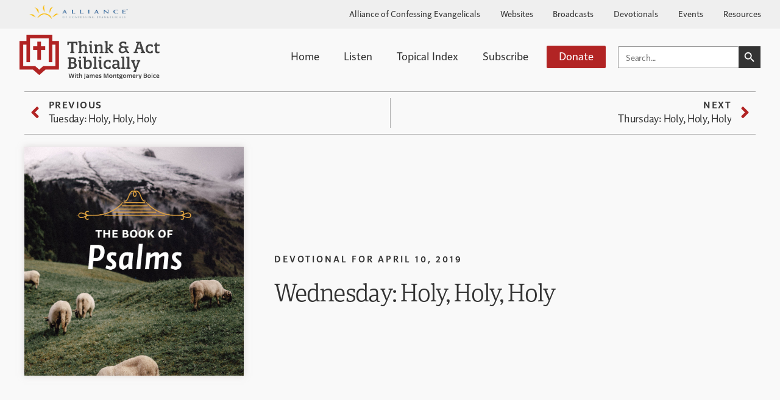

--- FILE ---
content_type: text/html; charset=UTF-8
request_url: https://www.thinkandactbiblically.org/wednesday-holy-holy-holy/
body_size: 56484
content:
<!DOCTYPE html>

<html class="no-js" lang="en-US" prefix="og: https://ogp.me/ns#">

	<head><meta charset="UTF-8"><script>if(navigator.userAgent.match(/MSIE|Internet Explorer/i)||navigator.userAgent.match(/Trident\/7\..*?rv:11/i)){var href=document.location.href;if(!href.match(/[?&]nowprocket/)){if(href.indexOf("?")==-1){if(href.indexOf("#")==-1){document.location.href=href+"?nowprocket=1"}else{document.location.href=href.replace("#","?nowprocket=1#")}}else{if(href.indexOf("#")==-1){document.location.href=href+"&nowprocket=1"}else{document.location.href=href.replace("#","&nowprocket=1#")}}}}</script><script>(()=>{class RocketLazyLoadScripts{constructor(){this.v="2.0.4",this.userEvents=["keydown","keyup","mousedown","mouseup","mousemove","mouseover","mouseout","touchmove","touchstart","touchend","touchcancel","wheel","click","dblclick","input"],this.attributeEvents=["onblur","onclick","oncontextmenu","ondblclick","onfocus","onmousedown","onmouseenter","onmouseleave","onmousemove","onmouseout","onmouseover","onmouseup","onmousewheel","onscroll","onsubmit"]}async t(){this.i(),this.o(),/iP(ad|hone)/.test(navigator.userAgent)&&this.h(),this.u(),this.l(this),this.m(),this.k(this),this.p(this),this._(),await Promise.all([this.R(),this.L()]),this.lastBreath=Date.now(),this.S(this),this.P(),this.D(),this.O(),this.M(),await this.C(this.delayedScripts.normal),await this.C(this.delayedScripts.defer),await this.C(this.delayedScripts.async),await this.T(),await this.F(),await this.j(),await this.A(),window.dispatchEvent(new Event("rocket-allScriptsLoaded")),this.everythingLoaded=!0,this.lastTouchEnd&&await new Promise(t=>setTimeout(t,500-Date.now()+this.lastTouchEnd)),this.I(),this.H(),this.U(),this.W()}i(){this.CSPIssue=sessionStorage.getItem("rocketCSPIssue"),document.addEventListener("securitypolicyviolation",t=>{this.CSPIssue||"script-src-elem"!==t.violatedDirective||"data"!==t.blockedURI||(this.CSPIssue=!0,sessionStorage.setItem("rocketCSPIssue",!0))},{isRocket:!0})}o(){window.addEventListener("pageshow",t=>{this.persisted=t.persisted,this.realWindowLoadedFired=!0},{isRocket:!0}),window.addEventListener("pagehide",()=>{this.onFirstUserAction=null},{isRocket:!0})}h(){let t;function e(e){t=e}window.addEventListener("touchstart",e,{isRocket:!0}),window.addEventListener("touchend",function i(o){o.changedTouches[0]&&t.changedTouches[0]&&Math.abs(o.changedTouches[0].pageX-t.changedTouches[0].pageX)<10&&Math.abs(o.changedTouches[0].pageY-t.changedTouches[0].pageY)<10&&o.timeStamp-t.timeStamp<200&&(window.removeEventListener("touchstart",e,{isRocket:!0}),window.removeEventListener("touchend",i,{isRocket:!0}),"INPUT"===o.target.tagName&&"text"===o.target.type||(o.target.dispatchEvent(new TouchEvent("touchend",{target:o.target,bubbles:!0})),o.target.dispatchEvent(new MouseEvent("mouseover",{target:o.target,bubbles:!0})),o.target.dispatchEvent(new PointerEvent("click",{target:o.target,bubbles:!0,cancelable:!0,detail:1,clientX:o.changedTouches[0].clientX,clientY:o.changedTouches[0].clientY})),event.preventDefault()))},{isRocket:!0})}q(t){this.userActionTriggered||("mousemove"!==t.type||this.firstMousemoveIgnored?"keyup"===t.type||"mouseover"===t.type||"mouseout"===t.type||(this.userActionTriggered=!0,this.onFirstUserAction&&this.onFirstUserAction()):this.firstMousemoveIgnored=!0),"click"===t.type&&t.preventDefault(),t.stopPropagation(),t.stopImmediatePropagation(),"touchstart"===this.lastEvent&&"touchend"===t.type&&(this.lastTouchEnd=Date.now()),"click"===t.type&&(this.lastTouchEnd=0),this.lastEvent=t.type,t.composedPath&&t.composedPath()[0].getRootNode()instanceof ShadowRoot&&(t.rocketTarget=t.composedPath()[0]),this.savedUserEvents.push(t)}u(){this.savedUserEvents=[],this.userEventHandler=this.q.bind(this),this.userEvents.forEach(t=>window.addEventListener(t,this.userEventHandler,{passive:!1,isRocket:!0})),document.addEventListener("visibilitychange",this.userEventHandler,{isRocket:!0})}U(){this.userEvents.forEach(t=>window.removeEventListener(t,this.userEventHandler,{passive:!1,isRocket:!0})),document.removeEventListener("visibilitychange",this.userEventHandler,{isRocket:!0}),this.savedUserEvents.forEach(t=>{(t.rocketTarget||t.target).dispatchEvent(new window[t.constructor.name](t.type,t))})}m(){const t="return false",e=Array.from(this.attributeEvents,t=>"data-rocket-"+t),i="["+this.attributeEvents.join("],[")+"]",o="[data-rocket-"+this.attributeEvents.join("],[data-rocket-")+"]",s=(e,i,o)=>{o&&o!==t&&(e.setAttribute("data-rocket-"+i,o),e["rocket"+i]=new Function("event",o),e.setAttribute(i,t))};new MutationObserver(t=>{for(const n of t)"attributes"===n.type&&(n.attributeName.startsWith("data-rocket-")||this.everythingLoaded?n.attributeName.startsWith("data-rocket-")&&this.everythingLoaded&&this.N(n.target,n.attributeName.substring(12)):s(n.target,n.attributeName,n.target.getAttribute(n.attributeName))),"childList"===n.type&&n.addedNodes.forEach(t=>{if(t.nodeType===Node.ELEMENT_NODE)if(this.everythingLoaded)for(const i of[t,...t.querySelectorAll(o)])for(const t of i.getAttributeNames())e.includes(t)&&this.N(i,t.substring(12));else for(const e of[t,...t.querySelectorAll(i)])for(const t of e.getAttributeNames())this.attributeEvents.includes(t)&&s(e,t,e.getAttribute(t))})}).observe(document,{subtree:!0,childList:!0,attributeFilter:[...this.attributeEvents,...e]})}I(){this.attributeEvents.forEach(t=>{document.querySelectorAll("[data-rocket-"+t+"]").forEach(e=>{this.N(e,t)})})}N(t,e){const i=t.getAttribute("data-rocket-"+e);i&&(t.setAttribute(e,i),t.removeAttribute("data-rocket-"+e))}k(t){Object.defineProperty(HTMLElement.prototype,"onclick",{get(){return this.rocketonclick||null},set(e){this.rocketonclick=e,this.setAttribute(t.everythingLoaded?"onclick":"data-rocket-onclick","this.rocketonclick(event)")}})}S(t){function e(e,i){let o=e[i];e[i]=null,Object.defineProperty(e,i,{get:()=>o,set(s){t.everythingLoaded?o=s:e["rocket"+i]=o=s}})}e(document,"onreadystatechange"),e(window,"onload"),e(window,"onpageshow");try{Object.defineProperty(document,"readyState",{get:()=>t.rocketReadyState,set(e){t.rocketReadyState=e},configurable:!0}),document.readyState="loading"}catch(t){console.log("WPRocket DJE readyState conflict, bypassing")}}l(t){this.originalAddEventListener=EventTarget.prototype.addEventListener,this.originalRemoveEventListener=EventTarget.prototype.removeEventListener,this.savedEventListeners=[],EventTarget.prototype.addEventListener=function(e,i,o){o&&o.isRocket||!t.B(e,this)&&!t.userEvents.includes(e)||t.B(e,this)&&!t.userActionTriggered||e.startsWith("rocket-")||t.everythingLoaded?t.originalAddEventListener.call(this,e,i,o):(t.savedEventListeners.push({target:this,remove:!1,type:e,func:i,options:o}),"mouseenter"!==e&&"mouseleave"!==e||t.originalAddEventListener.call(this,e,t.savedUserEvents.push,o))},EventTarget.prototype.removeEventListener=function(e,i,o){o&&o.isRocket||!t.B(e,this)&&!t.userEvents.includes(e)||t.B(e,this)&&!t.userActionTriggered||e.startsWith("rocket-")||t.everythingLoaded?t.originalRemoveEventListener.call(this,e,i,o):t.savedEventListeners.push({target:this,remove:!0,type:e,func:i,options:o})}}J(t,e){this.savedEventListeners=this.savedEventListeners.filter(i=>{let o=i.type,s=i.target||window;return e!==o||t!==s||(this.B(o,s)&&(i.type="rocket-"+o),this.$(i),!1)})}H(){EventTarget.prototype.addEventListener=this.originalAddEventListener,EventTarget.prototype.removeEventListener=this.originalRemoveEventListener,this.savedEventListeners.forEach(t=>this.$(t))}$(t){t.remove?this.originalRemoveEventListener.call(t.target,t.type,t.func,t.options):this.originalAddEventListener.call(t.target,t.type,t.func,t.options)}p(t){let e;function i(e){return t.everythingLoaded?e:e.split(" ").map(t=>"load"===t||t.startsWith("load.")?"rocket-jquery-load":t).join(" ")}function o(o){function s(e){const s=o.fn[e];o.fn[e]=o.fn.init.prototype[e]=function(){return this[0]===window&&t.userActionTriggered&&("string"==typeof arguments[0]||arguments[0]instanceof String?arguments[0]=i(arguments[0]):"object"==typeof arguments[0]&&Object.keys(arguments[0]).forEach(t=>{const e=arguments[0][t];delete arguments[0][t],arguments[0][i(t)]=e})),s.apply(this,arguments),this}}if(o&&o.fn&&!t.allJQueries.includes(o)){const e={DOMContentLoaded:[],"rocket-DOMContentLoaded":[]};for(const t in e)document.addEventListener(t,()=>{e[t].forEach(t=>t())},{isRocket:!0});o.fn.ready=o.fn.init.prototype.ready=function(i){function s(){parseInt(o.fn.jquery)>2?setTimeout(()=>i.bind(document)(o)):i.bind(document)(o)}return"function"==typeof i&&(t.realDomReadyFired?!t.userActionTriggered||t.fauxDomReadyFired?s():e["rocket-DOMContentLoaded"].push(s):e.DOMContentLoaded.push(s)),o([])},s("on"),s("one"),s("off"),t.allJQueries.push(o)}e=o}t.allJQueries=[],o(window.jQuery),Object.defineProperty(window,"jQuery",{get:()=>e,set(t){o(t)}})}P(){const t=new Map;document.write=document.writeln=function(e){const i=document.currentScript,o=document.createRange(),s=i.parentElement;let n=t.get(i);void 0===n&&(n=i.nextSibling,t.set(i,n));const c=document.createDocumentFragment();o.setStart(c,0),c.appendChild(o.createContextualFragment(e)),s.insertBefore(c,n)}}async R(){return new Promise(t=>{this.userActionTriggered?t():this.onFirstUserAction=t})}async L(){return new Promise(t=>{document.addEventListener("DOMContentLoaded",()=>{this.realDomReadyFired=!0,t()},{isRocket:!0})})}async j(){return this.realWindowLoadedFired?Promise.resolve():new Promise(t=>{window.addEventListener("load",t,{isRocket:!0})})}M(){this.pendingScripts=[];this.scriptsMutationObserver=new MutationObserver(t=>{for(const e of t)e.addedNodes.forEach(t=>{"SCRIPT"!==t.tagName||t.noModule||t.isWPRocket||this.pendingScripts.push({script:t,promise:new Promise(e=>{const i=()=>{const i=this.pendingScripts.findIndex(e=>e.script===t);i>=0&&this.pendingScripts.splice(i,1),e()};t.addEventListener("load",i,{isRocket:!0}),t.addEventListener("error",i,{isRocket:!0}),setTimeout(i,1e3)})})})}),this.scriptsMutationObserver.observe(document,{childList:!0,subtree:!0})}async F(){await this.X(),this.pendingScripts.length?(await this.pendingScripts[0].promise,await this.F()):this.scriptsMutationObserver.disconnect()}D(){this.delayedScripts={normal:[],async:[],defer:[]},document.querySelectorAll("script[type$=rocketlazyloadscript]").forEach(t=>{t.hasAttribute("data-rocket-src")?t.hasAttribute("async")&&!1!==t.async?this.delayedScripts.async.push(t):t.hasAttribute("defer")&&!1!==t.defer||"module"===t.getAttribute("data-rocket-type")?this.delayedScripts.defer.push(t):this.delayedScripts.normal.push(t):this.delayedScripts.normal.push(t)})}async _(){await this.L();let t=[];document.querySelectorAll("script[type$=rocketlazyloadscript][data-rocket-src]").forEach(e=>{let i=e.getAttribute("data-rocket-src");if(i&&!i.startsWith("data:")){i.startsWith("//")&&(i=location.protocol+i);try{const o=new URL(i).origin;o!==location.origin&&t.push({src:o,crossOrigin:e.crossOrigin||"module"===e.getAttribute("data-rocket-type")})}catch(t){}}}),t=[...new Map(t.map(t=>[JSON.stringify(t),t])).values()],this.Y(t,"preconnect")}async G(t){if(await this.K(),!0!==t.noModule||!("noModule"in HTMLScriptElement.prototype))return new Promise(e=>{let i;function o(){(i||t).setAttribute("data-rocket-status","executed"),e()}try{if(navigator.userAgent.includes("Firefox/")||""===navigator.vendor||this.CSPIssue)i=document.createElement("script"),[...t.attributes].forEach(t=>{let e=t.nodeName;"type"!==e&&("data-rocket-type"===e&&(e="type"),"data-rocket-src"===e&&(e="src"),i.setAttribute(e,t.nodeValue))}),t.text&&(i.text=t.text),t.nonce&&(i.nonce=t.nonce),i.hasAttribute("src")?(i.addEventListener("load",o,{isRocket:!0}),i.addEventListener("error",()=>{i.setAttribute("data-rocket-status","failed-network"),e()},{isRocket:!0}),setTimeout(()=>{i.isConnected||e()},1)):(i.text=t.text,o()),i.isWPRocket=!0,t.parentNode.replaceChild(i,t);else{const i=t.getAttribute("data-rocket-type"),s=t.getAttribute("data-rocket-src");i?(t.type=i,t.removeAttribute("data-rocket-type")):t.removeAttribute("type"),t.addEventListener("load",o,{isRocket:!0}),t.addEventListener("error",i=>{this.CSPIssue&&i.target.src.startsWith("data:")?(console.log("WPRocket: CSP fallback activated"),t.removeAttribute("src"),this.G(t).then(e)):(t.setAttribute("data-rocket-status","failed-network"),e())},{isRocket:!0}),s?(t.fetchPriority="high",t.removeAttribute("data-rocket-src"),t.src=s):t.src="data:text/javascript;base64,"+window.btoa(unescape(encodeURIComponent(t.text)))}}catch(i){t.setAttribute("data-rocket-status","failed-transform"),e()}});t.setAttribute("data-rocket-status","skipped")}async C(t){const e=t.shift();return e?(e.isConnected&&await this.G(e),this.C(t)):Promise.resolve()}O(){this.Y([...this.delayedScripts.normal,...this.delayedScripts.defer,...this.delayedScripts.async],"preload")}Y(t,e){this.trash=this.trash||[];let i=!0;var o=document.createDocumentFragment();t.forEach(t=>{const s=t.getAttribute&&t.getAttribute("data-rocket-src")||t.src;if(s&&!s.startsWith("data:")){const n=document.createElement("link");n.href=s,n.rel=e,"preconnect"!==e&&(n.as="script",n.fetchPriority=i?"high":"low"),t.getAttribute&&"module"===t.getAttribute("data-rocket-type")&&(n.crossOrigin=!0),t.crossOrigin&&(n.crossOrigin=t.crossOrigin),t.integrity&&(n.integrity=t.integrity),t.nonce&&(n.nonce=t.nonce),o.appendChild(n),this.trash.push(n),i=!1}}),document.head.appendChild(o)}W(){this.trash.forEach(t=>t.remove())}async T(){try{document.readyState="interactive"}catch(t){}this.fauxDomReadyFired=!0;try{await this.K(),this.J(document,"readystatechange"),document.dispatchEvent(new Event("rocket-readystatechange")),await this.K(),document.rocketonreadystatechange&&document.rocketonreadystatechange(),await this.K(),this.J(document,"DOMContentLoaded"),document.dispatchEvent(new Event("rocket-DOMContentLoaded")),await this.K(),this.J(window,"DOMContentLoaded"),window.dispatchEvent(new Event("rocket-DOMContentLoaded"))}catch(t){console.error(t)}}async A(){try{document.readyState="complete"}catch(t){}try{await this.K(),this.J(document,"readystatechange"),document.dispatchEvent(new Event("rocket-readystatechange")),await this.K(),document.rocketonreadystatechange&&document.rocketonreadystatechange(),await this.K(),this.J(window,"load"),window.dispatchEvent(new Event("rocket-load")),await this.K(),window.rocketonload&&window.rocketonload(),await this.K(),this.allJQueries.forEach(t=>t(window).trigger("rocket-jquery-load")),await this.K(),this.J(window,"pageshow");const t=new Event("rocket-pageshow");t.persisted=this.persisted,window.dispatchEvent(t),await this.K(),window.rocketonpageshow&&window.rocketonpageshow({persisted:this.persisted})}catch(t){console.error(t)}}async K(){Date.now()-this.lastBreath>45&&(await this.X(),this.lastBreath=Date.now())}async X(){return document.hidden?new Promise(t=>setTimeout(t)):new Promise(t=>requestAnimationFrame(t))}B(t,e){return e===document&&"readystatechange"===t||(e===document&&"DOMContentLoaded"===t||(e===window&&"DOMContentLoaded"===t||(e===window&&"load"===t||e===window&&"pageshow"===t)))}static run(){(new RocketLazyLoadScripts).t()}}RocketLazyLoadScripts.run()})();</script>

		
		<meta name="viewport" content="width=device-width, initial-scale=1.0" >

		<link rel="profile" href="https://gmpg.org/xfn/11">

		
<!-- Search Engine Optimization by Rank Math - https://rankmath.com/ -->
<title>Wednesday: Holy, Holy, Holy | Think &amp; Act Biblically</title>
<style id="wpr-usedcss">.rtTooltip{text-align:left;text-indent:0;width:400px;min-height:140px;z-index:99;max-width:100%}.rtTooltip div{text-align:left}.rtTooltipHeader{border:0;font-size:14px;font-weight:700;line-height:32px;height:32px;margin:0;padding:0 20px 0 15px}.rtTooltipBody{border:0;line-height:1.4;font-size:14px;margin:0;min-height:40px;padding:19px 20px 0 15px}.rtTooltipFooter{border:0;font-size:14px;line-height:14px;letter-spacing:normal;padding:22px 32px 12px 15px;text-align:left}.rtTooltipFooter div{text-align:right}.rtTooltipFooter .rtTooltipMoreLink{float:right}.rtTooltipFooter .rtTooltipBrandLink{display:inline-block;margin-right:20px;font-size:10px;text-transform:uppercase}.rtTooltipFooter .rtTooltipBrandLink a{column-gap:4px;letter-spacing:1px;font-weight:600}.rtTooltipFooter .rtTooltipBrandLink .rtTooltipLogosIcon{vertical-align:-.4em}.rtTooltipSocial{float:right}.rtTooltip .rtTooltipSocialIcon{display:inline-block;margin-top:8px;height:19px;width:21px}.rtTooltip,.rtTooltip a,.rtTooltipBody p,.rtTooltipBody span{letter-spacing:normal;margin:0;padding:0}.rtLibronix img{float:none}.libronixLinkImage{border:0;float:none;margin:0 0 0 4px;padding:0}.rtTooltipSocialIcon#rtFacebook:hover{background-position:0 -95px}.rtTooltipSocialIcon#rtFacebook{background-position:0 -76px}.rtTooltipSocialIcon#rtTwitter:hover{background-position:0 -171px}.rtTooltipSocialIcon#rtTwitter{background-position:0 -152px}.rtTooltipSocialIcon.rtDark#rtFacebook:hover{background-position:0 -133px}.rtTooltipSocialIcon.rtDark#rtFacebook{background-position:0 -114px}.rtTooltipSocialIcon.rtDark#rtTwitter:hover{background-position:0 -209px}.rtTooltipSocialIcon.rtDark#rtTwitter{background-position:0 -190px}.rtTooltipHeader{font-family:Arial,Helvetica,serif}.rtTooltipBody{font-family:Helvetica,Arial,serif}.rtTooltipFooter{font-family:Helvetica,Arial,serif}.rtTooltipDropShadow .rtContainer{-webkit-box-shadow:0 0 6px 0 #444;-moz-box-shadow:0 0 6px 0 #444;box-shadow:0 0 6px 0 #444}.rtTooltipRoundedCorners .rtContainer{-webkit-border-radius:4px;-moz-border-radius:4px;border-radius:4px;overflow:hidden}.rtTooltipFooter a{font-family:Helvetica,Arial,serif;font-weight:400}.rtTooltipBrandLink a:hover,.rtTooltipBrandLink a:link,.rtTooltipBrandLink a:visited,.rtTooltipMoreLink:hover,.rtTooltipMoreLink:link,.rtTooltipMoreLink:visited{text-decoration:none}.rtLight .rtContainer{background:#fff}.rtLight .rtTooltipHeader{background:#e7e7e7;color:#333}.rtLight .rtTooltipBody{color:#666}.rtLight .rtTooltipBrandLink a:link,.rtLight .rtTooltipBrandLink a:visited{color:#ccc}.rtLight .rtTooltipBrandLink a:hover{color:#666}.rtLight .rtTooltipBrandLink .rtTooltipLogosIcon path{fill:#aaa}.rtLight .rtTooltipBrandLink a:hover .rtTooltipLogosIcon path{fill:#444}.rtLight .rtTooltipMoreLink:link,.rtLight .rtTooltipMoreLink:visited{color:#0080ff}.rtLight .rtTooltipMoreLink:hover{color:#66b2ff}.rtDark .rtContainer{background:#555}.rtDark .rtTooltipHeader{background:#888;color:#eee}.rtDark .rtTooltipBody{color:#fff}.rtDark .rtTooltipBrandLink a:link,.rtDark .rtTooltipBrandLink a:visited{color:#999}.rtDark .rtTooltipBrandLink a:hover{color:#eee}.rtDark .rtTooltipBrandLink .rtTooltipLogosIcon path{fill:#aaa}.rtDark .rtTooltipBrandLink a:hover .rtTooltipLogosIcon path{fill:#fff}.rtDark .rtTooltipMoreLink:link,.rtDark .rtTooltipMoreLink:visited{color:#fff}.rtDark .rtTooltipMoreLink:hover{color:#ccc}.rtTooltipSocialIcon{background:url(https://api.reftagger.com/v2/social-icons.png)}@font-face{font-family:portada;src:url("https://use.typekit.net/af/368aa1/00000000000000007735b07b/30/l?primer=7cdcb44be4a7db8877ffa5c0007b8dd865b3bbc383831fe2ea177f62257a9191&fvd=n3&v=3") format("woff2"),url("https://use.typekit.net/af/368aa1/00000000000000007735b07b/30/d?primer=7cdcb44be4a7db8877ffa5c0007b8dd865b3bbc383831fe2ea177f62257a9191&fvd=n3&v=3") format("woff"),url("https://use.typekit.net/af/368aa1/00000000000000007735b07b/30/a?primer=7cdcb44be4a7db8877ffa5c0007b8dd865b3bbc383831fe2ea177f62257a9191&fvd=n3&v=3") format("opentype");font-display:swap;font-style:normal;font-weight:300;font-stretch:normal}@font-face{font-family:portada;src:url("https://use.typekit.net/af/a47edf/00000000000000007735b07f/30/l?primer=7cdcb44be4a7db8877ffa5c0007b8dd865b3bbc383831fe2ea177f62257a9191&fvd=n4&v=3") format("woff2"),url("https://use.typekit.net/af/a47edf/00000000000000007735b07f/30/d?primer=7cdcb44be4a7db8877ffa5c0007b8dd865b3bbc383831fe2ea177f62257a9191&fvd=n4&v=3") format("woff"),url("https://use.typekit.net/af/a47edf/00000000000000007735b07f/30/a?primer=7cdcb44be4a7db8877ffa5c0007b8dd865b3bbc383831fe2ea177f62257a9191&fvd=n4&v=3") format("opentype");font-display:swap;font-style:normal;font-weight:400;font-stretch:normal}@font-face{font-family:auto-pro-new;src:url("https://use.typekit.net/af/be45c4/000000000000000077359b29/30/l?primer=7cdcb44be4a7db8877ffa5c0007b8dd865b3bbc383831fe2ea177f62257a9191&fvd=n4&v=3") format("woff2"),url("https://use.typekit.net/af/be45c4/000000000000000077359b29/30/d?primer=7cdcb44be4a7db8877ffa5c0007b8dd865b3bbc383831fe2ea177f62257a9191&fvd=n4&v=3") format("woff"),url("https://use.typekit.net/af/be45c4/000000000000000077359b29/30/a?primer=7cdcb44be4a7db8877ffa5c0007b8dd865b3bbc383831fe2ea177f62257a9191&fvd=n4&v=3") format("opentype");font-display:swap;font-style:normal;font-weight:400;font-stretch:normal}@font-face{font-family:auto-pro-new;src:url("https://use.typekit.net/af/b45f1d/000000000000000077359b32/30/l?primer=7cdcb44be4a7db8877ffa5c0007b8dd865b3bbc383831fe2ea177f62257a9191&fvd=n7&v=3") format("woff2"),url("https://use.typekit.net/af/b45f1d/000000000000000077359b32/30/d?primer=7cdcb44be4a7db8877ffa5c0007b8dd865b3bbc383831fe2ea177f62257a9191&fvd=n7&v=3") format("woff"),url("https://use.typekit.net/af/b45f1d/000000000000000077359b32/30/a?primer=7cdcb44be4a7db8877ffa5c0007b8dd865b3bbc383831fe2ea177f62257a9191&fvd=n7&v=3") format("opentype");font-display:swap;font-style:normal;font-weight:700;font-stretch:normal}@font-face{font-family:solitaire-mvb-pro;src:url("https://use.typekit.net/af/a1ccd3/00000000000000007735c788/30/l?primer=7cdcb44be4a7db8877ffa5c0007b8dd865b3bbc383831fe2ea177f62257a9191&fvd=n4&v=3") format("woff2"),url("https://use.typekit.net/af/a1ccd3/00000000000000007735c788/30/d?primer=7cdcb44be4a7db8877ffa5c0007b8dd865b3bbc383831fe2ea177f62257a9191&fvd=n4&v=3") format("woff"),url("https://use.typekit.net/af/a1ccd3/00000000000000007735c788/30/a?primer=7cdcb44be4a7db8877ffa5c0007b8dd865b3bbc383831fe2ea177f62257a9191&fvd=n4&v=3") format("opentype");font-display:swap;font-style:normal;font-weight:400;font-stretch:normal}@font-face{font-family:solitaire-mvb-pro;src:url("https://use.typekit.net/af/8aa265/00000000000000007735c78c/30/l?primer=7cdcb44be4a7db8877ffa5c0007b8dd865b3bbc383831fe2ea177f62257a9191&fvd=n6&v=3") format("woff2"),url("https://use.typekit.net/af/8aa265/00000000000000007735c78c/30/d?primer=7cdcb44be4a7db8877ffa5c0007b8dd865b3bbc383831fe2ea177f62257a9191&fvd=n6&v=3") format("woff"),url("https://use.typekit.net/af/8aa265/00000000000000007735c78c/30/a?primer=7cdcb44be4a7db8877ffa5c0007b8dd865b3bbc383831fe2ea177f62257a9191&fvd=n6&v=3") format("opentype");font-display:swap;font-style:normal;font-weight:600;font-stretch:normal}@font-face{font-family:solitaire-mvb-pro;src:url("https://use.typekit.net/af/6946ef/00000000000000007735c793/30/l?primer=7cdcb44be4a7db8877ffa5c0007b8dd865b3bbc383831fe2ea177f62257a9191&fvd=n7&v=3") format("woff2"),url("https://use.typekit.net/af/6946ef/00000000000000007735c793/30/d?primer=7cdcb44be4a7db8877ffa5c0007b8dd865b3bbc383831fe2ea177f62257a9191&fvd=n7&v=3") format("woff"),url("https://use.typekit.net/af/6946ef/00000000000000007735c793/30/a?primer=7cdcb44be4a7db8877ffa5c0007b8dd865b3bbc383831fe2ea177f62257a9191&fvd=n7&v=3") format("opentype");font-display:swap;font-style:normal;font-weight:700;font-stretch:normal}img.emoji{display:inline!important;border:none!important;box-shadow:none!important;height:1em!important;width:1em!important;margin:0 .07em!important;vertical-align:-.1em!important;background:0 0!important;padding:0!important}:where(.wp-block-button__link){border-radius:9999px;box-shadow:none;padding:calc(.667em + 2px) calc(1.333em + 2px);text-decoration:none}:where(.wp-block-calendar table:not(.has-background) th){background:#ddd}:where(.wp-block-columns){margin-bottom:1.75em}:where(.wp-block-columns.has-background){padding:1.25em 2.375em}:where(.wp-block-post-comments input[type=submit]){border:none}:where(.wp-block-cover-image:not(.has-text-color)),:where(.wp-block-cover:not(.has-text-color)){color:#fff}:where(.wp-block-cover-image.is-light:not(.has-text-color)),:where(.wp-block-cover.is-light:not(.has-text-color)){color:#000}:where(.wp-block-file){margin-bottom:1.5em}:where(.wp-block-file__button){border-radius:2em;display:inline-block;padding:.5em 1em}:where(.wp-block-file__button):is(a):active,:where(.wp-block-file__button):is(a):focus,:where(.wp-block-file__button):is(a):hover,:where(.wp-block-file__button):is(a):visited{box-shadow:none;color:#fff;opacity:.85;text-decoration:none}:where(.wp-block-latest-comments:not([style*=line-height] .wp-block-latest-comments__comment)){line-height:1.1}:where(.wp-block-latest-comments:not([style*=line-height] .wp-block-latest-comments__comment-excerpt p)){line-height:1.8}ul{box-sizing:border-box}:where(.wp-block-navigation.has-background .wp-block-navigation-item a:not(.wp-element-button)),:where(.wp-block-navigation.has-background .wp-block-navigation-submenu a:not(.wp-element-button)){padding:.5em 1em}:where(.wp-block-navigation .wp-block-navigation__submenu-container .wp-block-navigation-item a:not(.wp-element-button)),:where(.wp-block-navigation .wp-block-navigation__submenu-container .wp-block-navigation-submenu a:not(.wp-element-button)),:where(.wp-block-navigation .wp-block-navigation__submenu-container .wp-block-navigation-submenu button.wp-block-navigation-item__content),:where(.wp-block-navigation .wp-block-navigation__submenu-container .wp-block-pages-list__item button.wp-block-navigation-item__content){padding:.5em 1em}:where(p.has-text-color:not(.has-link-color)) a{color:inherit}:where(.wp-block-post-excerpt){margin-bottom:var(--wp--style--block-gap);margin-top:var(--wp--style--block-gap)}:where(.wp-block-preformatted.has-background){padding:1.25em 2.375em}:where(.wp-block-pullquote){margin:0 0 1em}:where(.wp-block-search__button){border:1px solid #ccc;padding:6px 10px}:where(.wp-block-search__button-inside .wp-block-search__inside-wrapper){border:1px solid #949494;box-sizing:border-box;padding:4px}:where(.wp-block-search__button-inside .wp-block-search__inside-wrapper) .wp-block-search__input{border:none;border-radius:0;padding:0 4px}:where(.wp-block-search__button-inside .wp-block-search__inside-wrapper) .wp-block-search__input:focus{outline:0}:where(.wp-block-search__button-inside .wp-block-search__inside-wrapper) :where(.wp-block-search__button){padding:4px 8px}:where(.wp-block-term-description){margin-bottom:var(--wp--style--block-gap);margin-top:var(--wp--style--block-gap)}:where(pre.wp-block-verse){font-family:inherit}:root{--wp--preset--font-size--normal:16px;--wp--preset--font-size--huge:42px}.screen-reader-text{clip:rect(1px,1px,1px,1px);word-wrap:normal!important;border:0;-webkit-clip-path:inset(50%);clip-path:inset(50%);height:1px;margin:-1px;overflow:hidden;padding:0;position:absolute;width:1px}.screen-reader-text:focus{clip:auto!important;background-color:#ddd;-webkit-clip-path:none;clip-path:none;color:#444;display:block;font-size:1em;height:auto;left:5px;line-height:normal;padding:15px 23px 14px;text-decoration:none;top:5px;width:auto;z-index:100000}html :where(.has-border-color){border-style:solid}html :where([style*=border-top-color]){border-top-style:solid}html :where([style*=border-right-color]){border-right-style:solid}html :where([style*=border-bottom-color]){border-bottom-style:solid}html :where([style*=border-left-color]){border-left-style:solid}html :where([style*=border-width]){border-style:solid}html :where([style*=border-top-width]){border-top-style:solid}html :where([style*=border-right-width]){border-right-style:solid}html :where([style*=border-bottom-width]){border-bottom-style:solid}html :where([style*=border-left-width]){border-left-style:solid}html :where(img[class*=wp-image-]){height:auto;max-width:100%}:where(figure){margin:0 0 1em}html :where(.is-position-sticky){--wp-admin--admin-bar--position-offset:var(--wp-admin--admin-bar--height,0px)}@media screen and (max-width:600px){html :where(.is-position-sticky){--wp-admin--admin-bar--position-offset:0px}}body{--wp--preset--color--black:#000000;--wp--preset--color--cyan-bluish-gray:#abb8c3;--wp--preset--color--white:#ffffff;--wp--preset--color--pale-pink:#f78da7;--wp--preset--color--vivid-red:#cf2e2e;--wp--preset--color--luminous-vivid-orange:#ff6900;--wp--preset--color--luminous-vivid-amber:#fcb900;--wp--preset--color--light-green-cyan:#7bdcb5;--wp--preset--color--vivid-green-cyan:#00d084;--wp--preset--color--pale-cyan-blue:#8ed1fc;--wp--preset--color--vivid-cyan-blue:#0693e3;--wp--preset--color--vivid-purple:#9b51e0;--wp--preset--color--accent:#e22658;--wp--preset--color--primary:#000000;--wp--preset--color--secondary:#6d6d6d;--wp--preset--color--subtle-background:#dbdbdb;--wp--preset--color--background:#ffffff;--wp--preset--gradient--vivid-cyan-blue-to-vivid-purple:linear-gradient(135deg,rgba(6, 147, 227, 1) 0%,rgb(155, 81, 224) 100%);--wp--preset--gradient--light-green-cyan-to-vivid-green-cyan:linear-gradient(135deg,rgb(122, 220, 180) 0%,rgb(0, 208, 130) 100%);--wp--preset--gradient--luminous-vivid-amber-to-luminous-vivid-orange:linear-gradient(135deg,rgba(252, 185, 0, 1) 0%,rgba(255, 105, 0, 1) 100%);--wp--preset--gradient--luminous-vivid-orange-to-vivid-red:linear-gradient(135deg,rgba(255, 105, 0, 1) 0%,rgb(207, 46, 46) 100%);--wp--preset--gradient--very-light-gray-to-cyan-bluish-gray:linear-gradient(135deg,rgb(238, 238, 238) 0%,rgb(169, 184, 195) 100%);--wp--preset--gradient--cool-to-warm-spectrum:linear-gradient(135deg,rgb(74, 234, 220) 0%,rgb(151, 120, 209) 20%,rgb(207, 42, 186) 40%,rgb(238, 44, 130) 60%,rgb(251, 105, 98) 80%,rgb(254, 248, 76) 100%);--wp--preset--gradient--blush-light-purple:linear-gradient(135deg,rgb(255, 206, 236) 0%,rgb(152, 150, 240) 100%);--wp--preset--gradient--blush-bordeaux:linear-gradient(135deg,rgb(254, 205, 165) 0%,rgb(254, 45, 45) 50%,rgb(107, 0, 62) 100%);--wp--preset--gradient--luminous-dusk:linear-gradient(135deg,rgb(255, 203, 112) 0%,rgb(199, 81, 192) 50%,rgb(65, 88, 208) 100%);--wp--preset--gradient--pale-ocean:linear-gradient(135deg,rgb(255, 245, 203) 0%,rgb(182, 227, 212) 50%,rgb(51, 167, 181) 100%);--wp--preset--gradient--electric-grass:linear-gradient(135deg,rgb(202, 248, 128) 0%,rgb(113, 206, 126) 100%);--wp--preset--gradient--midnight:linear-gradient(135deg,rgb(2, 3, 129) 0%,rgb(40, 116, 252) 100%);--wp--preset--font-size--small:18px;--wp--preset--font-size--medium:20px;--wp--preset--font-size--large:26.25px;--wp--preset--font-size--x-large:42px;--wp--preset--font-size--normal:21px;--wp--preset--font-size--larger:32px;--wp--preset--spacing--20:0.44rem;--wp--preset--spacing--30:0.67rem;--wp--preset--spacing--40:1rem;--wp--preset--spacing--50:1.5rem;--wp--preset--spacing--60:2.25rem;--wp--preset--spacing--70:3.38rem;--wp--preset--spacing--80:5.06rem;--wp--preset--shadow--natural:6px 6px 9px rgba(0, 0, 0, .2);--wp--preset--shadow--deep:12px 12px 50px rgba(0, 0, 0, .4);--wp--preset--shadow--sharp:6px 6px 0px rgba(0, 0, 0, .2);--wp--preset--shadow--outlined:6px 6px 0px -3px rgba(255, 255, 255, 1),6px 6px rgba(0, 0, 0, 1);--wp--preset--shadow--crisp:6px 6px 0px rgba(0, 0, 0, 1)}:where(.is-layout-flex){gap:.5em}:where(.is-layout-grid){gap:.5em}:where(.wp-block-post-template.is-layout-flex){gap:1.25em}:where(.wp-block-post-template.is-layout-grid){gap:1.25em}:where(.wp-block-columns.is-layout-flex){gap:2em}:where(.wp-block-columns.is-layout-grid){gap:2em}.is-menu a,.is-menu a:focus,.is-menu a:hover,.is-menu:hover>a{background:0 0!important;outline:0}.is-screen-reader-text{border:0;clip:rect(1px,1px,1px,1px);-webkit-clip-path:inset(50%);clip-path:inset(50%);color:#000;height:1px;margin:-1px;overflow:hidden;padding:0;position:absolute!important;width:1px;word-wrap:normal!important;word-break:normal}.is-menu,form .is-link-container{position:relative}.is-menu a{line-height:1}.is-menu a::after,.is-menu a::before{display:none!important}.is-menu.default form{max-width:310px}.is-menu.is-dropdown form{display:none;min-width:310px;max-width:100%;position:absolute;right:0;top:100%;z-index:9}.is-menu.full-width-menu form,.is-menu.sliding form{min-width:0!important;overflow:hidden;position:absolute;right:0;top:25%;width:0;z-index:9;padding:0;margin:0}.is-menu.full-width-menu form:not(.is-search-form) input[type=search],.is-menu.full-width-menu form:not(.is-search-form) input[type=text],.is-menu.is-dropdown form:not(.is-search-form) input[type=search],.is-menu.is-dropdown form:not(.is-search-form) input[type=text],.is-menu.sliding form:not(.is-search-form) input[type=search],.is-menu.sliding form:not(.is-search-form) input[type=text]{background:#fff;color:#000}.is-menu.is-first form{right:auto;left:0}.is-menu.full-width-menu.open .search-close,.is-menu.full-width-menu:not(.open) form,.is-menu.sliding.open .search-close,.is-menu.sliding:not(.open) form,form:hover+.is-link-container,form:hover>.is-link-container{display:block}.is-link-container,.is-menu form .screen-reader-text,.search-close{display:none}.is-menu form label{margin:0;padding:0}.is-menu-wrapper{display:none;position:absolute;right:5px;top:5px;width:auto;z-index:9999}.popup-search-close,.search-close{cursor:pointer;width:20px;height:20px}.is-menu-wrapper.is-expanded{width:100%}.is-menu-wrapper .is-menu{float:right}.is-menu-wrapper .is-menu form{right:0;left:auto}.search-close{position:absolute;right:-22px;top:33%;z-index:99999}.is-menu.is-first .search-close{right:auto;left:-22px}.is-menu.is-dropdown .search-close{top:calc(100% + 7px)}.popup-search-close{z-index:99999;float:right;position:relative;margin:20px 20px 0 0}#is-popup-wrapper{width:100%;height:100%;position:fixed;top:0;left:0;background:rgba(4,4,4,.91);z-index:999999}.is-popup-search-form form.is-ajax-search{margin:10% auto 0}.popup-search-close:after,.search-close:after{border-left:2px solid #848484;content:'';height:20px;left:9px;position:absolute;-webkit-transform:rotate(45deg);-moz-transform:rotate(45deg);-ms-transform:rotate(45deg);-o-transform:rotate(45deg);transform:rotate(45deg)}.popup-search-close:before,.search-close:before{border-left:2px solid #848484;content:'';height:20px;left:9px;position:absolute;-webkit-transform:rotate(-45deg);-moz-transform:rotate(-45deg);-ms-transform:rotate(-45deg);-o-transform:rotate(-45deg);transform:rotate(-45deg)}.is-highlight{background-color:#ffffb9;color:#222}@media screen and (max-width:910px){.is-menu form{left:0;min-width:50%;right:auto}.is-menu.default form{max-width:100%}.is-menu.full-width-menu.active-search{position:relative}.is-menu-wrapper{display:block}}.is-form-style label,.is-menu.full-width-menu.is-first button.is-search-submit,.is-menu.sliding.is-first button.is-search-submit{display:inline-block!important}form .is-link-container div{position:absolute;width:200px;bottom:-25px;left:5px;z-index:99999;height:auto;line-height:14px;padding:10px 15px}form .is-link-container a{text-decoration:none;font-size:14px;font-weight:100;font-family:arial;box-shadow:none}form .is-link-container a:hover{text-decoration:underline}.is-form-style label{padding:0;vertical-align:middle;margin:0;width:100%;line-height:1}.is-form-style{line-height:1;position:relative;padding:0!important}.is-form-style.is-form-style-3 label{width:calc(100% - 36px)!important}.is-form-style input.is-search-input{background:#fff;background-image:none!important;color:#333;padding:0 12px;margin:0;outline:0!important;font-size:14px!important;height:36px;min-height:0;line-height:1;border-radius:0;border:1px solid #ccc!important;font-family:arial;width:100%;-webkit-box-sizing:border-box;-moz-box-sizing:border-box;box-sizing:border-box;-webkit-appearance:none;-webkit-border-radius:0}.is-form-style input.is-search-input::-ms-clear{display:none;width:0;height:0}.is-form-style input.is-search-input::-ms-reveal{display:none;width:0;height:0}.is-form-style input.is-search-input::-webkit-search-cancel-button,.is-form-style input.is-search-input::-webkit-search-decoration,.is-form-style input.is-search-input::-webkit-search-results-button,.is-form-style input.is-search-input::-webkit-search-results-decoration{display:none}.is-form-style.is-form-style-3 input.is-search-input{border-right:0!important}.is-form-style button.is-search-submit{background:0 0;border:0;box-shadow:none!important;opacity:1;padding:0!important;margin:0;line-height:0;outline:0;vertical-align:middle;width:36px;height:36px}.is-menu.full-width-menu.is-first button.is-search-submit:not([style="display: inline-block;"]),.is-menu.sliding.is-first button.is-search-submit:not([style="display: inline-block;"]){visibility:hidden}.is-form-style .is-search-submit path{fill:#555}.is-form-style input.is-search-submit{text-decoration:none;position:absolute;top:0;right:0;padding:0 10px!important;width:auto}.is-search-icon{width:36px;padding-top:6px!important}.is-search-icon svg{width:22px;display:inline}.is-form-style input.is-search-submit,.is-search-icon{display:inline-block!important;color:#666;background:#ededed;box-shadow:none!important;outline:0;margin:0;font-size:14px!important;border:1px solid #ccc;border-radius:0;line-height:1;height:36px;text-transform:capitalize;vertical-align:middle;-webkit-transition:background-color .1s ease-in-out;-moz-transition:background-color .1s ease-in-out;-o-transition:background-color .1s ease-in-out;transition:background-color .1s ease-in-out;-webkit-box-sizing:border-box;-moz-box-sizing:border-box;box-sizing:border-box}.is-search-icon:hover,form.is-form-style input.is-search-submit:hover{background:#dcdcdc}body,html{border:none;margin:0;padding:0}address,button,cite,code,em,fieldset,form,h1,h2,h3,img,label,legend,li,p,table,td,tr,ul{border:none;font-size:inherit;line-height:inherit;margin:0;padding:0;text-align:inherit}html{font-size:62.5%;scroll-behavior:smooth}body{background:#f5efe0;box-sizing:border-box;color:#000;font-family:-apple-system,BlinkMacSystemFont,"Helvetica Neue",Helvetica,sans-serif;font-size:1.8rem;letter-spacing:-.015em;text-align:left}@supports (font-variation-settings:normal){body{font-family:"Inter var",-apple-system,BlinkMacSystemFont,"Helvetica Neue",Helvetica,sans-serif}}*,::after,::before{box-sizing:inherit;-webkit-font-smoothing:antialiased;word-break:break-word;word-wrap:break-word}.group::after{clear:both;content:"";display:block}a,path{transition:all .15s linear}.screen-reader-text{border:0;clip:rect(1px,1px,1px,1px);-webkit-clip-path:inset(50%);clip-path:inset(50%);height:1px;margin:-1px;overflow:hidden;padding:0;position:absolute!important;width:1px;word-wrap:normal!important;word-break:normal}.screen-reader-text:focus{background-color:#f1f1f1;border-radius:3px;box-shadow:0 0 2px 2px rgba(0,0,0,.6);clip:auto!important;-webkit-clip-path:none;clip-path:none;color:#21759b;display:block;font-size:.875rem;font-weight:700;height:auto;right:5px;line-height:normal;padding:15px 23px 14px;text-decoration:none;top:5px;width:auto;z-index:100000}.skip-link{left:-9999rem;top:2.5rem;z-index:999999999;text-decoration:underline}.skip-link:focus{display:block;left:6px;top:7px;font-size:14px;font-weight:600;text-decoration:none;line-height:normal;padding:15px 23px 14px;z-index:100000;right:auto}@font-face{font-family:"Inter var";font-weight:100 900;font-style:normal;font-display:swap;src:url(https://www.thinkandactbiblically.org/wp-content/themes/twentytwenty/assets/fonts/inter/Inter-upright-var.woff2) format("woff2")}main{display:block}h1,h2,h3{font-feature-settings:"lnum";font-variant-numeric:lining-nums;font-weight:700;letter-spacing:-.0415625em;line-height:1.25;margin:3.5rem 0 2rem}h1{font-size:3.6rem;font-weight:800;line-height:1.138888889}h2{font-size:3.2rem}h3{font-size:2.8rem}p{line-height:1.5;margin:0 0 1em}em,i{font-style:italic}cite em,cite i,em em,em i,i em,i i{font-weight:bolder}address{line-height:1.5;margin:0 0 2rem}a{color:#cd2653;text-decoration:underline}a:focus,a:hover{text-decoration:none}ul{margin:0 0 3rem 3rem}ul{list-style:disc}ul ul{list-style:circle}ul ul ul{list-style:square}li{line-height:1.5;margin:.5rem 0 0 2rem}li>ul{margin:1rem 0 0 2rem}dt{line-height:1.5}dt{font-weight:700}cite{color:#6d6d6d;font-size:1.4rem;font-style:normal;font-weight:600;line-height:1.25}code,pre{font-family:monospace;font-size:.9em;padding:.4rem .6rem}code{background:rgba(0,0,0,.075);border-radius:.2rem}pre{border:.1rem solid #dcd7ca;line-height:1.5;margin:4rem 0;overflow:auto;padding:3rem 2rem;text-align:left}pre code{background:0 0;padding:0}iframe{display:block;max-width:100%}video{display:block}embed,img,object,svg{display:block;height:auto;max-width:100%}.gallery{display:flex;flex-wrap:wrap;margin:3em 0 3em -.8em;width:calc(100% + 1.6em)}fieldset{border:.2rem solid #dcd7ca;padding:2rem}legend{font-size:.85em;font-weight:700;padding:0 1rem}label{display:block;font-size:1.6rem;font-weight:400;margin:0 0 .5rem}input[type=checkbox]+label,label.inline{display:inline;font-weight:400;margin-left:.5rem}input[type=checkbox]{-webkit-appearance:none;-moz-appearance:none;position:relative;top:2px;display:inline-block;margin:0;width:1.5rem;min-width:1.5rem;height:1.5rem;background:#fff;border-radius:0;border-style:solid;border-width:.1rem;border-color:#dcd7ca;box-shadow:none;cursor:pointer}input[type=checkbox]:checked::before{content:url("data:image/svg+xml;utf8,%3Csvg%20xmlns%3D%27http%3A%2F%2Fwww.w3.org%2F2000%2Fsvg%27%20viewBox%3D%270%200%2020%2020%27%3E%3Cpath%20d%3D%27M14.83%204.89l1.34.94-5.81%208.38H9.02L5.78%209.67l1.34-1.25%202.57%202.4z%27%20fill%3D%27%23000000%27%2F%3E%3C%2Fsvg%3E");position:absolute;display:inline-block;margin:-.1875rem 0 0 -.25rem;height:1.75rem;width:1.75rem}.button,button,input,textarea{font-family:-apple-system,BlinkMacSystemFont,"Helvetica Neue",Helvetica,sans-serif;line-height:1}@supports (font-variation-settings:normal){.button,button,input,textarea{font-family:"Inter var",-apple-system,BlinkMacSystemFont,"Helvetica Neue",Helvetica,sans-serif}}input,textarea{border-color:#dcd7ca;color:#000}code,input[type=email],input[type=url]{direction:ltr}input[type=color],input[type=date],input[type=email],input[type=month],input[type=number],input[type=search],input[type=text],input[type=time],input[type=url],textarea{-webkit-appearance:none;-moz-appearance:none;background:#fff;border-radius:0;border-style:solid;border-width:.1rem;box-shadow:none;display:block;font-size:1.6rem;letter-spacing:-.015em;margin:0;max-width:100%;padding:1.5rem 1.8rem;width:100%}input[type=number]{padding-right:.5rem}select{font-size:1em}textarea{height:12rem;line-height:1.5;width:100%}input::-webkit-input-placeholder{line-height:normal}input:-ms-input-placeholder{line-height:normal}input::-moz-placeholder{line-height:revert}input[type=search]::-webkit-search-cancel-button,input[type=search]::-webkit-search-decoration,input[type=search]::-webkit-search-results-button,input[type=search]::-webkit-search-results-decoration{display:none}.button,button,input[type=button],input[type=reset],input[type=submit]{-webkit-appearance:none;-moz-appearance:none;background:#cd2653;border:none;border-radius:0;color:#fff;cursor:pointer;display:inline-block;font-size:1.5rem;font-weight:600;letter-spacing:.0333em;line-height:1.25;margin:0;opacity:1;padding:1.1em 1.44em;text-align:center;text-decoration:none;text-transform:uppercase;transition:opacity .15s linear}.button:focus,.button:hover,button:focus,button:hover,input[type=button]:focus,input[type=button]:hover,input[type=reset]:focus,input[type=reset]:hover,input[type=submit]:focus,input[type=submit]:hover{text-decoration:underline}input[type=color]:focus,input[type=date]:focus,input[type=email]:focus,input[type=month]:focus,input[type=number]:focus,input[type=range]:focus,input[type=text]:focus,input[type=time]:focus,input[type=url]:focus,textarea:focus{border-color:currentColor}input[type=search]:focus{outline:dotted thin;outline-offset:-4px}table{border:.1rem solid #dcd7ca;border-collapse:collapse;border-spacing:0;empty-cells:show;font-size:1.6rem;margin:4rem 0;max-width:100%;overflow:hidden;width:100%}td{border:.1rem solid #dcd7ca;line-height:1.4;margin:0;overflow:visible;padding:.5em}section{padding:5rem 0;width:100%}.toggle{-moz-appearance:none;-webkit-appearance:none;color:inherit;cursor:pointer;font-family:inherit;position:relative;-webkit-touch-callout:none;-webkit-user-select:none;-khtml-user-select:none;-moz-user-select:none;-ms-user-select:none;text-align:inherit;user-select:none}button.toggle{background:0 0;border:none;box-shadow:none;border-radius:0;font-size:inherit;font-weight:400;letter-spacing:inherit;padding:0;text-transform:none}.no-js .show-no-js{display:block!important}.no-js .hide-no-js{display:none!important}.search-form{align-items:stretch;display:flex;flex-wrap:nowrap;margin:0 0 -.8rem -.8rem}.search-form label{align-items:stretch;display:flex;font-size:inherit;margin:0;width:100%}.cover-modal{display:none;-ms-overflow-style:none;overflow:-moz-scrollbars-none}.cover-modal::-webkit-scrollbar{display:none!important}.cover-modal.show-modal{display:block;cursor:pointer}.cover-modal.show-modal>*{cursor:default}.primary-menu-wrapper{display:none}ul.primary-menu{display:flex;font-size:1.8rem;font-weight:500;letter-spacing:-.0277em;flex-wrap:wrap;justify-content:flex-end;margin:-.8rem 0 0 -1.6rem}.primary-menu li{font-size:inherit;line-height:1.25;position:relative}.primary-menu>li{margin:.8rem 0 0 1.6rem}.primary-menu>li.menu-item-has-children>a{padding-right:2rem}.primary-menu a{color:inherit;display:block;line-height:1.2;text-decoration:none;word-break:normal;word-wrap:normal}.primary-menu a:focus,.primary-menu a:hover{text-decoration:underline}.primary-menu li.current-menu-item>a{text-decoration:underline}.primary-menu li.current-menu-item>a:focus,.primary-menu li.current-menu-item>a:hover{text-decoration:none}.primary-menu ul{background:#000;border-radius:.4rem;color:#fff;font-size:1.7rem;opacity:0;padding:1rem 0;position:absolute;right:9999rem;top:calc(100% + 2rem);transition:opacity .15s linear,transform .15s linear,right 0s .15s;transform:translateY(.6rem);width:20rem;z-index:1}.primary-menu li.menu-item-has-children.focus>ul,.primary-menu li.menu-item-has-children:focus>ul,.primary-menu li.menu-item-has-children:hover>ul{right:0;opacity:1;transform:translateY(0);transition:opacity .15s linear,transform .15s linear}.primary-menu ul::after,.primary-menu ul::before{content:"";display:block;position:absolute;bottom:100%}.primary-menu ul::before{height:2rem;left:0;right:0}.primary-menu ul::after{border:.8rem solid transparent;border-bottom-color:#000;right:1.8rem}.primary-menu ul a{background:0 0;border:none;color:inherit;display:block;padding:1rem 2rem;transition:background-color .15s linear;width:100%}.primary-menu ul li.menu-item-has-children>a{padding-right:4.5rem}.primary-menu ul ul{top:-1rem}.primary-menu ul li.menu-item-has-children.focus>ul,.primary-menu ul li.menu-item-has-children:focus>ul,.primary-menu ul li.menu-item-has-children:hover>ul{right:calc(100% + 2rem)}.primary-menu ul ul::before{bottom:0;height:auto;left:auto;right:-2rem;top:0;width:2rem}.primary-menu ul ul::after{border-bottom-color:transparent;border-left-color:#000;bottom:auto;right:-1.6rem;top:2rem}.rtl .primary-menu ul ul::after{transform:rotate(180deg)}@media (any-pointer:coarse){.primary-menu>li.menu-item-has-children>a{padding-right:0;margin-right:2rem}.primary-menu ul li.menu-item-has-children>a{margin-right:4.5rem;padding-right:0;width:unset}}body.touch-enabled .primary-menu>li.menu-item-has-children>a{padding-right:0;margin-right:2rem}body.touch-enabled .primary-menu ul li.menu-item-has-children>a{margin-right:4.5rem;padding-right:0;width:unset}.menu-modal{background:#fff;display:none;opacity:0;overflow-y:auto;overflow-x:hidden;position:fixed;bottom:0;left:-99999rem;right:99999rem;top:0;transition:opacity .25s ease-in,left 0s .25s,right 0s .25s;z-index:99}.menu-modal.show-modal{display:flex}.menu-modal.active{left:0;opacity:1;right:0;transition:opacity .25s ease-out}.menu-wrapper{display:flex;flex-direction:column;justify-content:space-between;position:relative}button.close-nav-toggle{align-items:center;display:flex;font-size:1.6rem;font-weight:500;justify-content:flex-end;padding:3.1rem 0;width:100%}button.close-nav-toggle svg{height:1.6rem;width:1.6rem}.modal-menu{position:relative;left:calc(50% - 50vw);width:100vw}.modal-menu li{border-color:#dedfdf;border-style:solid;border-width:.1rem 0 0;display:flex;flex-wrap:wrap;line-height:1;justify-content:flex-start;margin:0}.modal-menu>li>a{font-size:2rem;font-weight:700;letter-spacing:-.0375em}.modal-menu>li:last-child{border-bottom-width:.1rem}.modal-menu a{display:block;padding:2rem 2.5rem;text-decoration:none;width:100%}.modal-menu a:focus,.modal-menu a:hover{text-decoration:underline}button.sub-menu-toggle{border-left:.1rem solid #dedfdf;flex-shrink:0;margin:1rem 0;padding:0 2.5rem}button.sub-menu-toggle svg{height:.9rem;transition:transform .15s linear;width:1.5rem}button.sub-menu-toggle.active svg{transform:rotate(180deg)}.modal-menu ul{display:none;margin:0;width:100%}.modal-menu ul li{border-left-width:1rem}.modal-menu ul li a{color:inherit;font-weight:500}.menu-wrapper .menu-item{position:relative}.menu-wrapper .active{display:block}.menu-wrapper.is-toggling{pointer-events:none}.menu-wrapper.is-toggling .menu-item{position:absolute;top:0;left:0;margin:0;width:100%}.menu-wrapper.is-animating .menu-item,.menu-wrapper.is-animating .toggling-target{transition-duration:250ms}.menu-wrapper.is-animating .menu-item{transition-property:transform}.menu-wrapper.is-toggling .toggling-target{display:block;position:absolute;top:0;left:0;opacity:1}.menu-wrapper.is-toggling .toggling-target.active{opacity:0}.menu-wrapper.is-animating.is-toggling .toggling-target{display:block;transition-property:opacity;opacity:0}.menu-wrapper.is-animating.is-toggling .toggling-target.active{opacity:1}.menu-wrapper.is-toggling .modal-menu>li:last-child li{border-top-color:transparent;border-bottom-width:.1rem}@media (prefers-reduced-motion:reduce){html{scroll-behavior:auto}*{animation-duration:0s!important;transition-duration:0s!important}.menu-wrapper.is-animating .menu-item,.menu-wrapper.is-animating .toggling-target{transition-duration:1ms!important}}.expanded-menu{display:none}.mobile-menu{display:block}.menu-bottom{flex-shrink:0;padding:4rem 0}.menu-bottom nav{width:100%}body:not(.singular) main>article:first-of-type{padding:4rem 0 0}.widget{margin-top:3rem}.widget:first-child{margin-top:0}.widget li{margin:2rem 0 0}.widget li:first-child,.widget li>ul{margin-top:0}.widget table,.widget table *{border-color:#dedfdf}.widget select{max-width:100%}@media (max-width:479px){ul{margin:0 0 3rem 2rem}li{margin:.5rem 0 0 1rem}}@media (min-width:700px){ul{margin-bottom:4rem}pre{padding:3rem}table{font-size:1.8rem}h1,h2,h3{margin:6rem auto 3rem}h1{font-size:6.4rem}h2{font-size:4.8rem}h3{font-size:4rem}fieldset{padding:3rem}legend{padding:0 1.5rem}.button,button,input[type=button],input[type=reset],input[type=submit]{font-size:1.7rem}section{padding:8rem 0}button.close-nav-toggle{font-size:1.8rem;padding:4rem 0}button.close-nav-toggle svg{height:2rem;width:2rem}.modal-menu{left:auto;width:100%}.modal-menu>li>a{font-size:2.4rem;padding:2.5rem 0}.modal-menu ul li{border-left-color:transparent}.menu-bottom{align-items:center;display:flex;justify-content:space-between;padding:4.4rem 0}body:not(.singular) main>article:first-of-type{padding:8rem 0 0}}@media (min-width:1000px){.primary-menu-wrapper{display:block;width:100%}.menu-modal{opacity:1;justify-content:flex-end;padding:0;transition:background-color .3s ease-in,left 0s .3s,right 0s .3s}.menu-modal.cover-modal{background:rgba(0,0,0,0)}.menu-modal.active{background:rgba(0,0,0,.2);transition:background-color .3s ease-out}.mobile-menu{display:none}.expanded-menu{display:block}.menu-bottom{padding:6rem 0}}@media (min-width:1220px){h1{font-size:8.4rem}ul.primary-menu{margin:-.8rem 0 0 -2.5rem}.primary-menu>li{margin:.8rem 0 0 2.5rem}}h1,h2,h3{font-family:portada,serif}.tws-menu{width:100%;padding:0;position:fixed;z-index:999;background-color:#fff;font-family:solitaire-mvb-pro,sans-serif;font-weight:400;text-transform:uppercase;font-style:normal}.single .tws-menu{background-color:#f9f9f9}.alliance-topbar{width:100%;float:left;background-color:#efefef!important;text-align:right!important;padding:7px 0;z-index:999!important;position:relative!important;display:flex;justify-content:space-between!important}.alliance-logo{padding:0 10px;width:15%;margin-left:2.5%!important}.alliance-logo img{width:200px!important;height:auto!important;float:left!important}.al-menu{width:85%!important}ul.alliance-menu{margin:0!important;padding:0!important;font-size:14px!important;line-height:1em!important;margin-right:2.5%!important}ul.alliance-menu ul{display:none!important}ul.alliance-menu li{display:inline-block;position:relative;padding:0 5px 7px}ul.alliance-menu li a{color:#333!important;text-decoration:none!important;text-transform:none!important;letter-spacing:0!important}ul.alliance-menu li:hover ul{display:block!important;position:absolute!important;background-color:#efefef;width:205px!important;text-align:left!important;left:-40px!important;top:10px!important;padding-bottom:10px!important;padding-top:10px!important}ul.alliance-menu li.last:hover ul.sub-menu{position:absolute!important;left:-90px!important}ul.alliance-menu li:hover ul li{display:block!important;padding-left:20px;background-image:url("https://www.thinkandactbiblically.org/images/gray-arrow.png");background-position:0 5px;background-repeat:no-repeat;background-size:10px}ul.alliance-menu li a:hover{color:#b22424!important}ul.alliance-menu li:last-child:hover ul.sub-menu{position:absolute!important;left:-110px!important}.tws-bottomnav{display:flex;align-content:stretch;z-index:1000;width:100%;justify-content:space-between!important;align-items:center!important}.logo{padding:10px 0!important;margin-left:2.5%!important}.logo img{width:230px!important;height:auto}.tws-nav{text-align:right;margin-right:2.5%!important;display:flex;align-items:center!important}.tws-nav ul{list-style:none;margin:0 20px 0 0;padding:0;display:flex}.tws-nav ul li{padding:3px 20px 7px;margin:0;font-size:18px!important;letter-spacing:0!important;position:relative}.tws-nav ul li.cta{background-color:#b22424!important;color:#fff!important;border-radius:2px;margin-left:10px!important}.tws-nav ul li.cta:hover{background-color:#c00!important}.tws-nav ul li.cta a{color:#fff!important}.tws-nav ul li.cta a:hover{color:#fff!important}.tws-nav ul li a{color:#333;text-decoration:none!important;text-transform:none!important}.tws-nav ul li a:hover{color:#b22424!important}.tws-nav ul ul{display:none!important}.tws-nav ul li:hover ul{display:block!important;position:absolute!important;background-color:#fff;width:205px!important;text-align:left!important;left:0!important;top:30px!important;padding-left:10px;padding-bottom:10px!important;padding-top:10px!important}.tws-nav ul li:hover ul li{display:block!important;padding-left:20px;background-image:url("https://www.thinkandactbiblically.org/images/gray-arrow.png");background-position:0 12px;background-repeat:no-repeat;background-size:10px}.is-search-icon svg{color:#fff!important}input.is-search-input{border:1px solid #aaa!important;font-family:solitaire-mvb-pro,sans-serif!important;border-radius:2px!important}.is-show-more-results-text{font-family:solitaire-mvb-pro,sans-serif!important;background-color:#333!important;color:#fff!important;font-size:16px!important;padding:10px 0!important;border-radius:2px!important}.is-show-more-results-text:hover{background-color:#b22424!important}.is-ajax-search-post{font-family:solitaire-mvb-pro,sans-serif!important}h3.main{font-size:min(60px,14vw)!important}#mc_embed_signup{width:100%!important}.home-posts p a{color:#b22424!important;font-weight:600!important}.home-posts p br{height:25px!important}.home-posts a:hover{color:#3f81c3!important}.home-art .elementor-grid article:first-child{display:none!important}.elementor-post__thumbnail{margin-bottom:0!important;padding-bottom:0!important}.elementor-post__thumbnail{margin-bottom:-25px!important}.elementor-post__thumbnail img{margin-top:50px!important}.elementor-post__thumbnail__link{margin-top:-60px!important}#responsive-menu-pro-title,#responsive-menu-pro-title-image{margin:0!important;padding:5px!important}#responsive-menu-pro-additional-content{padding:0!important;margin:10px!important}#responsive-menu-pro-additional-content h3{font-size:20px!important}ul#responsive-menu-pro li.cta{width:90%!important;margin-left:5%!important;margin-right:5%!important}ul#responsive-menu-pro li.cta a.responsive-menu-pro-item-link{background-color:#fff!important;color:#36b79f!important;font-weight:600!important}.indicates-required{text-align:left!important;font-family:auto-pro-new,sans-serif!important}.mce_inline_error{font-family:auto-pro-new,sans-serif!important}.subscribe input{border:0!important;border-bottom:1px solid #333!important;border-radius:0!important}.subscribe label{font-family:auto-pro-new,sans-serif!important}.subscribe .clear{text-align:center!important}.subscribe .clear .button{padding:0 35px!important;letter-spacing:.1em!important;border-radius:4px!important;height:61px!important;line-height:61px!important;background-color:#164878!important;color:#fff!important}.subscribe .clear .button:hover{background-color:#296198!important}#mc_embed_signup_scroll .mc-field-group{width:31%!important;display:inline-block!important;margin-right:2%!important}.tws-footer{display:block;padding:0 0 30px;background-color:#efefef!important;font-size:14px!important;line-height:1.2em!important;text-align:center}.tws-footer a{text-decoration:none;color:#333}.tws-footer a:hover{text-decoration:none;color:#b22424!important}.tws-footer h3{text-align:center!important;font-size:20px!important;margin:0!important;padding:0!important}.tws-post-head a{color:#b22424!important}.lnk a{color:#b22424!important;font-weight:600;background-color:#efefef;display:inline-block!important;padding:2px 10px;border-radius:4px;margin:2px 0!important}.lnk a:hover{text-decoration:underline}.article-post p{line-height:1.95em!important;margin-bottom:20px!important}.article-post p a{color:#b22424!important;font-weight:600!important}.article-post h3 a{color:#333!important}.article-post h3 a:hover{color:#296198!important;text-decoration:none!important}.study ul{margin:0!important;padding:0!important}.app a{color:#b22424!important}@media all and (max-width:1060px){.alliance-topbar,.is-search-form,.tws-nav ul{display:none!important}}@media all and (max-width:600px){.tws-footer{display:block;padding:40px 10% 20px;font-size:14px!important;line-height:1.2em!important;text-align:center}.tws-menu{width:100%;margin:0;display:flex;align-items:center;justify-content:center}.logo{width:100%!important;min-width:100%!important;padding:25px 0 15px 10px;text-align:center!important;display:flex;justify-content:flex-start}.logo img{width:175px!important;height:auto;text-align:center}.subscribe .mc-field-group{max-width:100%!important;min-width:100%!important;width:100%!important}}a{color:#e22658}.button,button,input[type=button],input[type=reset],input[type=submit]{background-color:#e22658}.button,button,input[type=button],input[type=reset],input[type=submit]{color:#fff}body{color:#000}cite{color:#6d6d6d}fieldset,input,pre,table,table *,textarea{border-color:#dbdbdb}code{background-color:#dbdbdb}.modal-menu a,body:not(.overlay-header) .primary-menu>li>a{color:#cd2653}.menu-modal .toggle{color:#000}body:not(.overlay-header) .primary-menu ul{background-color:#000}body:not(.overlay-header) .primary-menu>li>ul:after{border-bottom-color:#000}body:not(.overlay-header) .primary-menu ul ul:after{border-left-color:#000}.widget cite{color:#6d6d6d}.menu-modal nav *{border-color:#dcd7ca}[class*=" eicon-"],[class^=eicon]{display:inline-block;font-family:eicons;font-size:inherit;font-weight:400;font-style:normal;font-variant:normal;line-height:1;text-rendering:auto;-webkit-font-smoothing:antialiased;-moz-osx-font-smoothing:grayscale}.eicon-close:before{content:"\e87f"}.dialog-widget-content{background-color:var(--e-a-bg-default);position:absolute;border-radius:3px;box-shadow:2px 8px 23px 3px rgba(0,0,0,.2);overflow:hidden}.dialog-message{line-height:1.5;box-sizing:border-box}.dialog-close-button{cursor:pointer;position:absolute;margin-block-start:15px;right:15px;color:var(--e-a-color-txt);font-size:15px;line-height:1;transition:var(--e-a-transition-hover)}.dialog-close-button:hover{color:var(--e-a-color-txt-hover)}.dialog-prevent-scroll{overflow:hidden;max-height:100vh}.dialog-type-lightbox{position:fixed;height:100%;width:100%;bottom:0;left:0;background-color:rgba(0,0,0,.8);z-index:9999;-webkit-user-select:none;-moz-user-select:none;user-select:none}.dialog-type-alert .dialog-widget-content,.dialog-type-confirm .dialog-widget-content{margin:auto;width:400px;padding:20px}.dialog-type-alert .dialog-header,.dialog-type-confirm .dialog-header{font-size:15px;font-weight:500}.dialog-type-alert .dialog-header:after,.dialog-type-confirm .dialog-header:after{content:"";display:block;border-block-end:var(--e-a-border);padding-block-end:10px;margin-block-end:10px;margin-inline-start:-20px;margin-inline-end:-20px}.dialog-type-alert .dialog-message,.dialog-type-confirm .dialog-message{min-height:50px}.dialog-type-alert .dialog-buttons-wrapper,.dialog-type-confirm .dialog-buttons-wrapper{padding-block-start:10px;display:flex;justify-content:flex-end;gap:15px}.dialog-type-alert .dialog-buttons-wrapper .dialog-button,.dialog-type-confirm .dialog-buttons-wrapper .dialog-button{font-size:12px;font-weight:500;line-height:1.2;padding:8px 16px;outline:0;border:none;border-radius:var(--e-a-border-radius);background-color:var(--e-a-btn-bg);color:var(--e-a-btn-color-invert);transition:var(--e-a-transition-hover)}.dialog-type-alert .dialog-buttons-wrapper .dialog-button:hover,.dialog-type-confirm .dialog-buttons-wrapper .dialog-button:hover{border:none}.dialog-type-alert .dialog-buttons-wrapper .dialog-button:focus,.dialog-type-alert .dialog-buttons-wrapper .dialog-button:hover,.dialog-type-confirm .dialog-buttons-wrapper .dialog-button:focus,.dialog-type-confirm .dialog-buttons-wrapper .dialog-button:hover{background-color:var(--e-a-btn-bg-hover);color:var(--e-a-btn-color-invert)}.dialog-type-alert .dialog-buttons-wrapper .dialog-button:active,.dialog-type-confirm .dialog-buttons-wrapper .dialog-button:active{background-color:var(--e-a-btn-bg-active)}.dialog-type-alert .dialog-buttons-wrapper .dialog-button:not([disabled]),.dialog-type-confirm .dialog-buttons-wrapper .dialog-button:not([disabled]){cursor:pointer}.dialog-type-alert .dialog-buttons-wrapper .dialog-button:disabled,.dialog-type-confirm .dialog-buttons-wrapper .dialog-button:disabled{background-color:var(--e-a-btn-bg-disabled);color:var(--e-a-btn-color-disabled)}.dialog-type-alert .dialog-buttons-wrapper .dialog-button:not(.elementor-button-state) .elementor-state-icon,.dialog-type-confirm .dialog-buttons-wrapper .dialog-button:not(.elementor-button-state) .elementor-state-icon{display:none}.dialog-type-alert .dialog-buttons-wrapper .dialog-button.dialog-cancel,.dialog-type-alert .dialog-buttons-wrapper .dialog-button.e-btn-txt,.dialog-type-confirm .dialog-buttons-wrapper .dialog-button.dialog-cancel,.dialog-type-confirm .dialog-buttons-wrapper .dialog-button.e-btn-txt{background:0 0;color:var(--e-a-color-txt)}.dialog-type-alert .dialog-buttons-wrapper .dialog-button.dialog-cancel:focus,.dialog-type-alert .dialog-buttons-wrapper .dialog-button.dialog-cancel:hover,.dialog-type-alert .dialog-buttons-wrapper .dialog-button.e-btn-txt:focus,.dialog-type-alert .dialog-buttons-wrapper .dialog-button.e-btn-txt:hover,.dialog-type-confirm .dialog-buttons-wrapper .dialog-button.dialog-cancel:focus,.dialog-type-confirm .dialog-buttons-wrapper .dialog-button.dialog-cancel:hover,.dialog-type-confirm .dialog-buttons-wrapper .dialog-button.e-btn-txt:focus,.dialog-type-confirm .dialog-buttons-wrapper .dialog-button.e-btn-txt:hover{background:var(--e-a-bg-hover);color:var(--e-a-color-txt-hover)}.dialog-type-alert .dialog-buttons-wrapper .dialog-button.dialog-cancel:disabled,.dialog-type-alert .dialog-buttons-wrapper .dialog-button.e-btn-txt:disabled,.dialog-type-confirm .dialog-buttons-wrapper .dialog-button.dialog-cancel:disabled,.dialog-type-confirm .dialog-buttons-wrapper .dialog-button.e-btn-txt:disabled{background:0 0;color:var(--e-a-color-txt-disabled)}.dialog-type-alert .dialog-buttons-wrapper .dialog-button.e-btn-txt-border,.dialog-type-confirm .dialog-buttons-wrapper .dialog-button.e-btn-txt-border{border:1px solid var(--e-a-color-txt-muted)}.dialog-type-alert .dialog-buttons-wrapper .dialog-button.e-success,.dialog-type-alert .dialog-buttons-wrapper .dialog-button.elementor-button-success,.dialog-type-confirm .dialog-buttons-wrapper .dialog-button.e-success,.dialog-type-confirm .dialog-buttons-wrapper .dialog-button.elementor-button-success{background-color:var(--e-a-btn-bg-success)}.dialog-type-alert .dialog-buttons-wrapper .dialog-button.e-success:focus,.dialog-type-alert .dialog-buttons-wrapper .dialog-button.e-success:hover,.dialog-type-alert .dialog-buttons-wrapper .dialog-button.elementor-button-success:focus,.dialog-type-alert .dialog-buttons-wrapper .dialog-button.elementor-button-success:hover,.dialog-type-confirm .dialog-buttons-wrapper .dialog-button.e-success:focus,.dialog-type-confirm .dialog-buttons-wrapper .dialog-button.e-success:hover,.dialog-type-confirm .dialog-buttons-wrapper .dialog-button.elementor-button-success:focus,.dialog-type-confirm .dialog-buttons-wrapper .dialog-button.elementor-button-success:hover{background-color:var(--e-a-btn-bg-success-hover)}.dialog-type-alert .dialog-buttons-wrapper .dialog-button.dialog-ok,.dialog-type-alert .dialog-buttons-wrapper .dialog-button.dialog-take_over,.dialog-type-alert .dialog-buttons-wrapper .dialog-button.e-primary,.dialog-type-confirm .dialog-buttons-wrapper .dialog-button.dialog-ok,.dialog-type-confirm .dialog-buttons-wrapper .dialog-button.dialog-take_over,.dialog-type-confirm .dialog-buttons-wrapper .dialog-button.e-primary{background-color:var(--e-a-btn-bg-primary);color:var(--e-a-btn-color)}.dialog-type-alert .dialog-buttons-wrapper .dialog-button.dialog-ok:focus,.dialog-type-alert .dialog-buttons-wrapper .dialog-button.dialog-ok:hover,.dialog-type-alert .dialog-buttons-wrapper .dialog-button.dialog-take_over:focus,.dialog-type-alert .dialog-buttons-wrapper .dialog-button.dialog-take_over:hover,.dialog-type-alert .dialog-buttons-wrapper .dialog-button.e-primary:focus,.dialog-type-alert .dialog-buttons-wrapper .dialog-button.e-primary:hover,.dialog-type-confirm .dialog-buttons-wrapper .dialog-button.dialog-ok:focus,.dialog-type-confirm .dialog-buttons-wrapper .dialog-button.dialog-ok:hover,.dialog-type-confirm .dialog-buttons-wrapper .dialog-button.dialog-take_over:focus,.dialog-type-confirm .dialog-buttons-wrapper .dialog-button.dialog-take_over:hover,.dialog-type-confirm .dialog-buttons-wrapper .dialog-button.e-primary:focus,.dialog-type-confirm .dialog-buttons-wrapper .dialog-button.e-primary:hover{background-color:var(--e-a-btn-bg-primary-hover);color:var(--e-a-btn-color)}.dialog-type-alert .dialog-buttons-wrapper .dialog-button.dialog-cancel.dialog-take_over,.dialog-type-alert .dialog-buttons-wrapper .dialog-button.dialog-ok.dialog-cancel,.dialog-type-alert .dialog-buttons-wrapper .dialog-button.e-btn-txt.dialog-ok,.dialog-type-alert .dialog-buttons-wrapper .dialog-button.e-btn-txt.dialog-take_over,.dialog-type-alert .dialog-buttons-wrapper .dialog-button.e-primary.dialog-cancel,.dialog-type-alert .dialog-buttons-wrapper .dialog-button.e-primary.e-btn-txt,.dialog-type-confirm .dialog-buttons-wrapper .dialog-button.dialog-cancel.dialog-take_over,.dialog-type-confirm .dialog-buttons-wrapper .dialog-button.dialog-ok.dialog-cancel,.dialog-type-confirm .dialog-buttons-wrapper .dialog-button.e-btn-txt.dialog-ok,.dialog-type-confirm .dialog-buttons-wrapper .dialog-button.e-btn-txt.dialog-take_over,.dialog-type-confirm .dialog-buttons-wrapper .dialog-button.e-primary.dialog-cancel,.dialog-type-confirm .dialog-buttons-wrapper .dialog-button.e-primary.e-btn-txt{background:0 0;color:var(--e-a-color-primary-bold)}.dialog-type-alert .dialog-buttons-wrapper .dialog-button.dialog-cancel.dialog-take_over:focus,.dialog-type-alert .dialog-buttons-wrapper .dialog-button.dialog-cancel.dialog-take_over:hover,.dialog-type-alert .dialog-buttons-wrapper .dialog-button.dialog-ok.dialog-cancel:focus,.dialog-type-alert .dialog-buttons-wrapper .dialog-button.dialog-ok.dialog-cancel:hover,.dialog-type-alert .dialog-buttons-wrapper .dialog-button.e-btn-txt.dialog-ok:focus,.dialog-type-alert .dialog-buttons-wrapper .dialog-button.e-btn-txt.dialog-ok:hover,.dialog-type-alert .dialog-buttons-wrapper .dialog-button.e-btn-txt.dialog-take_over:focus,.dialog-type-alert .dialog-buttons-wrapper .dialog-button.e-btn-txt.dialog-take_over:hover,.dialog-type-alert .dialog-buttons-wrapper .dialog-button.e-primary.dialog-cancel:focus,.dialog-type-alert .dialog-buttons-wrapper .dialog-button.e-primary.dialog-cancel:hover,.dialog-type-alert .dialog-buttons-wrapper .dialog-button.e-primary.e-btn-txt:focus,.dialog-type-alert .dialog-buttons-wrapper .dialog-button.e-primary.e-btn-txt:hover,.dialog-type-confirm .dialog-buttons-wrapper .dialog-button.dialog-cancel.dialog-take_over:focus,.dialog-type-confirm .dialog-buttons-wrapper .dialog-button.dialog-cancel.dialog-take_over:hover,.dialog-type-confirm .dialog-buttons-wrapper .dialog-button.dialog-ok.dialog-cancel:focus,.dialog-type-confirm .dialog-buttons-wrapper .dialog-button.dialog-ok.dialog-cancel:hover,.dialog-type-confirm .dialog-buttons-wrapper .dialog-button.e-btn-txt.dialog-ok:focus,.dialog-type-confirm .dialog-buttons-wrapper .dialog-button.e-btn-txt.dialog-ok:hover,.dialog-type-confirm .dialog-buttons-wrapper .dialog-button.e-btn-txt.dialog-take_over:focus,.dialog-type-confirm .dialog-buttons-wrapper .dialog-button.e-btn-txt.dialog-take_over:hover,.dialog-type-confirm .dialog-buttons-wrapper .dialog-button.e-primary.dialog-cancel:focus,.dialog-type-confirm .dialog-buttons-wrapper .dialog-button.e-primary.dialog-cancel:hover,.dialog-type-confirm .dialog-buttons-wrapper .dialog-button.e-primary.e-btn-txt:focus,.dialog-type-confirm .dialog-buttons-wrapper .dialog-button.e-primary.e-btn-txt:hover{background:var(--e-a-bg-primary)}.dialog-type-alert .dialog-buttons-wrapper .dialog-button.e-accent,.dialog-type-alert .dialog-buttons-wrapper .dialog-button.go-pro,.dialog-type-confirm .dialog-buttons-wrapper .dialog-button.e-accent,.dialog-type-confirm .dialog-buttons-wrapper .dialog-button.go-pro{background-color:var(--e-a-btn-bg-accent)}.dialog-type-alert .dialog-buttons-wrapper .dialog-button.e-accent:focus,.dialog-type-alert .dialog-buttons-wrapper .dialog-button.e-accent:hover,.dialog-type-alert .dialog-buttons-wrapper .dialog-button.go-pro:focus,.dialog-type-alert .dialog-buttons-wrapper .dialog-button.go-pro:hover,.dialog-type-confirm .dialog-buttons-wrapper .dialog-button.e-accent:focus,.dialog-type-confirm .dialog-buttons-wrapper .dialog-button.e-accent:hover,.dialog-type-confirm .dialog-buttons-wrapper .dialog-button.go-pro:focus,.dialog-type-confirm .dialog-buttons-wrapper .dialog-button.go-pro:hover{background-color:var(--e-a-btn-bg-accent-hover)}.dialog-type-alert .dialog-buttons-wrapper .dialog-button.e-accent:active,.dialog-type-alert .dialog-buttons-wrapper .dialog-button.go-pro:active,.dialog-type-confirm .dialog-buttons-wrapper .dialog-button.e-accent:active,.dialog-type-confirm .dialog-buttons-wrapper .dialog-button.go-pro:active{background-color:var(--e-a-btn-bg-accent-active)}.dialog-type-alert .dialog-buttons-wrapper .dialog-button.e-info,.dialog-type-alert .dialog-buttons-wrapper .dialog-button.elementor-button-info,.dialog-type-confirm .dialog-buttons-wrapper .dialog-button.e-info,.dialog-type-confirm .dialog-buttons-wrapper .dialog-button.elementor-button-info{background-color:var(--e-a-btn-bg-info)}.dialog-type-alert .dialog-buttons-wrapper .dialog-button.e-info:focus,.dialog-type-alert .dialog-buttons-wrapper .dialog-button.e-info:hover,.dialog-type-alert .dialog-buttons-wrapper .dialog-button.elementor-button-info:focus,.dialog-type-alert .dialog-buttons-wrapper .dialog-button.elementor-button-info:hover,.dialog-type-confirm .dialog-buttons-wrapper .dialog-button.e-info:focus,.dialog-type-confirm .dialog-buttons-wrapper .dialog-button.e-info:hover,.dialog-type-confirm .dialog-buttons-wrapper .dialog-button.elementor-button-info:focus,.dialog-type-confirm .dialog-buttons-wrapper .dialog-button.elementor-button-info:hover{background-color:var(--e-a-btn-bg-info-hover)}.dialog-type-alert .dialog-buttons-wrapper .dialog-button.e-warning,.dialog-type-alert .dialog-buttons-wrapper .dialog-button.elementor-button-warning,.dialog-type-confirm .dialog-buttons-wrapper .dialog-button.e-warning,.dialog-type-confirm .dialog-buttons-wrapper .dialog-button.elementor-button-warning{background-color:var(--e-a-btn-bg-warning)}.dialog-type-alert .dialog-buttons-wrapper .dialog-button.e-warning:focus,.dialog-type-alert .dialog-buttons-wrapper .dialog-button.e-warning:hover,.dialog-type-alert .dialog-buttons-wrapper .dialog-button.elementor-button-warning:focus,.dialog-type-alert .dialog-buttons-wrapper .dialog-button.elementor-button-warning:hover,.dialog-type-confirm .dialog-buttons-wrapper .dialog-button.e-warning:focus,.dialog-type-confirm .dialog-buttons-wrapper .dialog-button.e-warning:hover,.dialog-type-confirm .dialog-buttons-wrapper .dialog-button.elementor-button-warning:focus,.dialog-type-confirm .dialog-buttons-wrapper .dialog-button.elementor-button-warning:hover{background-color:var(--e-a-btn-bg-warning-hover)}.dialog-type-alert .dialog-buttons-wrapper .dialog-button.e-danger,.dialog-type-alert .dialog-buttons-wrapper .dialog-button.elementor-button-danger,.dialog-type-confirm .dialog-buttons-wrapper .dialog-button.e-danger,.dialog-type-confirm .dialog-buttons-wrapper .dialog-button.elementor-button-danger{background-color:var(--e-a-btn-bg-danger)}.dialog-type-alert .dialog-buttons-wrapper .dialog-button.e-danger:focus,.dialog-type-alert .dialog-buttons-wrapper .dialog-button.e-danger:hover,.dialog-type-alert .dialog-buttons-wrapper .dialog-button.elementor-button-danger:focus,.dialog-type-alert .dialog-buttons-wrapper .dialog-button.elementor-button-danger:hover,.dialog-type-confirm .dialog-buttons-wrapper .dialog-button.e-danger:focus,.dialog-type-confirm .dialog-buttons-wrapper .dialog-button.e-danger:hover,.dialog-type-confirm .dialog-buttons-wrapper .dialog-button.elementor-button-danger:focus,.dialog-type-confirm .dialog-buttons-wrapper .dialog-button.elementor-button-danger:hover{background-color:var(--e-a-btn-bg-danger-hover)}.dialog-type-alert .dialog-buttons-wrapper .dialog-button i,.dialog-type-confirm .dialog-buttons-wrapper .dialog-button i{margin-inline-end:5px}.dialog-type-alert .dialog-buttons-wrapper .dialog-button:focus,.dialog-type-alert .dialog-buttons-wrapper .dialog-button:hover,.dialog-type-alert .dialog-buttons-wrapper .dialog-button:visited,.dialog-type-confirm .dialog-buttons-wrapper .dialog-button:focus,.dialog-type-confirm .dialog-buttons-wrapper .dialog-button:hover,.dialog-type-confirm .dialog-buttons-wrapper .dialog-button:visited{color:initial}.flatpickr-calendar{width:280px}.elementor-screen-only,.screen-reader-text,.screen-reader-text span{position:absolute;top:-10000em;width:1px;height:1px;margin:-1px;padding:0;overflow:hidden;clip:rect(0,0,0,0);border:0}.elementor *,.elementor :after,.elementor :before{box-sizing:border-box}.elementor a{box-shadow:none;text-decoration:none}.elementor img{height:auto;max-width:100%;border:none;border-radius:0;box-shadow:none}.elementor embed,.elementor iframe,.elementor object,.elementor video{max-width:100%;width:100%;margin:0;line-height:1;border:none}.elementor .elementor-background-video-container{height:100%;width:100%;top:0;left:0;position:absolute;overflow:hidden;z-index:0;direction:ltr}.elementor .elementor-background-video-container{transition:opacity 1s;pointer-events:none}.elementor .elementor-background-video-container.elementor-loading{opacity:0}.elementor .elementor-background-video-embed{max-width:none}.elementor .elementor-background-video-embed,.elementor .elementor-background-video-hosted{position:absolute;top:50%;left:50%;transform:translate(-50%,-50%)}.elementor .elementor-background-overlay,.elementor .elementor-background-slideshow{height:100%;width:100%;top:0;left:0;position:absolute}.elementor .elementor-background-slideshow{z-index:0}.elementor .elementor-background-slideshow__slide__image{width:100%;height:100%;background-position:50%;background-size:cover}.elementor-element{--flex-direction:initial;--flex-wrap:initial;--justify-content:initial;--align-items:initial;--align-content:initial;--gap:initial;--flex-basis:initial;--flex-grow:initial;--flex-shrink:initial;--order:initial;--align-self:initial;flex-basis:var(--flex-basis);flex-grow:var(--flex-grow);flex-shrink:var(--flex-shrink);order:var(--order);align-self:var(--align-self)}.elementor-element:where(.e-con-full,.elementor-widget){flex-direction:var(--flex-direction);flex-wrap:var(--flex-wrap);justify-content:var(--justify-content);align-items:var(--align-items);align-content:var(--align-content);gap:var(--gap)}.elementor-invisible{visibility:hidden}.elementor-align-left{text-align:left}.elementor-align-left .elementor-button{width:auto}.elementor-align-justify .elementor-button{width:100%}.elementor-ken-burns{transition-property:transform;transition-duration:10s;transition-timing-function:linear}.elementor-ken-burns--out{transform:scale(1.3)}.elementor-ken-burns--active{transition-duration:20s}.elementor-ken-burns--active.elementor-ken-burns--out{transform:scale(1)}.elementor-ken-burns--active.elementor-ken-burns--in{transform:scale(1.3)}@media (max-width:767px){.elementor-mobile-align-center{text-align:center}.elementor-mobile-align-center .elementor-button{width:auto}.elementor-mobile-align-left{text-align:left}.elementor-mobile-align-left .elementor-button{width:auto}.elementor-column{width:100%}}:root{--page-title-display:block}.elementor-page-title{display:var(--page-title-display)}.elementor-section{position:relative}.elementor-section .elementor-container{display:flex;margin-right:auto;margin-left:auto;position:relative}@media (max-width:1024px){.elementor-section .elementor-container{flex-wrap:wrap}}.elementor-section.elementor-section-stretched{position:relative;width:100%}.elementor-section.elementor-section-items-middle>.elementor-container{align-items:center}.elementor-widget-wrap{position:relative;width:100%;flex-wrap:wrap;align-content:flex-start}.elementor:not(.elementor-bc-flex-widget) .elementor-widget-wrap{display:flex}.elementor-widget-wrap>.elementor-element{width:100%}.elementor-widget-wrap.e-swiper-container{width:calc(100% - (var(--e-column-margin-left,0px) + var(--e-column-margin-right,0px)))}.elementor-widget{position:relative}.elementor-widget:not(:last-child){margin-bottom:20px}.elementor-column{position:relative;min-height:1px;display:flex}.elementor-column-gap-default>.elementor-column>.elementor-element-populated{padding:10px}@media (min-width:768px){.elementor-column.elementor-col-20{width:20%}.elementor-column.elementor-col-50{width:50%}.elementor-column.elementor-col-100{width:100%}}ul.elementor-icon-list-items.elementor-inline-items{display:flex;flex-wrap:wrap}ul.elementor-icon-list-items.elementor-inline-items .elementor-inline-item{word-break:break-word}.elementor-grid{display:grid;grid-column-gap:var(--grid-column-gap);grid-row-gap:var(--grid-row-gap)}.elementor-grid .elementor-grid-item{min-width:0}.elementor-grid-0 .elementor-grid{display:inline-block;width:100%;word-spacing:var(--grid-column-gap);margin-bottom:calc(-1 * var(--grid-row-gap))}.elementor-grid-0 .elementor-grid .elementor-grid-item{display:inline-block;margin-bottom:var(--grid-row-gap);word-break:break-word}@media (min-width:1025px){#elementor-device-mode:after{content:"desktop"}}@media (min-width:1600px){#elementor-device-mode:after{content:"widescreen"}}@media (max-width:-1){#elementor-device-mode:after{content:"laptop"}#elementor-device-mode:after{content:"tablet_extra"}}.e-con{--border-radius:0;--border-block-start-width:0px;--border-inline-end-width:0px;--border-block-end-width:0px;--border-inline-start-width:0px;--border-style:initial;--border-color:initial;--container-widget-width:100%;--container-widget-height:initial;--container-widget-flex-grow:0;--container-widget-align-self:initial;--content-width:min(100%,var(--container-max-width,1140px));--width:100%;--min-height:initial;--height:auto;--text-align:initial;--margin-block-start:0px;--margin-inline-end:0px;--margin-block-end:0px;--margin-inline-start:0px;--padding-block-start:var(--container-default-padding-block-start,10px);--padding-inline-end:var(--container-default-padding-inline-end,10px);--padding-block-end:var(--container-default-padding-block-end,10px);--padding-inline-start:var(--container-default-padding-inline-start,10px);--position:relative;--z-index:revert;--overflow:visible;--gap:var(--widgets-spacing,20px);--overlay-mix-blend-mode:initial;--overlay-opacity:1;--overlay-transition:0.3s;--e-con-grid-template-columns:repeat(3,1fr);--e-con-grid-template-rows:repeat(2,1fr);position:var(--position);width:var(--width);min-width:0;min-height:var(--min-height);height:var(--height);border-radius:var(--border-radius);margin-block-start:var(--bc-margin-block-start,var(--margin-block-start));margin-inline-end:var(--bc-margin-inline-end,var(--margin-inline-end));margin-block-end:var(--bc-margin-block-end,var(--margin-block-end));margin-inline-start:var(--bc-margin-inline-start,var(--margin-inline-start));padding-inline-start:var(--bc-padding-inline-start,var(--padding-inline-start));padding-inline-end:var(--bc-padding-inline-end,var(--padding-inline-end));z-index:var(--z-index);overflow:var(--overflow);transition:background var(--background-transition,.3s),border var(--border-transition,.3s),box-shadow var(--border-transition,.3s),transform var(--e-con-transform-transition-duration,.4s)}.e-con>.e-con-inner{text-align:var(--text-align);padding-block-start:var(--bc-padding-block-start,var(--padding-block-start));padding-block-end:var(--bc-padding-block-end,var(--padding-block-end))}.e-con,.e-con>.e-con-inner{display:var(--display)}.e-con>.e-con-inner{gap:var(--gap);width:100%;max-width:var(--content-width);margin:0 auto;padding-inline-start:0;padding-inline-end:0;height:100%}:is(.elementor-section-wrap,[data-elementor-id])>.e-con{--margin-inline-end:auto;--margin-inline-start:auto;max-width:min(100%,var(--width))}.e-con .elementor-widget.elementor-widget{margin-block-end:0}.e-con:before,.e-con>.elementor-background-slideshow:before,.e-con>.elementor-motion-effects-container>.elementor-motion-effects-layer:before,:is(.e-con,.e-con>.e-con-inner)>.elementor-background-video-container:before{content:var(--background-overlay);display:block;position:absolute;mix-blend-mode:var(--overlay-mix-blend-mode);opacity:var(--overlay-opacity);transition:var(--overlay-transition,.3s);border-radius:var(--border-radius);border-style:var(--border-style);border-color:var(--border-color);border-block-start-width:var(--border-block-start-width);border-inline-end-width:var(--border-inline-end-width);border-block-end-width:var(--border-block-end-width);border-inline-start-width:var(--border-inline-start-width);top:calc(0px - var(--border-block-start-width));left:calc(0px - var(--border-inline-start-width));width:max(100% + var(--border-inline-end-width) + var(--border-inline-start-width),100%);height:max(100% + var(--border-block-start-width) + var(--border-block-end-width),100%)}.e-con:before{transition:background var(--overlay-transition,.3s),border-radius var(--border-transition,.3s),opacity var(--overlay-transition,.3s)}.e-con>.elementor-background-slideshow,:is(.e-con,.e-con>.e-con-inner)>.elementor-background-video-container{border-radius:var(--border-radius);border-style:var(--border-style);border-color:var(--border-color);border-block-start-width:var(--border-block-start-width);border-inline-end-width:var(--border-inline-end-width);border-block-end-width:var(--border-block-end-width);border-inline-start-width:var(--border-inline-start-width);top:calc(0px - var(--border-block-start-width));left:calc(0px - var(--border-inline-start-width));width:max(100% + var(--border-inline-end-width) + var(--border-inline-start-width),100%);height:max(100% + var(--border-block-start-width) + var(--border-block-end-width),100%)}:is(.e-con,.e-con>.e-con-inner)>.elementor-background-video-container:before{z-index:1}:is(.e-con,.e-con>.e-con-inner)>.elementor-background-slideshow:before{z-index:2}.e-con .elementor-widget{min-width:0}.e-con .elementor-widget.e-widget-swiper{width:100%}.e-con>.e-con-inner>.elementor-widget>.elementor-widget-container,.e-con>.elementor-widget>.elementor-widget-container{height:100%}.e-con.e-con>.e-con-inner>.elementor-widget,.elementor.elementor .e-con>.elementor-widget{max-width:100%}.e-con{--bc-margin-block-start:var(--margin-top);--bc-margin-block-end:var(--margin-bottom);--bc-margin-inline-start:var(--margin-left);--bc-margin-inline-end:var(--margin-right);--bc-padding-block-start:var(--padding-top);--bc-padding-block-end:var(--padding-bottom);--bc-padding-inline-start:var(--padding-left);--bc-padding-inline-end:var(--padding-right)}.elementor-element .elementor-widget-container{transition:background .3s,border .3s,border-radius .3s,box-shadow .3s,transform var(--e-transform-transition-duration,.4s)}.elementor-button{display:inline-block;line-height:1;background-color:#69727d;font-size:15px;padding:12px 24px;border-radius:3px;color:#fff;fill:#fff;text-align:center;transition:all .3s}.elementor-button:focus,.elementor-button:hover,.elementor-button:visited{color:#fff}.elementor-button-content-wrapper{display:flex;justify-content:center}.elementor-button-icon{flex-grow:0;order:5}.elementor-button-icon svg{width:1em;height:auto}.elementor-button-icon .e-font-icon-svg{height:1em}.elementor-button-text{flex-grow:1;order:10;display:inline-block}.elementor-button .elementor-align-icon-right{margin-left:5px;order:15}.elementor-button span{text-decoration:inherit}.elementor-icon{display:inline-block;line-height:1;transition:all .3s;color:#69727d;font-size:50px;text-align:center}.elementor-icon:hover{color:#69727d}.elementor-icon i,.elementor-icon svg{width:1em;height:1em;position:relative;display:block}.elementor-icon i:before,.elementor-icon svg:before{position:absolute;left:50%;transform:translateX(-50%)}.elementor-element{--swiper-theme-color:#000;--swiper-navigation-size:44px;--swiper-pagination-bullet-size:6px;--swiper-pagination-bullet-horizontal-gap:6px}.elementor-element .swiper .elementor-swiper-button,.elementor-element .swiper-container .elementor-swiper-button,.elementor-element .swiper-container~.elementor-swiper-button,.elementor-element .swiper~.elementor-swiper-button{position:absolute;display:inline-flex;z-index:1;cursor:pointer;font-size:25px;color:hsla(0,0%,93.3%,.9);top:50%;transform:translateY(-50%)}.elementor-element .swiper .elementor-swiper-button svg,.elementor-element .swiper-container .elementor-swiper-button svg,.elementor-element .swiper-container~.elementor-swiper-button svg,.elementor-element .swiper~.elementor-swiper-button svg{fill:hsla(0,0%,93.3%,.9);height:1em;width:1em}.elementor-element .swiper .elementor-swiper-button-prev,.elementor-element .swiper-container .elementor-swiper-button-prev,.elementor-element .swiper-container~.elementor-swiper-button-prev,.elementor-element .swiper~.elementor-swiper-button-prev{left:10px}.elementor-element .swiper .elementor-swiper-button-next,.elementor-element .swiper-container .elementor-swiper-button-next,.elementor-element .swiper-container~.elementor-swiper-button-next,.elementor-element .swiper~.elementor-swiper-button-next{right:10px}.elementor-element :where(.swiper-container-horizontal)~.swiper-pagination-bullets{bottom:5px;left:0;width:100%}.elementor-element :where(.swiper-container-horizontal)~.swiper-pagination-bullets .swiper-pagination-bullet{margin:0 var(--swiper-pagination-bullet-horizontal-gap,4px)}.elementor-lightbox:not(.elementor-popup-modal) .dialog-header,.elementor-lightbox:not(.elementor-popup-modal) .dialog-message{text-align:center}.elementor-lightbox .dialog-header{display:none}.elementor-lightbox .dialog-widget-content{background:0 0;box-shadow:none;width:100%;height:100%}.elementor-lightbox .dialog-message{animation-duration:.3s;height:100%}.elementor-lightbox .dialog-message.dialog-lightbox-message{padding:0}.elementor-lightbox .dialog-lightbox-close-button{cursor:pointer;position:absolute;font-size:var(--lightbox-header-icons-size);right:.75em;margin-top:13px;padding:.25em;z-index:2;line-height:1;display:flex}.elementor-lightbox .dialog-lightbox-close-button svg{height:1em;width:1em}.elementor-lightbox .dialog-lightbox-close-button{color:var(--lightbox-ui-color);transition:all .3s;opacity:1}.elementor-lightbox .dialog-lightbox-close-button svg{fill:var(--lightbox-ui-color)}.elementor-lightbox .dialog-lightbox-close-button:hover{color:var(--lightbox-ui-color-hover)}.elementor-lightbox .dialog-lightbox-close-button:hover svg{fill:var(--lightbox-ui-color-hover)}.animated{animation-duration:1.25s}.animated.reverse{animation-direction:reverse;animation-fill-mode:forwards}@media (prefers-reduced-motion:reduce){.animated{animation:none}}#wpadminbar *{font-style:normal}.elementor-post__thumbnail__link{transition:none}.elementor .elementor-element ul.elementor-icon-list-items,.elementor-edit-area .elementor-element ul.elementor-icon-list-items{padding:0}:where(.elementor-widget-n-accordion .e-n-accordion-item>.e-con){border:var(--n-accordion-border-width) var(--n-accordion-border-style) var(--n-accordion-border-color)}.swiper-container{margin-left:auto;margin-right:auto;position:relative;overflow:hidden;z-index:1}.swiper-wrapper{position:relative;width:100%;height:100%;z-index:1;display:flex;transition-property:transform;box-sizing:content-box}.swiper-wrapper{transform:translateZ(0)}.swiper-slide{flex-shrink:0;width:100%;height:100%;position:relative}.swiper-pagination{position:absolute;text-align:center;transition:.3s;transform:translateZ(0);z-index:10}.swiper-pagination-bullet{width:6px;height:6px;display:inline-block;border-radius:50%;background:#000;opacity:.2}button.swiper-pagination-bullet{border:none;margin:0;padding:0;box-shadow:none;-webkit-appearance:none;-moz-appearance:none;appearance:none}.elementor-swiper-button{position:absolute;display:inline-flex;z-index:1;cursor:pointer;font-size:25px;color:hsla(0,0%,93.3%,.9);top:50%;transform:translateY(-50%)}.elementor-swiper-button svg{fill:hsla(0,0%,93.3%,.9);height:1em;width:1em}.elementor-swiper-button-prev{left:10px}.elementor-swiper-button-next{right:10px}.swiper-lazy-preloader{width:42px;height:42px;position:absolute;left:50%;top:50%;margin-left:-21px;margin-top:-21px;z-index:10;transform-origin:50%;animation:1s steps(12) infinite swiper-preloader-spin}.swiper-lazy-preloader:after{display:block;content:"";width:100%;height:100%;background-size:100%;background:url("data:image/svg+xml;charset=utf-8,%3Csvg viewBox='0 0 120 120' xmlns='http://www.w3.org/2000/svg' xmlns:xlink='http://www.w3.org/1999/xlink'%3E%3Cdefs%3E%3Cpath id='a' stroke='%236c6c6c' stroke-width='11' stroke-linecap='round' d='M60 7v20'/%3E%3C/defs%3E%3Cuse xlink:href='%23a' opacity='.27'/%3E%3Cuse xlink:href='%23a' opacity='.27' transform='rotate(30 60 60)'/%3E%3Cuse xlink:href='%23a' opacity='.27' transform='rotate(60 60 60)'/%3E%3Cuse xlink:href='%23a' opacity='.27' transform='rotate(90 60 60)'/%3E%3Cuse xlink:href='%23a' opacity='.27' transform='rotate(120 60 60)'/%3E%3Cuse xlink:href='%23a' opacity='.27' transform='rotate(150 60 60)'/%3E%3Cuse xlink:href='%23a' opacity='.37' transform='rotate(180 60 60)'/%3E%3Cuse xlink:href='%23a' opacity='.46' transform='rotate(210 60 60)'/%3E%3Cuse xlink:href='%23a' opacity='.56' transform='rotate(240 60 60)'/%3E%3Cuse xlink:href='%23a' opacity='.66' transform='rotate(270 60 60)'/%3E%3Cuse xlink:href='%23a' opacity='.75' transform='rotate(300 60 60)'/%3E%3Cuse xlink:href='%23a' opacity='.85' transform='rotate(330 60 60)'/%3E%3C/svg%3E") 50% no-repeat}@keyframes swiper-preloader-spin{to{transform:rotate(1turn)}}.elementor-kit-2734{--e-global-color-primary:#6EC1E4;--e-global-color-secondary:#54595F;--e-global-color-text:#7A7A7A;--e-global-color-accent:#61CE70;--e-global-color-26a6921:#333333;--e-global-color-05c06ba:#CCCCCC;--e-global-color-85995e7:#296198;--e-global-color-4f7641f:#164878;--e-global-color-fd02d1c:#3F81C3;--e-global-color-f44030c:#DADADA;--e-global-color-49e0aef:#B22424;--e-global-color-5904427:#489C4D;--e-global-color-d818dd3:#AAAAAA;--e-global-typography-primary-font-family:"Roboto";--e-global-typography-primary-font-weight:600;--e-global-typography-secondary-font-family:"Roboto Slab";--e-global-typography-secondary-font-weight:400;--e-global-typography-text-font-family:"Roboto";--e-global-typography-text-font-weight:400;--e-global-typography-accent-font-family:"Roboto";--e-global-typography-accent-font-weight:500}.elementor-section.elementor-section-boxed>.elementor-container{max-width:1140px}.e-con{--container-max-width:1140px}.elementor-widget:not(:last-child){margin-block-end:20px}.elementor-element{--widgets-spacing:20px 20px}.elementor-sticky--active{z-index:99}.e-con.elementor-sticky--active{z-index:var(--z-index,99)}[data-elementor-type=popup]:not(.elementor-edit-area){display:none}.elementor-popup-modal{display:flex;pointer-events:none;background-color:transparent;-webkit-user-select:auto;-moz-user-select:auto;user-select:auto}.elementor-popup-modal .dialog-buttons-wrapper,.elementor-popup-modal .dialog-header{display:none}.elementor-popup-modal .dialog-close-button{display:none;top:20px;margin-top:0;right:20px;opacity:1;z-index:9999;pointer-events:all}.elementor-popup-modal .dialog-close-button svg{fill:#1f2124;height:1em;width:1em}.elementor-popup-modal .dialog-widget-content{background-color:#fff;width:auto;overflow:visible;max-width:100%;max-height:100%;border-radius:0;box-shadow:none;pointer-events:all}.elementor-popup-modal .dialog-message{width:640px;max-width:100vw;max-height:100vh;padding:0;overflow:auto;display:flex}.elementor-popup-modal .elementor{width:100%}.elementor-motion-effects-element,.elementor-motion-effects-layer{transition-property:transform,opacity;transition-timing-function:cubic-bezier(0,.33,.07,1.03);transition-duration:1s}.elementor-motion-effects-container{position:absolute;top:0;left:0;width:100%;height:100%;overflow:hidden;transform-origin:var(--e-transform-origin-y) var(--e-transform-origin-x)}.elementor-motion-effects-layer{position:absolute;top:0;left:0;background-repeat:no-repeat;background-size:cover}.elementor-motion-effects-perspective{perspective:1200px}.elementor-motion-effects-element{transform-origin:var(--e-transform-origin-y) var(--e-transform-origin-x)}.elementor-widget-heading .elementor-heading-title{color:var(--e-global-color-primary);font-family:var( --e-global-typography-primary-font-family ),Sans-serif;font-weight:var(--e-global-typography-primary-font-weight)}.elementor-widget-text-editor{color:var(--e-global-color-text);font-family:var( --e-global-typography-text-font-family ),Sans-serif;font-weight:var(--e-global-typography-text-font-weight)}.elementor-widget-button .elementor-button{font-family:var( --e-global-typography-accent-font-family ),Sans-serif;font-weight:var(--e-global-typography-accent-font-weight);background-color:var(--e-global-color-accent)}.elementor-widget-icon-list .elementor-icon-list-item:not(:last-child):after{border-color:var(--e-global-color-text)}.elementor-widget-icon-list .elementor-icon-list-icon i{color:var(--e-global-color-primary)}.elementor-widget-icon-list .elementor-icon-list-icon svg{fill:var(--e-global-color-primary)}.elementor-widget-icon-list .elementor-icon-list-item>.elementor-icon-list-text,.elementor-widget-icon-list .elementor-icon-list-item>a{font-family:var( --e-global-typography-text-font-family ),Sans-serif;font-weight:var(--e-global-typography-text-font-weight)}.elementor-widget-icon-list .elementor-icon-list-text{color:var(--e-global-color-secondary)}.elementor-widget-theme-post-title .elementor-heading-title{color:var(--e-global-color-primary);font-family:var( --e-global-typography-primary-font-family ),Sans-serif;font-weight:var(--e-global-typography-primary-font-weight)}.elementor-widget-theme-post-content{color:var(--e-global-color-text);font-family:var( --e-global-typography-text-font-family ),Sans-serif;font-weight:var(--e-global-typography-text-font-weight)}.elementor-widget-search-form .elementor-lightbox .dialog-lightbox-close-button,.elementor-widget-search-form .elementor-lightbox .dialog-lightbox-close-button:hover{color:var(--e-global-color-text);fill:var(--e-global-color-text)}.elementor-widget-post-navigation span.post-navigation__prev--label{color:var(--e-global-color-text)}.elementor-widget-post-navigation span.post-navigation__next--label{color:var(--e-global-color-text)}.elementor-widget-post-navigation span.post-navigation__next--label,.elementor-widget-post-navigation span.post-navigation__prev--label{font-family:var( --e-global-typography-secondary-font-family ),Sans-serif;font-weight:var(--e-global-typography-secondary-font-weight)}.elementor-widget-post-navigation span.post-navigation__next--title,.elementor-widget-post-navigation span.post-navigation__prev--title{color:var(--e-global-color-secondary);font-family:var( --e-global-typography-secondary-font-family ),Sans-serif;font-weight:var(--e-global-typography-secondary-font-weight)}.elementor-widget-post-info .elementor-icon-list-item:not(:last-child):after{border-color:var(--e-global-color-text)}.elementor-widget-post-info .elementor-icon-list-icon i{color:var(--e-global-color-primary)}.elementor-widget-post-info .elementor-icon-list-icon svg{fill:var(--e-global-color-primary)}.elementor-widget-post-info .elementor-icon-list-text,.elementor-widget-post-info .elementor-icon-list-text a{color:var(--e-global-color-secondary)}.elementor-widget-post-info .elementor-icon-list-item{font-family:var( --e-global-typography-text-font-family ),Sans-serif;font-weight:var(--e-global-typography-text-font-weight)}.elementor-2751 .elementor-element.elementor-element-6892504>.elementor-container{max-width:1200px;min-height:500px}.elementor-2751 .elementor-element.elementor-element-6892504:not(.elementor-motion-effects-element-type-background),.elementor-2751 .elementor-element.elementor-element-6892504>.elementor-motion-effects-container>.elementor-motion-effects-layer{background-color:#f9f9f9}.elementor-2751 .elementor-element.elementor-element-6892504>.elementor-background-overlay{opacity:1;transition:background .3s,border-radius .3s,opacity .3s}.elementor-2751 .elementor-element.elementor-element-6892504{border-style:solid;border-width:0;border-color:var(--e-global-color-05c06ba);transition:background .3s,border .3s,border-radius .3s,box-shadow .3s;margin-top:0;margin-bottom:0;padding:0}.elementor-2751 .elementor-element.elementor-element-deb5f75>.elementor-element-populated{margin:0;--e-column-margin-right:0px;--e-column-margin-left:0px;padding:150px 0 0}.elementor-2751 .elementor-element.elementor-element-0d0f950 span.post-navigation__prev--label{color:var(--e-global-color-26a6921)}.elementor-2751 .elementor-element.elementor-element-0d0f950 span.post-navigation__next--label{color:var(--e-global-color-26a6921)}.elementor-2751 .elementor-element.elementor-element-0d0f950 span.post-navigation__prev--label:hover{color:var(--e-global-color-49e0aef)}.elementor-2751 .elementor-element.elementor-element-0d0f950 span.post-navigation__next--label:hover{color:var(--e-global-color-49e0aef)}.elementor-2751 .elementor-element.elementor-element-0d0f950 span.post-navigation__next--label,.elementor-2751 .elementor-element.elementor-element-0d0f950 span.post-navigation__prev--label{font-family:solitaire-mvb-pro,Sans-serif;font-size:16px;font-weight:600;letter-spacing:1.5px;word-spacing:0px}.elementor-2751 .elementor-element.elementor-element-0d0f950 span.post-navigation__next--title,.elementor-2751 .elementor-element.elementor-element-0d0f950 span.post-navigation__prev--title{color:var(--e-global-color-26a6921);font-family:auto-pro-new,Sans-serif;font-size:18px;font-weight:400}.elementor-2751 .elementor-element.elementor-element-0d0f950 span.post-navigation__next--title:hover,.elementor-2751 .elementor-element.elementor-element-0d0f950 span.post-navigation__prev--title:hover{color:var(--e-global-color-49e0aef)}.elementor-2751 .elementor-element.elementor-element-0d0f950 .post-navigation__arrow-wrapper{color:var(--e-global-color-49e0aef)}.elementor-2751 .elementor-element.elementor-element-0d0f950 .post-navigation__arrow-wrapper:hover{color:#c00}body:not(.rtl) .elementor-2751 .elementor-element.elementor-element-0d0f950 .post-navigation__arrow-prev{padding-right:15px}body:not(.rtl) .elementor-2751 .elementor-element.elementor-element-0d0f950 .post-navigation__arrow-next{padding-left:15px}body.rtl .elementor-2751 .elementor-element.elementor-element-0d0f950 .post-navigation__arrow-prev{padding-left:15px}body.rtl .elementor-2751 .elementor-element.elementor-element-0d0f950 .post-navigation__arrow-next{padding-right:15px}.elementor-2751 .elementor-element.elementor-element-0d0f950 .elementor-post-navigation__separator{background-color:#aaa}.elementor-2751 .elementor-element.elementor-element-0d0f950 .elementor-post-navigation{color:#aaa}.elementor-2751 .elementor-element.elementor-element-0d0f950>.elementor-widget-container{padding:10px;border-style:solid;border-width:1px 0;border-color:#aaa}.elementor-2751 .elementor-element.elementor-element-098e7f6{margin-top:0;margin-bottom:0;padding:0}.elementor-2751 .elementor-element.elementor-element-cacfdbe>.elementor-element-populated{padding:0}.elementor-2751 .elementor-element.elementor-element-ae15dd4 img{box-shadow:0 0 10px 0 rgba(191,184,184,.5)}.elementor-2751 .elementor-element.elementor-element-ae15dd4>.elementor-widget-container{margin:0;padding:0 0 60px}.elementor-2751 .elementor-element.elementor-element-aad5cfa.elementor-column.elementor-element[data-element_type=column]>.elementor-widget-wrap.elementor-element-populated{align-content:center;align-items:center}.elementor-2751 .elementor-element.elementor-element-aad5cfa>.elementor-element-populated{margin:0 0 0 50px;--e-column-margin-right:0px;--e-column-margin-left:50px;padding:0 100px 0 0}.elementor-2751 .elementor-element.elementor-element-9708a81 .elementor-icon-list-items:not(.elementor-inline-items) .elementor-icon-list-item:not(:last-child){padding-bottom:calc(0px/2)}.elementor-2751 .elementor-element.elementor-element-9708a81 .elementor-icon-list-items:not(.elementor-inline-items) .elementor-icon-list-item:not(:first-child){margin-top:calc(0px/2)}.elementor-2751 .elementor-element.elementor-element-9708a81 .elementor-icon-list-items.elementor-inline-items .elementor-icon-list-item{margin-right:calc(0px/2);margin-left:calc(0px/2)}.elementor-2751 .elementor-element.elementor-element-9708a81 .elementor-icon-list-items.elementor-inline-items{margin-right:calc(0px/2);margin-left:calc(0px/2)}body.rtl .elementor-2751 .elementor-element.elementor-element-9708a81 .elementor-icon-list-items.elementor-inline-items .elementor-icon-list-item:after{left:calc(0px/2)}body:not(.rtl) .elementor-2751 .elementor-element.elementor-element-9708a81 .elementor-icon-list-items.elementor-inline-items .elementor-icon-list-item:after{right:calc(0px/2)}.elementor-2751 .elementor-element.elementor-element-9708a81 .elementor-icon-list-icon i{color:#fff;font-size:14px}.elementor-2751 .elementor-element.elementor-element-9708a81 .elementor-icon-list-icon svg{fill:#FFFFFF;--e-icon-list-icon-size:14px}.elementor-2751 .elementor-element.elementor-element-9708a81 .elementor-icon-list-icon{width:14px}.elementor-2751 .elementor-element.elementor-element-9708a81 .elementor-icon-list-text,.elementor-2751 .elementor-element.elementor-element-9708a81 .elementor-icon-list-text a{color:var(--e-global-color-26a6921)}.elementor-2751 .elementor-element.elementor-element-9708a81 .elementor-icon-list-item{font-family:solitaire-mvb-pro,Sans-serif;font-size:15px;font-weight:600;text-transform:uppercase;letter-spacing:3px}.elementor-2751 .elementor-element.elementor-element-1541f92{text-align:left}.elementor-2751 .elementor-element.elementor-element-1541f92 .elementor-heading-title{color:var(--e-global-color-26a6921);font-family:portada,Sans-serif;font-size:40px;font-weight:300;line-height:1.2em}.elementor-2751 .elementor-element.elementor-element-088eaa9{text-align:left;color:var(--e-global-color-26a6921);font-family:auto-pro-new,Sans-serif;font-size:24px;font-weight:300;line-height:1.6em}.elementor-2751 .elementor-element.elementor-element-088eaa9>.elementor-widget-container{margin:0;padding:0}.elementor-2751 .elementor-element.elementor-element-b551d25>.elementor-container{max-width:700px}.elementor-2751 .elementor-element.elementor-element-b551d25{padding:60px 0 40px}.elementor-2751 .elementor-element.elementor-element-c7cf9a7>.elementor-element-populated{border-style:solid;border-width:0;border-color:var(--e-global-color-05c06ba);transition:background .3s,border .3s,border-radius .3s,box-shadow .3s;margin:0;--e-column-margin-right:0px;--e-column-margin-left:0px;padding:00px 0 0}.elementor-2751 .elementor-element.elementor-element-c7cf9a7>.elementor-element-populated>.elementor-background-overlay{transition:background .3s,border-radius .3s,opacity .3s}.elementor-2751 .elementor-element.elementor-element-fe2f3b6 .elementor-heading-title{color:var(--e-global-color-26a6921);font-family:solitaire-mvb-pro,Sans-serif;font-size:16px;font-weight:600;text-transform:uppercase;line-height:1.4px;letter-spacing:1.5px}.elementor-2751 .elementor-element.elementor-element-fe2f3b6>.elementor-widget-container{padding:20px 0 0;border-style:solid;border-width:0;border-color:var(--e-global-color-05c06ba)}.elementor-2751 .elementor-element.elementor-element-9a8fcc6{color:var(--e-global-color-26a6921);font-family:auto-pro-new,Sans-serif;font-size:24px;font-weight:600;text-transform:none}.elementor-2751 .elementor-element.elementor-element-9d70d31{color:#333;font-family:auto-pro-new,Sans-serif;font-size:22px;font-weight:400;line-height:2.5em}.elementor-2751 .elementor-element.elementor-element-6d320a4{margin-top:0;margin-bottom:10px;padding:0}.elementor-2751 .elementor-element.elementor-element-e1e1cfe>.elementor-widget-wrap>.elementor-widget:not(.elementor-widget__width-auto):not(.elementor-widget__width-initial):not(:last-child):not(.elementor-absolute){margin-bottom:0}.elementor-2751 .elementor-element.elementor-element-e1e1cfe:not(.elementor-motion-effects-element-type-background)>.elementor-widget-wrap,.elementor-2751 .elementor-element.elementor-element-e1e1cfe>.elementor-widget-wrap>.elementor-motion-effects-container>.elementor-motion-effects-layer{background-color:#e6f2f8}.elementor-2751 .elementor-element.elementor-element-e1e1cfe>.elementor-element-populated{transition:background .3s,border .3s,border-radius .3s,box-shadow .3s;margin:0;--e-column-margin-right:0px;--e-column-margin-left:0px;padding:0}.elementor-2751 .elementor-element.elementor-element-e1e1cfe>.elementor-element-populated>.elementor-background-overlay{transition:background .3s,border-radius .3s,opacity .3s}.elementor-2751 .elementor-element.elementor-element-6ebcd0c .elementor-heading-title{color:var(--e-global-color-26a6921);font-family:solitaire-mvb-pro,Sans-serif;font-size:20px;font-weight:600}.elementor-2751 .elementor-element.elementor-element-6ebcd0c>.elementor-widget-container{padding:20px;border-style:solid;border-width:0 0 1px;border-color:var(--e-global-color-05c06ba)}.elementor-2751 .elementor-element.elementor-element-d7c8099{color:var(--e-global-color-26a6921);font-family:auto-pro-new,Sans-serif;font-size:20px;font-weight:400}.elementor-2751 .elementor-element.elementor-element-d7c8099>.elementor-widget-container{margin:0;padding:10px 20px}.elementor-2751 .elementor-element.elementor-element-2990f77{margin-top:20px;margin-bottom:0;padding:0}.elementor-2751 .elementor-element.elementor-element-f0a493a>.elementor-widget-wrap>.elementor-widget:not(.elementor-widget__width-auto):not(.elementor-widget__width-initial):not(:last-child):not(.elementor-absolute){margin-bottom:0}.elementor-2751 .elementor-element.elementor-element-f0a493a:not(.elementor-motion-effects-element-type-background)>.elementor-widget-wrap,.elementor-2751 .elementor-element.elementor-element-f0a493a>.elementor-widget-wrap>.elementor-motion-effects-container>.elementor-motion-effects-layer{background-color:#f4f4f4}.elementor-2751 .elementor-element.elementor-element-f0a493a>.elementor-element-populated{border-style:solid;border-width:1px;border-color:#fff;transition:background .3s,border .3s,border-radius .3s,box-shadow .3s;padding:0}.elementor-2751 .elementor-element.elementor-element-f0a493a>.elementor-element-populated>.elementor-background-overlay{transition:background .3s,border-radius .3s,opacity .3s}.elementor-2751 .elementor-element.elementor-element-a132efe .elementor-heading-title{color:var(--e-global-color-26a6921);font-family:solitaire-mvb-pro,Sans-serif;font-size:20px;font-weight:600}.elementor-2751 .elementor-element.elementor-element-a132efe>.elementor-widget-container{padding:20px;border-style:solid;border-width:0 0 1px;border-color:var(--e-global-color-05c06ba)}.elementor-2751 .elementor-element.elementor-element-8f498f8{color:var(--e-global-color-26a6921);font-family:auto-pro-new,Sans-serif;font-size:20px;font-weight:400}.elementor-2751 .elementor-element.elementor-element-8f498f8>.elementor-widget-container{margin:0;padding:10px 20px}.elementor-2751 .elementor-element.elementor-element-e9736b4{--grid-side-margin:10px;--grid-column-gap:10px;--grid-row-gap:10px;--grid-bottom-margin:10px}.elementor-2751 .elementor-element.elementor-element-e9736b4>.elementor-widget-container{margin:20px 0 0}.elementor-2751 .elementor-element.elementor-element-4e97d95 .elementor-heading-title{color:var(--e-global-color-26a6921);font-family:solitaire-mvb-pro,Sans-serif;font-size:16px;font-weight:600;text-transform:uppercase;line-height:1.4px;letter-spacing:1.5px}.elementor-2751 .elementor-element.elementor-element-4e97d95>.elementor-widget-container{padding:40px 0 0;border-style:solid;border-width:0;border-color:var(--e-global-color-05c06ba)}.elementor-2751 .elementor-element.elementor-element-dfcc2ec .elementor-icon-list-item:not(:last-child):after{content:"";border-color:#ddd}.elementor-2751 .elementor-element.elementor-element-dfcc2ec .elementor-icon-list-items:not(.elementor-inline-items) .elementor-icon-list-item:not(:last-child):after{border-top-style:solid;border-top-width:1px}.elementor-2751 .elementor-element.elementor-element-dfcc2ec .elementor-icon-list-items.elementor-inline-items .elementor-icon-list-item:not(:last-child):after{border-left-style:solid}.elementor-2751 .elementor-element.elementor-element-dfcc2ec .elementor-inline-items .elementor-icon-list-item:not(:last-child):after{border-left-width:1px}.elementor-2751 .elementor-element.elementor-element-dfcc2ec .elementor-icon-list-icon{width:14px}.elementor-2751 .elementor-element.elementor-element-dfcc2ec .elementor-icon-list-icon i{font-size:14px}.elementor-2751 .elementor-element.elementor-element-dfcc2ec .elementor-icon-list-icon svg{--e-icon-list-icon-size:14px}.elementor-2751 .elementor-element.elementor-element-dfcc2ec .elementor-icon-list-item{font-family:auto-pro-new,Sans-serif;font-weight:400}.elementor-2751 .elementor-element.elementor-element-dfcc2ec>.elementor-widget-container{padding:20px 0 0}.elementor-2751 .elementor-element.elementor-element-06ecf30 span.post-navigation__prev--label{color:var(--e-global-color-26a6921)}.elementor-2751 .elementor-element.elementor-element-06ecf30 span.post-navigation__next--label{color:var(--e-global-color-26a6921)}.elementor-2751 .elementor-element.elementor-element-06ecf30 span.post-navigation__next--label,.elementor-2751 .elementor-element.elementor-element-06ecf30 span.post-navigation__prev--label{font-family:solitaire-mvb-pro,Sans-serif;font-size:16px;font-weight:600;letter-spacing:1.5px;word-spacing:0px}.elementor-2751 .elementor-element.elementor-element-06ecf30 span.post-navigation__next--title,.elementor-2751 .elementor-element.elementor-element-06ecf30 span.post-navigation__prev--title{color:var(--e-global-color-26a6921);font-family:auto-pro-new,Sans-serif;font-size:18px;font-weight:400}.elementor-2751 .elementor-element.elementor-element-06ecf30 .post-navigation__arrow-wrapper{color:var(--e-global-color-49e0aef)}.elementor-2751 .elementor-element.elementor-element-06ecf30 .post-navigation__arrow-wrapper:hover{color:#c00}body:not(.rtl) .elementor-2751 .elementor-element.elementor-element-06ecf30 .post-navigation__arrow-prev{padding-right:15px}body:not(.rtl) .elementor-2751 .elementor-element.elementor-element-06ecf30 .post-navigation__arrow-next{padding-left:15px}body.rtl .elementor-2751 .elementor-element.elementor-element-06ecf30 .post-navigation__arrow-prev{padding-left:15px}body.rtl .elementor-2751 .elementor-element.elementor-element-06ecf30 .post-navigation__arrow-next{padding-right:15px}.elementor-2751 .elementor-element.elementor-element-06ecf30 .elementor-post-navigation__separator{background-color:var(--e-global-color-d818dd3)}.elementor-2751 .elementor-element.elementor-element-06ecf30 .elementor-post-navigation{color:var(--e-global-color-d818dd3)}.elementor-2751 .elementor-element.elementor-element-06ecf30>.elementor-widget-container{margin:20px 0 0;padding:10px 0;border-style:solid;border-width:1px 0;border-color:var(--e-global-color-d818dd3)}.elementor-2751 .elementor-element.elementor-element-93d5cdf>.elementor-container{max-width:1240px}.elementor-2751 .elementor-element.elementor-element-93d5cdf{padding:0 0 100px}.elementor-2751 .elementor-element.elementor-element-0d8aa9a>.elementor-widget-wrap>.elementor-widget:not(.elementor-widget__width-auto):not(.elementor-widget__width-initial):not(:last-child):not(.elementor-absolute){margin-bottom:0}.elementor-2751 .elementor-element.elementor-element-0d8aa9a>.elementor-element-populated{margin:0;--e-column-margin-right:0%;--e-column-margin-left:0%;padding:0}.elementor-2751 .elementor-element.elementor-element-42f73fb .elementor-heading-title{color:var(--e-global-color-26a6921);font-family:solitaire-mvb-pro,Sans-serif;font-size:16px;font-weight:700;text-transform:uppercase;letter-spacing:1.5px}.elementor-2751 .elementor-element.elementor-element-42f73fb>.elementor-widget-container{margin:0;padding:0 0 20px}.elementor-2751 .elementor-element.elementor-element-58cf702>.elementor-container{max-width:1240px}.elementor-2751 .elementor-element.elementor-element-58cf702{padding:0}.elementor-2751 .elementor-element.elementor-element-7c421ec>.elementor-element-populated{margin:0 20px 0 0;--e-column-margin-right:20px;--e-column-margin-left:0px;padding:0}.elementor-2751 .elementor-element.elementor-element-2199fed>.elementor-element-populated{margin:0 0 0 20px;--e-column-margin-right:0px;--e-column-margin-left:20px;padding:0}.elementor-2751 .elementor-element.elementor-element-df575c0{margin-top:0;margin-bottom:0;padding:0}.elementor-2751 .elementor-element.elementor-element-753bf16>.elementor-widget-wrap>.elementor-widget:not(.elementor-widget__width-auto):not(.elementor-widget__width-initial):not(:last-child):not(.elementor-absolute){margin-bottom:0}.elementor-2751 .elementor-element.elementor-element-753bf16>.elementor-element-populated{padding:0}.elementor-2751 .elementor-element.elementor-element-7267ffb{margin-top:0;margin-bottom:0;padding:0}.elementor-2751 .elementor-element.elementor-element-dca8fe6>.elementor-widget-wrap>.elementor-widget:not(.elementor-widget__width-auto):not(.elementor-widget__width-initial):not(:last-child):not(.elementor-absolute){margin-bottom:0}.elementor-2751 .elementor-element.elementor-element-dca8fe6>.elementor-element-populated{padding:0}@media(max-width:1024px){.elementor-section.elementor-section-boxed>.elementor-container{max-width:1024px}.e-con{--container-max-width:1024px}.elementor-2751 .elementor-element.elementor-element-deb5f75>.elementor-element-populated{padding:50px 0 0}.elementor-2751 .elementor-element.elementor-element-098e7f6{padding:0 0 0 15px}.elementor-2751 .elementor-element.elementor-element-ae15dd4>.elementor-widget-container{padding:0}.elementor-2751 .elementor-element.elementor-element-aad5cfa.elementor-column.elementor-element[data-element_type=column]>.elementor-widget-wrap.elementor-element-populated{align-content:center;align-items:center}.elementor-2751 .elementor-element.elementor-element-aad5cfa>.elementor-element-populated{margin:0 0 0 20px;--e-column-margin-right:0px;--e-column-margin-left:20px;padding:0 20px 0 0}.elementor-2751 .elementor-element.elementor-element-1541f92 .elementor-heading-title{font-size:30px}.elementor-2751 .elementor-element.elementor-element-088eaa9{font-size:20px}.elementor-2751 .elementor-element.elementor-element-b551d25{margin-top:0;margin-bottom:0;padding:20px 0 0}.elementor-2751 .elementor-element.elementor-element-e9736b4{--grid-side-margin:10px;--grid-column-gap:10px;--grid-row-gap:10px;--grid-bottom-margin:10px}.elementor-2751 .elementor-element.elementor-element-93d5cdf{padding:20px}}@media(max-width:767px){.elementor-section.elementor-section-boxed>.elementor-container{max-width:767px}.e-con{--container-max-width:767px}.elementor-2751 .elementor-element.elementor-element-6892504{padding:30px 0 0}.elementor-2751 .elementor-element.elementor-element-0d0f950 span.post-navigation__next--title,.elementor-2751 .elementor-element.elementor-element-0d0f950 span.post-navigation__prev--title{font-size:0px}.elementor-2751 .elementor-element.elementor-element-0d0f950>.elementor-widget-container{margin:0;padding:5px 15px}.elementor-2751 .elementor-element.elementor-element-098e7f6{margin-top:0;margin-bottom:0;padding:0}.elementor-2751 .elementor-element.elementor-element-ae15dd4>.elementor-widget-container{padding:20px 80px}.elementor-2751 .elementor-element.elementor-element-aad5cfa>.elementor-element-populated{margin:0;--e-column-margin-right:0px;--e-column-margin-left:0px;padding:15px}.elementor-2751 .elementor-element.elementor-element-9708a81 .elementor-icon-list-item{font-size:12px}.elementor-2751 .elementor-element.elementor-element-1541f92 .elementor-heading-title{font-size:30px}.elementor-2751 .elementor-element.elementor-element-b551d25{padding:15px}.elementor-2751 .elementor-element.elementor-element-9d70d31{font-size:20px;line-height:1.7em}.elementor-2751 .elementor-element.elementor-element-e9736b4{--grid-side-margin:10px;--grid-column-gap:10px;--grid-row-gap:10px;--grid-bottom-margin:10px}.elementor-2751 .elementor-element.elementor-element-dfcc2ec>.elementor-widget-container{padding:0}.elementor-2751 .elementor-element.elementor-element-06ecf30 span.post-navigation__next--title,.elementor-2751 .elementor-element.elementor-element-06ecf30 span.post-navigation__prev--title{font-size:0px}.elementor-2751 .elementor-element.elementor-element-7c421ec>.elementor-element-populated{margin:0;--e-column-margin-right:0px;--e-column-margin-left:0px}.elementor-2751 .elementor-element.elementor-element-35298c2>.elementor-widget-container{margin:0;padding:0}.elementor-2751 .elementor-element.elementor-element-2199fed>.elementor-element-populated{margin:20px 0 0;--e-column-margin-right:0px;--e-column-margin-left:0px}}@media(min-width:768px){.elementor-2751 .elementor-element.elementor-element-cacfdbe{width:30%}.elementor-2751 .elementor-element.elementor-element-aad5cfa{width:70%}}@media(min-width:1600px){.elementor-2751 .elementor-element.elementor-element-0d8aa9a>.elementor-element-populated{margin:0 2%;--e-column-margin-right:2%;--e-column-margin-left:2%}}#cookie-notice,#cookie-notice .cn-button:not(.cn-button-custom){font-family:-apple-system,BlinkMacSystemFont,Arial,Roboto,"Helvetica Neue",sans-serif;font-weight:400;font-size:13px;text-align:center}#cookie-notice{position:fixed;min-width:100%;height:auto;z-index:100000;letter-spacing:0;line-height:20px;left:0}#cookie-notice,#cookie-notice *{-webkit-box-sizing:border-box;-moz-box-sizing:border-box;box-sizing:border-box}#cookie-notice.cn-animated{-webkit-animation-duration:.5s!important;animation-duration:.5s!important;-webkit-animation-fill-mode:both;animation-fill-mode:both}#cookie-notice .cookie-notice-container{display:block}#cookie-notice.cookie-notice-hidden .cookie-notice-container{display:none}.cn-position-bottom{bottom:0}.cookie-notice-container{padding:15px 30px;text-align:center;width:100%;z-index:2}.cn-close-icon{position:absolute;right:15px;top:50%;margin-top:-10px;width:15px;height:15px;opacity:.5;padding:10px;outline:0;cursor:pointer}.cn-close-icon:hover{opacity:1}.cn-close-icon:after,.cn-close-icon:before{position:absolute;content:' ';height:15px;width:2px;top:3px;background-color:grey}.cn-close-icon:before{transform:rotate(45deg)}.cn-close-icon:after{transform:rotate(-45deg)}#cookie-notice .cn-revoke-cookie{margin:0}#cookie-notice .cn-button{margin:0 0 0 10px;display:inline-block}#cookie-notice .cn-button:not(.cn-button-custom){letter-spacing:.25px;margin:0 0 0 10px;text-transform:none;display:inline-block;cursor:pointer;touch-action:manipulation;white-space:nowrap;outline:0;box-shadow:none;text-shadow:none;border:none;-webkit-border-radius:3px;-moz-border-radius:3px;border-radius:3px;text-decoration:none;padding:8.5px 10px;line-height:1;color:inherit}.cn-text-container{margin:0 0 6px}.cn-buttons-container,.cn-text-container{display:inline-block}#cookie-notice.cookie-notice-visible.cn-effect-fade,#cookie-notice.cookie-revoke-visible.cn-effect-fade{-webkit-animation-name:fadeIn;animation-name:fadeIn}#cookie-notice.cn-effect-fade{-webkit-animation-name:fadeOut;animation-name:fadeOut}@-webkit-keyframes fadeIn{from{opacity:0}to{opacity:1}}@-webkit-keyframes fadeOut{from{opacity:1}to{opacity:0}}@keyframes fadeOut{from{opacity:1}to{opacity:0}}@-webkit-keyframes slideInUp{from{-webkit-transform:translate3d(0,100%,0);transform:translate3d(0,100%,0);visibility:visible}to{-webkit-transform:translate3d(0,0,0);transform:translate3d(0,0,0)}}@keyframes slideInUp{from{-webkit-transform:translate3d(0,100%,0);transform:translate3d(0,100%,0);visibility:visible}to{-webkit-transform:translate3d(0,0,0);transform:translate3d(0,0,0)}}@-webkit-keyframes slideInDown{from{-webkit-transform:translate3d(0,-100%,0);transform:translate3d(0,-100%,0);visibility:visible}to{-webkit-transform:translate3d(0,0,0);transform:translate3d(0,0,0)}}@keyframes slideInDown{from{-webkit-transform:translate3d(0,-100%,0);transform:translate3d(0,-100%,0);visibility:visible}to{-webkit-transform:translate3d(0,0,0);transform:translate3d(0,0,0)}}@media all and (max-width:900px){.cookie-notice-container #cn-notice-buttons,.cookie-notice-container #cn-notice-text{display:block}#cookie-notice .cn-button{margin:0 5px 5px}}@media all and (max-width:480px){.cookie-notice-container{padding:15px 25px}}@font-face{font-display:swap;font-family:"Font Awesome 5 Brands";font-style:normal;font-weight:400;src:url(https://use.fontawesome.com/releases/v5.2.0/webfonts/fa-brands-400.eot);src:url(https://use.fontawesome.com/releases/v5.2.0/webfonts/fa-brands-400.eot?#iefix) format("embedded-opentype"),url(https://use.fontawesome.com/releases/v5.2.0/webfonts/fa-brands-400.woff2) format("woff2"),url(https://use.fontawesome.com/releases/v5.2.0/webfonts/fa-brands-400.woff) format("woff"),url(https://use.fontawesome.com/releases/v5.2.0/webfonts/fa-brands-400.ttf) format("truetype"),url(https://use.fontawesome.com/releases/v5.2.0/webfonts/fa-brands-400.svg#fontawesome) format("svg")}.fab{font-family:"Font Awesome 5 Brands"}@font-face{font-display:swap;font-family:"Font Awesome 5 Free";font-style:normal;font-weight:400;src:url(https://use.fontawesome.com/releases/v5.2.0/webfonts/fa-regular-400.eot);src:url(https://use.fontawesome.com/releases/v5.2.0/webfonts/fa-regular-400.eot?#iefix) format("embedded-opentype"),url(https://use.fontawesome.com/releases/v5.2.0/webfonts/fa-regular-400.woff2) format("woff2"),url(https://use.fontawesome.com/releases/v5.2.0/webfonts/fa-regular-400.woff) format("woff"),url(https://use.fontawesome.com/releases/v5.2.0/webfonts/fa-regular-400.ttf) format("truetype"),url(https://use.fontawesome.com/releases/v5.2.0/webfonts/fa-regular-400.svg#fontawesome) format("svg")}.far{font-weight:400}@font-face{font-display:swap;font-family:"Font Awesome 5 Free";font-style:normal;font-weight:900;src:url(https://use.fontawesome.com/releases/v5.2.0/webfonts/fa-solid-900.eot);src:url(https://use.fontawesome.com/releases/v5.2.0/webfonts/fa-solid-900.eot?#iefix) format("embedded-opentype"),url(https://use.fontawesome.com/releases/v5.2.0/webfonts/fa-solid-900.woff2) format("woff2"),url(https://use.fontawesome.com/releases/v5.2.0/webfonts/fa-solid-900.woff) format("woff"),url(https://use.fontawesome.com/releases/v5.2.0/webfonts/fa-solid-900.ttf) format("truetype"),url(https://use.fontawesome.com/releases/v5.2.0/webfonts/fa-solid-900.svg#fontawesome) format("svg")}.fa,.far,.fas{font-family:"Font Awesome 5 Free"}.fa,.fas{font-weight:900}.elementor-lightbox .dialog-widget-content{width:100%;height:100%}@font-face{font-display:swap;font-family:Roboto;font-style:normal;font-weight:400;src:url(https://fonts.gstatic.com/s/roboto/v30/KFOmCnqEu92Fr1Mu4mxK.woff2) format('woff2');unicode-range:U+0000-00FF,U+0131,U+0152-0153,U+02BB-02BC,U+02C6,U+02DA,U+02DC,U+0304,U+0308,U+0329,U+2000-206F,U+2074,U+20AC,U+2122,U+2191,U+2193,U+2212,U+2215,U+FEFF,U+FFFD}@font-face{font-display:swap;font-family:Roboto;font-style:normal;font-weight:500;src:url(https://fonts.gstatic.com/s/roboto/v30/KFOlCnqEu92Fr1MmEU9fBBc4.woff2) format('woff2');unicode-range:U+0000-00FF,U+0131,U+0152-0153,U+02BB-02BC,U+02C6,U+02DA,U+02DC,U+0304,U+0308,U+0329,U+2000-206F,U+2074,U+20AC,U+2122,U+2191,U+2193,U+2212,U+2215,U+FEFF,U+FFFD}@font-face{font-display:swap;font-family:Roboto;font-style:normal;font-weight:700;src:url(https://fonts.gstatic.com/s/roboto/v30/KFOlCnqEu92Fr1MmWUlfBBc4.woff2) format('woff2');unicode-range:U+0000-00FF,U+0131,U+0152-0153,U+02BB-02BC,U+02C6,U+02DA,U+02DC,U+0304,U+0308,U+0329,U+2000-206F,U+2074,U+20AC,U+2122,U+2191,U+2193,U+2212,U+2215,U+FEFF,U+FFFD}body.custom-background{background-color:#fff}#responsive-menu-pro-container,button#responsive-menu-pro-button{display:none;-webkit-text-size-adjust:100%}#responsive-menu-pro-container{z-index:99998}@media screen and (max-width:1060px){#responsive-menu-pro-container{display:block;position:fixed;top:0;bottom:0;padding-bottom:5px;margin-bottom:-5px;outline:transparent solid 1px;overflow-y:auto;overflow-x:hidden}#responsive-menu-pro-container.slide-left{transform:translateX(-100%);-ms-transform:translateX(-100%);-webkit-transform:translateX(-100%);-moz-transform:translateX(-100%)}.responsive-menu-pro-open #responsive-menu-pro-container.slide-left{transform:translateX(0);-ms-transform:translateX(0);-webkit-transform:translateX(0);-moz-transform:translateX(0)}#responsive-menu-pro-container,#responsive-menu-pro-container *,#responsive-menu-pro-container :after,#responsive-menu-pro-container :before,#responsive-menu-pro-container:after,#responsive-menu-pro-container:before{box-sizing:border-box;margin:0;padding:0}#responsive-menu-pro-container #responsive-menu-pro-additional-content,#responsive-menu-pro-container #responsive-menu-pro-title{padding:25px 5%}#responsive-menu-pro-container #responsive-menu-pro,#responsive-menu-pro-container #responsive-menu-pro ul{width:100%}#responsive-menu-pro-container #responsive-menu-pro ul.responsive-menu-pro-submenu{display:none}#responsive-menu-pro-container #responsive-menu-pro ul.responsive-menu-pro-submenu.responsive-menu-pro-submenu-open{display:block}#responsive-menu-pro-container #responsive-menu-pro ul.responsive-menu-pro-submenu-depth-1 a.responsive-menu-pro-item-link{padding-left:35px}#responsive-menu-pro-container #responsive-menu-pro ul.responsive-menu-pro-submenu-depth-2 a.responsive-menu-pro-item-link{padding-left:40px}#responsive-menu-pro-container li.responsive-menu-pro-item{width:100%;list-style:none}#responsive-menu-pro-container li.responsive-menu-pro-item a{width:100%;display:block;text-decoration:none;position:relative}#responsive-menu-pro-container #responsive-menu-pro li.responsive-menu-pro-item a{padding-left:46px}#responsive-menu-pro-container .responsive-menu-pro-submenu li.responsive-menu-pro-item a{padding-left:45px!important;padding-right:unset!important}#responsive-menu-pro-container li.responsive-menu-pro-item a .fab,#responsive-menu-pro-container li.responsive-menu-pro-item a .fas{margin-right:15px}#responsive-menu-pro-container li.responsive-menu-pro-item a .responsive-menu-pro-subarrow{position:absolute;top:0;bottom:0;text-align:center;overflow:hidden}#responsive-menu-pro-container li.responsive-menu-pro-item a .responsive-menu-pro-subarrow .fab,#responsive-menu-pro-container li.responsive-menu-pro-item a .responsive-menu-pro-subarrow .fas{margin-right:0}button#responsive-menu-pro-button .responsive-menu-pro-button-icon-inactive{display:none}button#responsive-menu-pro-button{z-index:99999;display:none;overflow:hidden;outline:0}button#responsive-menu-pro-button img{max-width:100%}.responsive-menu-pro-accessible{display:inline-block}.responsive-menu-pro-accessible .responsive-menu-pro-box{display:inline-block;vertical-align:middle}button#responsive-menu-pro-button{padding:0;display:inline-block;cursor:pointer;transition-property:opacity,filter;transition-duration:.15s;transition-timing-function:linear;font:inherit;color:inherit;text-transform:none;background-color:transparent;border:0;margin:0}.responsive-menu-pro-box{width:25px;height:19px;display:inline-block;position:relative}.responsive-menu-pro-inner{display:block;top:50%;margin-top:-1.5px}.responsive-menu-pro-inner,.responsive-menu-pro-inner::after,.responsive-menu-pro-inner::before{width:25px;height:3px;background-color:#333;border-radius:4px;position:absolute;transition-property:transform;transition-duration:.15s;transition-timing-function:ease}.responsive-menu-pro-open .responsive-menu-pro-inner,.responsive-menu-pro-open .responsive-menu-pro-inner::after,.responsive-menu-pro-open .responsive-menu-pro-inner::before{background-color:#333}button#responsive-menu-pro-button:focus .responsive-menu-pro-inner,button#responsive-menu-pro-button:focus .responsive-menu-pro-inner::after,button#responsive-menu-pro-button:focus .responsive-menu-pro-inner::before,button#responsive-menu-pro-button:focus .responsive-menu-pro-open .responsive-menu-pro-inner,button#responsive-menu-pro-button:focus .responsive-menu-pro-open .responsive-menu-pro-inner::after,button#responsive-menu-pro-button:focus .responsive-menu-pro-open .responsive-menu-pro-inner::before,button#responsive-menu-pro-button:hover .responsive-menu-pro-inner,button#responsive-menu-pro-button:hover .responsive-menu-pro-inner::after,button#responsive-menu-pro-button:hover .responsive-menu-pro-inner::before,button#responsive-menu-pro-button:hover .responsive-menu-pro-open .responsive-menu-pro-inner,button#responsive-menu-pro-button:hover .responsive-menu-pro-open .responsive-menu-pro-inner::after,button#responsive-menu-pro-button:hover .responsive-menu-pro-open .responsive-menu-pro-inner::before{background-color:#333}.responsive-menu-pro-inner::after,.responsive-menu-pro-inner::before{content:"";display:block}.responsive-menu-pro-inner::before{top:-8px}.responsive-menu-pro-inner::after{bottom:-8px}.responsive-menu-pro-boring .responsive-menu-pro-inner,.responsive-menu-pro-boring .responsive-menu-pro-inner::after,.responsive-menu-pro-boring .responsive-menu-pro-inner::before{transition-property:none}.responsive-menu-pro-boring.is-active .responsive-menu-pro-inner{transform:rotate(45deg)}.responsive-menu-pro-boring.is-active .responsive-menu-pro-inner::before{top:0;opacity:0}.responsive-menu-pro-boring.is-active .responsive-menu-pro-inner::after{bottom:0;transform:rotate(-90deg)}button#responsive-menu-pro-button{width:55px;height:55px;position:fixed;top:5px;right:5px;display:inline-block;transition:transform .2s,background-color .2s;background:#fff}.responsive-menu-pro-open button#responsive-menu-pro-button:focus,.responsive-menu-pro-open button#responsive-menu-pro-button:hover,button#responsive-menu-pro-button:focus,button#responsive-menu-pro-button:hover{background:#fff}.responsive-menu-pro-open button#responsive-menu-pro-button{background:#fff}button#responsive-menu-pro-button .responsive-menu-pro-box{color:#333;pointer-events:none}.responsive-menu-pro-open button#responsive-menu-pro-button .responsive-menu-pro-box{color:#333}#responsive-menu-pro-mask{position:fixed;z-index:99997;top:0;left:0;overflow:hidden;width:100%;height:100%;visibility:hidden;opacity:0;background-color:rgba(0,0,0,0);transition:all .2s}.responsive-menu-pro-open #responsive-menu-pro-mask{visibility:visible;opacity:1;background-color:rgba(0,0,0,.7);transition:visibility .2s linear,opacity .2s linear}#responsive-menu-pro-container{width:100%;left:0;background:#fff;transition:transform .2s;text-align:left;font-family:solitaire-mvb-pro}#responsive-menu-pro-container #responsive-menu-pro-wrapper{background:#fff}#responsive-menu-pro-container #responsive-menu-pro-additional-content{color:#fff}#responsive-menu-pro-container #responsive-menu-pro-title,#responsive-menu-pro-container .responsive-menu-pro-item-link,#responsive-menu-pro-container .responsive-menu-pro-subarrow{transition:background-color .2s,border-color .2s,color .2s}#responsive-menu-pro-container #responsive-menu-pro-title{background-color:#fff;color:#fff;font-size:13px;text-align:left}#responsive-menu-pro-container #responsive-menu-pro-title a{color:#fff;font-size:13px;text-decoration:none}#responsive-menu-pro-container #responsive-menu-pro-title a:hover{color:#fff}#responsive-menu-pro-container #responsive-menu-pro-title:hover{background-color:#fff;color:#fff}#responsive-menu-pro-container #responsive-menu-pro-title:hover a{color:#fff}#responsive-menu-pro-container #responsive-menu-pro-title #responsive-menu-pro-title-image{display:inline-block;vertical-align:middle;max-width:100%;margin-bottom:15px}#responsive-menu-pro-container #responsive-menu-pro-title #responsive-menu-pro-title-image img{width:175px;max-width:100%}#responsive-menu-pro-container #responsive-menu-pro>li.responsive-menu-pro-item:first-child>a{border-top:1px solid #4f4f4f}#responsive-menu-pro-container #responsive-menu-pro li.responsive-menu-pro-item .responsive-menu-pro-item-link{font-size:16px}#responsive-menu-pro-container #responsive-menu-pro li.responsive-menu-pro-item a{line-height:45px;border-bottom:1px solid #4f4f4f;color:#fff;background-color:#333;height:45px}#responsive-menu-pro-container #responsive-menu-pro li.responsive-menu-pro-item a:focus,#responsive-menu-pro-container #responsive-menu-pro li.responsive-menu-pro-item a:hover{color:#fff;background-color:#4f4f4f;border-color:#4f4f4f}#responsive-menu-pro-container #responsive-menu-pro li.responsive-menu-pro-item a:focus .responsive-menu-pro-subarrow,#responsive-menu-pro-container #responsive-menu-pro li.responsive-menu-pro-item a:hover .responsive-menu-pro-subarrow{color:#fff;border-color:rgba(79,79,79,0);background-color:#4f4f4f}#responsive-menu-pro-container #responsive-menu-pro li.responsive-menu-pro-item a:focus .responsive-menu-pro-subarrow.responsive-menu-pro-subarrow-active,#responsive-menu-pro-container #responsive-menu-pro li.responsive-menu-pro-item a:hover .responsive-menu-pro-subarrow.responsive-menu-pro-subarrow-active{color:#fff;border-color:rgba(79,79,79,0);background-color:#4f4f4f}#responsive-menu-pro-container #responsive-menu-pro li.responsive-menu-pro-item a .responsive-menu-pro-subarrow{left:0;height:44px;line-height:44px;width:41px;color:#fff;border-right:1px solid rgba(79,79,79,0);background-color:#333}#responsive-menu-pro-container #responsive-menu-pro li.responsive-menu-pro-item a .responsive-menu-pro-subarrow.responsive-menu-pro-subarrow-active{color:#fff;border-color:rgba(79,79,79,0);background-color:#4f4f4f}#responsive-menu-pro-container #responsive-menu-pro li.responsive-menu-pro-item a .responsive-menu-pro-subarrow.responsive-menu-pro-subarrow-active:focus,#responsive-menu-pro-container #responsive-menu-pro li.responsive-menu-pro-item a .responsive-menu-pro-subarrow.responsive-menu-pro-subarrow-active:hover{color:#fff;border-color:rgba(79,79,79,0);background-color:#4f4f4f}#responsive-menu-pro-container #responsive-menu-pro li.responsive-menu-pro-item a .responsive-menu-pro-subarrow:focus,#responsive-menu-pro-container #responsive-menu-pro li.responsive-menu-pro-item a .responsive-menu-pro-subarrow:hover{color:#fff;border-color:rgba(79,79,79,0);background-color:#4f4f4f}#responsive-menu-pro-container #responsive-menu-pro ul.responsive-menu-pro-submenu li.responsive-menu-pro-item .responsive-menu-pro-item-link{font-size:16px;text-align:left}#responsive-menu-pro-container #responsive-menu-pro ul.responsive-menu-pro-submenu li.responsive-menu-pro-item a{height:45px;line-height:45px;border-bottom:1px solid #4f4f4f;color:#fff;background-color:#333}#responsive-menu-pro-container #responsive-menu-pro ul.responsive-menu-pro-submenu li.responsive-menu-pro-item a:focus,#responsive-menu-pro-container #responsive-menu-pro ul.responsive-menu-pro-submenu li.responsive-menu-pro-item a:hover{color:#fff;background-color:#4f4f4f;border-color:#4f4f4f}#responsive-menu-pro-container #responsive-menu-pro ul.responsive-menu-pro-submenu li.responsive-menu-pro-item a:hover .responsive-menu-pro-subarrow{color:#fff;border-color:rgba(79,79,79,0);background-color:#4f4f4f}#responsive-menu-pro-container #responsive-menu-pro ul.responsive-menu-pro-submenu li.responsive-menu-pro-item a:hover .responsive-menu-pro-subarrow.responsive-menu-pro-subarrow-active{color:#fff;border-color:rgba(79,79,79,0);background-color:#4f4f4f}#responsive-menu-pro-container #responsive-menu-pro ul.responsive-menu-pro-submenu li.responsive-menu-pro-item a .responsive-menu-pro-subarrow{left:0;right:unset;height:44px;line-height:44px;width:40px;color:#fff;border-right:1px solid rgba(79,79,79,0);border-left:unset;background-color:#333}#responsive-menu-pro-container #responsive-menu-pro ul.responsive-menu-pro-submenu li.responsive-menu-pro-item a .responsive-menu-pro-subarrow.responsive-menu-pro-subarrow-active{color:#fff;border-color:rgba(79,79,79,0);background-color:#4f4f4f}#responsive-menu-pro-container #responsive-menu-pro ul.responsive-menu-pro-submenu li.responsive-menu-pro-item a .responsive-menu-pro-subarrow.responsive-menu-pro-subarrow-active:hover{color:#fff;border-color:rgba(79,79,79,0);background-color:#4f4f4f}#responsive-menu-pro-container #responsive-menu-pro ul.responsive-menu-pro-submenu li.responsive-menu-pro-item a .responsive-menu-pro-subarrow:hover{color:#fff;border-color:rgba(79,79,79,0);background-color:#4f4f4f}}#is-ajax-search-details-2868 .is-ajax-search-items>div,#is-ajax-search-result-2868 .is-ajax-search-post,#is-ajax-search-result-2868 .is-show-more-results{background-color:#fff!important}#is-ajax-search-details-2868,#is-ajax-search-details-2868 .is-ajax-term-label,#is-ajax-search-result-2868,#is-ajax-search-result-2868 .is-ajax-term-label{color:#333!important}#is-ajax-search-details-2868 a:not(.button),#is-ajax-search-result-2868 a{color:#ba0000!important}#is-ajax-search-details-2868 .is-ajax-woocommerce-actions a.button{background-color:#ba0000!important}#is-ajax-search-details-2868 .is-ajax-search-post-details,#is-ajax-search-result-2868 .is-ajax-search-post{border-color:#fff!important}#is-ajax-search-details-2868,#is-ajax-search-result-2868{background-color:#fff!important}.is-form-id-2868 .is-search-icon,.is-form-id-2868 .is-search-submit,.is-form-id-2868 .is-search-submit:focus,.is-form-id-2868 .is-search-submit:hover{color:#fff!important;background-color:#333!important;border-color:#333!important}.is-form-id-2868 .is-search-submit path{fill:#ffffff!important}.is-form-id-2868 .is-search-input,.is-form-id-2868 .is-search-input:focus,.is-form-id-2868 .is-search-input:hover,.is-form-style-1.is-form-id-2868 .is-search-input,.is-form-style-1.is-form-id-2868 .is-search-input:focus,.is-form-style-1.is-form-id-2868 .is-search-input:hover,.is-form-style-3.is-form-id-2868 .is-search-input,.is-form-style-3.is-form-id-2868 .is-search-input:focus,.is-form-style-3.is-form-id-2868 .is-search-input:hover{border-color:#999!important;background-color:#fff!important}#mc_embed_signup input.mce_inline_error{border-color:#6b0505}#mc_embed_signup div.mce_inline_error{margin:0 0 1em;padding:5px 10px;background-color:#6b0505;font-weight:700;z-index:1;color:#fff}.elementor-post-navigation-borders-yes .elementor-post-navigation.elementor-grid{color:#d5d8dc;border:1px solid;border-right:none;border-left:none;padding-top:10px;padding-bottom:10px}.elementor-post-navigation-borders-yes .elementor-post-navigation__separator{height:100%;width:1px;margin:0 auto;background-color:#d5d8dc}.elementor-post-navigation{overflow:hidden;display:flex}.elementor-post-navigation .post-navigation__arrow-wrapper{color:#d5d8dc}.elementor-post-navigation .post-navigation__arrow-wrapper.post-navigation__arrow-prev{font-size:30px;padding-right:15px}.elementor-post-navigation .post-navigation__arrow-wrapper.post-navigation__arrow-next{font-size:30px;padding-left:15px}.elementor-post-navigation .post-navigation__arrow-wrapper i{transform:translateY(-5%)}.elementor-post-navigation .elementor-post-navigation__link__next,.elementor-post-navigation .elementor-post-navigation__link__prev{overflow:hidden}.elementor-post-navigation .elementor-post-navigation__link a{display:flex;align-items:center;max-width:100%}.elementor-post-navigation .post-navigation__next--label,.elementor-post-navigation .post-navigation__prev--label{text-transform:uppercase;font-size:.8em}.elementor-post-navigation .post-navigation__next--title,.elementor-post-navigation .post-navigation__prev--title{font-size:.7em}.elementor-post-navigation .post-navigation__next--label,.elementor-post-navigation .post-navigation__next--title,.elementor-post-navigation .post-navigation__prev--label,.elementor-post-navigation .post-navigation__prev--title{overflow:hidden;text-overflow:ellipsis}.elementor-post-navigation span.elementor-post-navigation__link__next{text-align:right}.elementor-post-navigation span.elementor-post-navigation__link__next,.elementor-post-navigation span.elementor-post-navigation__link__prev{display:flex;flex-direction:column}.elementor-post-navigation .elementor-grid{justify-content:space-between}.elementor-post-navigation .elementor-post-navigation__link{width:calc(50% - 1px / 2);white-space:nowrap;overflow:hidden;text-overflow:ellipsis}.elementor-post-navigation .elementor-post-navigation__separator-wrapper{text-align:center}.elementor-post-navigation .elementor-post-navigation__next{text-align:right}.elementor-post-navigation .elementor-post-navigation__next a{justify-content:flex-end}.elementor-search-form--skin-full_screen .elementor-search-form__container:not(.elementor-search-form--full-screen) .dialog-lightbox-close-button{display:none}.elementor-post-info__terms-list{display:inline-block}.elementor-icon-list-items .elementor-icon-list-item .elementor-icon-list-text{display:inline-block}.elementor-icon-list-items .elementor-icon-list-item .elementor-icon-list-text a,.elementor-icon-list-items .elementor-icon-list-item .elementor-icon-list-text span{display:inline}.elementor-widget-image{text-align:center}.elementor-widget-image a{display:inline-block}.elementor-widget-image a img[src$=".svg"]{width:48px}.elementor-widget-image img{vertical-align:middle;display:inline-block}.elementor-widget .elementor-icon-list-items.elementor-inline-items{margin-right:-8px;margin-left:-8px}.elementor-widget .elementor-icon-list-items.elementor-inline-items .elementor-icon-list-item{margin-right:8px;margin-left:8px}.elementor-widget .elementor-icon-list-items.elementor-inline-items .elementor-icon-list-item:after{width:auto;left:auto;right:auto;position:relative;height:100%;border-top:0;border-bottom:0;border-right:0;border-left-width:1px;border-style:solid;right:-8px}.elementor-widget .elementor-icon-list-items{list-style-type:none;margin:0;padding:0}.elementor-widget .elementor-icon-list-item{margin:0;padding:0;position:relative}.elementor-widget .elementor-icon-list-item:after{position:absolute;bottom:0;width:100%}.elementor-widget .elementor-icon-list-item,.elementor-widget .elementor-icon-list-item a{display:flex;font-size:inherit;align-items:var(--icon-vertical-align,center)}.elementor-widget .elementor-icon-list-icon+.elementor-icon-list-text{align-self:center;padding-left:5px}.elementor-widget .elementor-icon-list-icon{display:flex;position:relative;top:var(--icon-vertical-offset,initial)}.elementor-widget .elementor-icon-list-icon svg{width:var(--e-icon-list-icon-size,1em);height:var(--e-icon-list-icon-size,1em)}.elementor-widget .elementor-icon-list-icon i{width:1.25em;font-size:var(--e-icon-list-icon-size)}.elementor-widget.elementor-widget-icon-list .elementor-icon-list-icon{text-align:var(--e-icon-list-icon-align)}.elementor-widget.elementor-widget-icon-list .elementor-icon-list-icon svg{margin:var(--e-icon-list-icon-margin,0 calc(var(--e-icon-list-icon-size,1em) * .25) 0 0)}.elementor-widget.elementor-list-item-link-full_width a{width:100%}.elementor-widget.elementor-align-left .elementor-icon-list-item,.elementor-widget.elementor-align-left .elementor-icon-list-item a{justify-content:flex-start;text-align:left}.elementor-widget.elementor-align-left .elementor-inline-items{justify-content:flex-start}.elementor-widget:not(.elementor-align-right) .elementor-icon-list-item:after{left:0}.elementor-widget:not(.elementor-align-left) .elementor-icon-list-item:after{right:0}@media (min-width:-1){.elementor-widget:not(.elementor-widescreen-align-right) .elementor-icon-list-item:after{left:0}.elementor-widget:not(.elementor-widescreen-align-left) .elementor-icon-list-item:after{right:0}}@media (max-width:1024px){#elementor-device-mode:after{content:"tablet"}.elementor-widget:not(.elementor-tablet-align-right) .elementor-icon-list-item:after{left:0}.elementor-widget:not(.elementor-tablet-align-left) .elementor-icon-list-item:after{right:0}}@media (max-width:-1){#elementor-device-mode:after{content:"mobile_extra"}.elementor-widget:not(.elementor-laptop-align-right) .elementor-icon-list-item:after{left:0}.elementor-widget:not(.elementor-laptop-align-left) .elementor-icon-list-item:after{right:0}.elementor-widget:not(.elementor-tablet_extra-align-right) .elementor-icon-list-item:after{left:0}.elementor-widget:not(.elementor-tablet_extra-align-left) .elementor-icon-list-item:after{right:0}.elementor-widget:not(.elementor-mobile_extra-align-right) .elementor-icon-list-item:after{left:0}.elementor-widget:not(.elementor-mobile_extra-align-left) .elementor-icon-list-item:after{right:0}}@media (max-width:767px){#elementor-device-mode:after{content:"mobile"}.elementor-widget.elementor-mobile-align-center .elementor-icon-list-item,.elementor-widget.elementor-mobile-align-center .elementor-icon-list-item a{justify-content:center}.elementor-widget.elementor-mobile-align-center .elementor-icon-list-item:after{margin:auto}.elementor-widget.elementor-mobile-align-center .elementor-inline-items{justify-content:center}.elementor-widget.elementor-mobile-align-left .elementor-icon-list-item,.elementor-widget.elementor-mobile-align-left .elementor-icon-list-item a{justify-content:flex-start;text-align:left}.elementor-widget.elementor-mobile-align-left .elementor-inline-items{justify-content:flex-start}.elementor-widget:not(.elementor-mobile-align-right) .elementor-icon-list-item:after{left:0}.elementor-widget:not(.elementor-mobile-align-left) .elementor-icon-list-item:after{right:0}}.elementor-heading-title{padding:0;margin:0;line-height:1}.elementor-widget-heading .elementor-heading-title[class*=elementor-size-]>a{color:inherit;font-size:inherit;line-height:inherit}.elementor-widget-text-editor:not(.elementor-drop-cap-view-default) .elementor-drop-cap{margin-top:8px}.elementor-widget-text-editor:not(.elementor-drop-cap-view-default) .elementor-drop-cap-letter{width:1em;height:1em}.elementor-widget-text-editor .elementor-drop-cap{float:left;text-align:center;line-height:1;font-size:50px}.elementor-widget-text-editor .elementor-drop-cap-letter{display:inline-block}.elementor-share-buttons--color-official .elementor-share-btn:hover{filter:saturate(1.5) brightness(1.2)}.elementor-share-buttons--color-official.elementor-share-buttons--skin-gradient .elementor-share-btn_email{background-color:#ea4335}.elementor-share-buttons--color-official.elementor-share-buttons--skin-gradient .elementor-share-btn_print{background-color:#aaa}.elementor-share-buttons--color-official.elementor-share-buttons--skin-gradient .elementor-share-btn_facebook{background-color:#3b5998}.elementor-share-buttons--color-official.elementor-share-buttons--skin-gradient .elementor-share-btn_linkedin{background-color:#0077b5}.elementor-share-buttons--color-official.elementor-share-buttons--skin-gradient .elementor-share-btn_twitter{background-color:#1da1f2}.elementor-share-buttons--skin-gradient .elementor-share-btn__text{background-image:linear-gradient(90deg,rgba(0,0,0,.12),transparent)}.elementor-share-buttons--skin-gradient .elementor-share-btn__text{padding-left:.9em}.elementor-share-buttons--skin-gradient .elementor-share-btn{background-color:var(--e-share-buttons-primary-color,#ea4335)}.elementor-share-buttons--skin-gradient .elementor-share-btn__icon,.elementor-share-buttons--skin-gradient .elementor-share-btn__text{color:var(--e-share-buttons-secondary-color,#fff)}.elementor-share-buttons--skin-gradient .elementor-share-btn__icon svg,.elementor-share-buttons--skin-gradient .elementor-share-btn__text svg{fill:var(--e-share-buttons-secondary-color,#fff)}.elementor-share-btn{overflow:hidden;font-size:10px;display:flex;align-items:center;justify-content:flex-start;transition-duration:.2s;transition-property:filter,background-color,border-color;height:4.5em;cursor:pointer}.elementor-share-btn__icon,.elementor-share-btn__text{transition-property:color,background-color;transition-duration:.2s}.elementor-share-btn__icon{display:flex;align-self:stretch;justify-content:center;align-items:center;width:4.5em;position:relative}.elementor-share-btn__icon i{font-size:var(--e-share-buttons-icon-size,1.7em)}.elementor-share-btn__icon svg{width:var(--e-share-buttons-icon-size,1.7em);height:var(--e-share-buttons-icon-size,1.7em)}.elementor-share-btn__text{font-size:1.5em;padding-right:1em;align-self:stretch;flex-grow:1;align-items:center;display:flex;font-weight:100}.elementor-share-btn__title{font-weight:700;flex-shrink:0}.elementor-widget-share-buttons{text-align:var(--alignment,inherit);-moz-text-align-last:var(--alignment,inherit);text-align-last:var(--alignment,inherit)}.elementor-widget-share-buttons.elementor-grid-0 .elementor-widget-container{font-size:0}#mc_embed_signup form{display:block;position:relative;text-align:left;margin:20px}#mc_embed_signup h2{font-weight:700;padding:0;margin:15px 0;font-size:1.4em}#mc_embed_signup input{border:1px solid #abb0b2;-webkit-border-radius:3px;-moz-border-radius:3px;border-radius:3px}#mc_embed_signup input[type=checkbox]{-webkit-appearance:checkbox}#mc_embed_signup input[type=radio]{-webkit-appearance:radio}#mc_embed_signup input:focus{border-color:#333}#mc_embed_signup .button{clear:both;background-color:#aaa;border:0;border-radius:4px;transition:all .23s ease-in-out 0s;color:#fff;cursor:pointer;display:inline-block;font-size:15px;font-weight:400;height:32px;line-height:32px;margin:0 5px 10px 0;padding:0 22px;text-align:center;text-decoration:none;vertical-align:top;white-space:nowrap;width:fit-content;width:-moz-fit-content}#mc_embed_signup .button:hover{background-color:#777}#mc_embed_signup .mc-field-group{clear:left;position:relative;width:96%;padding-bottom:3%;min-height:50px;display:grid}#mc_embed_signup .mc-field-group label{display:block;margin-bottom:3px}#mc_embed_signup .mc-field-group input{display:block;width:100%;padding:8px 0;text-indent:2%}#mc_embed_signup .mc-field-group select{display:inline-block;width:99%;padding:5px 0;margin-bottom:2px}#mc_embed_signup .datefield{padding:5px 0}#mc_embed_signup .datefield input{display:inline;width:60px;margin:0 2px;letter-spacing:1px;text-align:center;padding:5px 0 2px}#mc_embed_signup .datefield label{display:none}#mc_embed_signup .indicates-required{text-align:right;font-size:11px;margin-right:4%}#mc_embed_signup .asterisk{color:#e85c41;font-size:150%;font-weight:400;position:relative;top:5px}#mc_embed_signup .clear{clear:both}#mc_embed_signup div#mce-responses{float:left;top:-1.4em;padding:0 .5em;overflow:hidden;width:90%;margin:0 5%;clear:both}#mc_embed_signup div.response{margin:1em 0;padding:1em .5em .5em 0;font-weight:700;float:left;top:-1.5em;z-index:1;width:80%}#mc_embed_signup #mce-error-response{display:none}#mc_embed_signup #mce-success-response{color:#529214;display:none}#mc_embed_signup label.error{display:block;float:none;width:auto;margin-left:1.05em;text-align:left;padding:.5em 0}#mc_embed_signup .helper_text{color:#8d8985;margin-top:2px;display:inline-block;padding:3px;background-color:rgba(255,255,255,.85);-webkit-border-radius:3px;-moz-border-radius:3px;border-radius:3px;font-size:14px;font-weight:400;z-index:1}#mc-embedded-subscribe{clear:both;width:auto;display:block;margin:1em 0 1em 5%}#mc_embed_signup #mc-embedded-subscribe-form div.mce_inline_error{display:inline-block;margin:2px 0 1em;padding:3px;background-color:rgba(255,255,255,.85);-webkit-border-radius:3px;-moz-border-radius:3px;border-radius:3px;font-size:14px;font-weight:400;z-index:1;color:#e85c41}#mc_embed_signup #mc-embedded-subscribe-form input.mce_inline_error{border:2px solid #e85c41}#mc_embed_signup{background:#fff;clear:left;font:14px Helvetica,Arial,sans-serif;width:600px}.elementor-widget-social-icons.elementor-grid-0 .elementor-widget-container{line-height:1;font-size:0}.elementor-widget-social-icons:not(.elementor-grid-0):not(.elementor-grid-tablet-0):not(.elementor-grid-mobile-0) .elementor-grid{display:inline-grid}.elementor-widget-social-icons .elementor-grid{grid-column-gap:var(--grid-column-gap,5px);grid-row-gap:var(--grid-row-gap,5px);grid-template-columns:var(--grid-template-columns);justify-content:var(--justify-content,center);justify-items:var(--justify-content,center)}.elementor-icon.elementor-social-icon{font-size:var(--icon-size,25px);line-height:var(--icon-size,25px);width:calc(var(--icon-size,25px) + 2 * var(--icon-padding,.5em));height:calc(var(--icon-size,25px) + 2 * var(--icon-padding,.5em))}.elementor-social-icon{--e-social-icon-icon-color:#fff;display:inline-flex;background-color:#69727d;align-items:center;justify-content:center;text-align:center;cursor:pointer}.elementor-social-icon i{color:var(--e-social-icon-icon-color)}.elementor-social-icon svg{fill:var(--e-social-icon-icon-color)}.elementor-social-icon:last-child{margin:0}.elementor-social-icon:hover{opacity:.9;color:#fff}.elementor-social-icon-facebook{background-color:#3b5998}.elementor-social-icon-linkedin{background-color:#0077b5}.elementor-social-icon-twitter{background-color:#1da1f2}.elementor-social-icon-youtube{background-color:#cd201f}.elementor-shape-rounded .elementor-icon.elementor-social-icon{border-radius:10%}.is-ajax-search .is-loader-image{display:none;position:absolute;top:50%;transform:translateY(-50%);height:25px;right:5px;z-index:9999;width:25px;background-repeat:no-repeat;background-size:contain}.is-ajax-search.processing .is-loader-image{display:block}.is-ajax-search label{position:relative}.is-ajax-search-details,.is-ajax-search-details *,.is-ajax-search-result,.is-ajax-search-result *{-webkit-box-sizing:content-box;-moz-box-sizing:content-box;-ms-box-sizing:content-box;-o-box-sizing:content-box;box-sizing:content-box;padding:0;outline:0!important;margin:0;border:0;border-radius:0;text-transform:none;text-shadow:none;box-shadow:none;text-decoration:none;text-align:left;letter-spacing:normal;font-size:13px;line-height:18px;vertical-align:baseline}.is-ajax-search-details a,.is-ajax-search-result a{color:#0073aa}.is-ajax-search-details a:hover,.is-ajax-search-result a:hover{text-decoration:underline}div.is-ajax-search-details,div.is-ajax-search-result{display:none;height:auto;width:500px;max-width:100%;position:absolute;z-index:999999;background:#e2e2e2;color:#313131;padding:5px}.is-ajax-search-items{max-height:400px;overflow-y:auto;overflow-x:hidden}.is-search-sections{position:relative;clear:both;overflow:hidden}.is-search-sections:after{content:"";display:block;clear:both}.is-search-sections .left-section{float:left}.is-show-more-results{border-top:none;margin-top:5px;background:#fff}.is-show-more-results-text{cursor:pointer;padding:4px 0 3px;text-align:center}.is-load-more-image{display:block;margin:0 auto;max-height:25px}.is-ajax-search-no-result{padding:10px;background:#fff;text-align:center}.is-ajax-search-items .post-title{display:inline-block;font-weight:400;font-size:15px;text-transform:capitalize}.is-search-sections .meta{margin:5px 0}.is-search-sections .meta i{font-size:11px}.is-search-sections .meta>div{margin-bottom:5px}.is-search-sections .meta>div>span{margin-left:10px}.is-search-sections .meta>div>span:first-child{margin-left:0}.is-search-sections .meta>span:not(:last-child):after{margin:0 2px;content:'/';display:inline-block}.is-search-sections .thumbnail{margin-right:10px;width:70px}.is-search-sections .thumbnail img{float:left;max-width:70px;height:auto}.is-ajax-result-description{font-size:14px;margin-top:10px}.is-ajax-search-post,.is-ajax-search-post-details{clear:both;padding:15px;border-bottom:1px solid #eceff1}.is-ajax-search-details .is-ajax-search-items>div,.is-ajax-search-post{background:#fff}.is-ajax-search-categories-details>div:hover,.is-ajax-search-result .is-ajax-search-post:hover,.is-ajax-search-result .is-show-more-results:hover,.is-ajax-search-tags-details>div:hover{background:#e2e2e2}.is-ajax-search-details .is-title a,.is-ajax-search-post .is-title a{text-transform:capitalize;font-size:14px}.is-ajax-search-post-details:last-child,.is-ajax-search-posts .is-ajax-search-post:last-child{border:0}.is-ajax-woocommerce-actions{clear:both;margin-top:10px;display:inline-block}.is-ajax-woocommerce-actions>*{display:inline-block}.is-ajax-woocommerce-actions .qty{width:60px;height:auto;padding:4px 8px;background:#fff;font-size:14px;min-height:0}.is-ajax-woocommerce-actions .add_to_cart_inline{margin:0 0 0 5px}.is-ajax-woocommerce-actions .added_to_cart{font-size:15px;text-transform:capitalize;font-weight:800;padding:4px 8px}.is-ajax-woocommerce-actions .add_to_cart_inline a.button{padding:4px 10px;background:#0073aa;color:#fff;font-weight:800;text-decoration:none}.is-ajax-search-details .is-ajax-woocommerce-actions .add_to_cart_inline a.button.loading{opacity:.4;cursor:wait}.is-ajax-woocommerce-actions .add_to_cart_inline a.button:hover{opacity:.9}.is-ajax-search-items .stock-status{color:#7ad03a}.is-ajax-search-items .is-prices del{text-decoration:line-through}.is-ajax-search-items .is-prices .amount{background:0 0;font-weight:800}.is-ajax-search-items .is-prices del .amount{font-weight:lighter;font-size:90%;opacity:.6}.is-ajax-search-items .is-prices ins{background:0 0}.is-ajax-search-items .stock-status.is-out-of-stock{color:#a44}.is-ajax-search-items .is-sale-badge{background:#77a464;color:#fff;height:20px;padding-top:2px;position:absolute;right:-24px;text-align:center;top:4px;transform:rotate(45deg);width:77px}.is-ajax-search-post-details .is-ajax-term-label{display:inline-block}div.is-ajax-search-details{width:400px}.is-ajax-search-post-details{display:none}.is-ajax-search-posts-details .is-search-sections .thumbnail{width:150px}.is-ajax-search-posts-details .is-search-sections .thumbnail img{max-width:150px;float:none}@media screen and (max-width:910px){div.is-ajax-search-result{max-width:97%}.is-ajax-search-details{display:none!important}}@media screen and (max-width:510px){.is-ajax-search-result{left:3px!important}}[data-simplebar]{position:relative;flex-direction:column;flex-wrap:wrap;justify-content:flex-start;align-content:flex-start;align-items:flex-start}.simplebar-wrapper{overflow:hidden;width:inherit;height:inherit;max-width:inherit;max-height:inherit}.simplebar-mask{direction:inherit;position:absolute;overflow:hidden;padding:0;margin:0;left:0;top:0;bottom:0;right:0;width:auto!important;height:auto!important;z-index:0}.simplebar-offset{direction:inherit!important;box-sizing:inherit!important;resize:none!important;position:absolute;top:0;left:0;bottom:0;right:0;padding:0;margin:0;-webkit-overflow-scrolling:touch}.simplebar-content-wrapper{direction:inherit;box-sizing:border-box!important;position:relative;display:block;height:100%;width:auto;max-width:100%;max-height:100%;scrollbar-width:none;-ms-overflow-style:none}.simplebar-content-wrapper::-webkit-scrollbar,.simplebar-hide-scrollbar::-webkit-scrollbar{width:0;height:0}.simplebar-content:after,.simplebar-content:before{content:' ';display:table}.simplebar-placeholder{max-height:100%;max-width:100%;width:100%;pointer-events:none}.simplebar-height-auto-observer-wrapper{box-sizing:inherit!important;height:100%;width:100%;max-width:1px;position:relative;float:left;max-height:1px;overflow:hidden;z-index:-1;padding:0;margin:0;pointer-events:none;flex-grow:inherit;flex-shrink:0;flex-basis:0}.simplebar-height-auto-observer{box-sizing:inherit;display:block;opacity:0;position:absolute;top:0;left:0;height:1000%;width:1000%;min-height:1px;min-width:1px;overflow:hidden;pointer-events:none;z-index:-1}.simplebar-track{z-index:1;position:absolute;right:0;bottom:0;pointer-events:none;overflow:hidden}[data-simplebar].simplebar-dragging .simplebar-content{pointer-events:none;user-select:none;-webkit-user-select:none}[data-simplebar].simplebar-dragging .simplebar-track{pointer-events:all}.simplebar-scrollbar{position:absolute;left:0;right:0;min-height:10px}.simplebar-scrollbar:before{position:absolute;content:'';background:#000;border-radius:7px;left:2px;right:2px;opacity:0;transition:opacity .2s linear}.simplebar-scrollbar.simplebar-visible:before{opacity:.5;transition:opacity 0s linear}.simplebar-track.simplebar-vertical{top:0;width:11px}.simplebar-track.simplebar-vertical .simplebar-scrollbar:before{top:2px;bottom:2px}.simplebar-track.simplebar-horizontal{left:0;height:11px}.simplebar-track.simplebar-horizontal .simplebar-scrollbar:before{height:100%;left:2px;right:2px}.simplebar-track.simplebar-horizontal .simplebar-scrollbar{right:auto;left:0;top:2px;height:7px;min-height:0;min-width:10px;width:auto}[data-simplebar-direction=rtl] .simplebar-track.simplebar-vertical{right:auto;left:0}.simplebar-hide-scrollbar{position:fixed;left:0;visibility:hidden;overflow-y:scroll;scrollbar-width:none;-ms-overflow-style:none}.fa,.fab,.far,.fas{-moz-osx-font-smoothing:grayscale;-webkit-font-smoothing:antialiased;display:inline-block;font-style:normal;font-variant:normal;text-rendering:auto;line-height:1}.fa-angle-down:before{content:"\f107"}.fa-angle-left:before{content:"\f104"}.fa-angle-right:before{content:"\f105"}.fa-envelope:before{content:"\f0e0"}.fa-facebook:before{content:"\f09a"}.fa-hand-holding-heart:before{content:"\f4be"}.fa-headphones-alt:before{content:"\f58f"}.fa-linkedin:before{content:"\f08c"}.fa-minus:before{content:"\f068"}.fa-print:before{content:"\f02f"}.fa-rss:before{content:"\f09e"}.fa-twitter:before{content:"\f099"}.fa-youtube:before{content:"\f167"}@font-face{font-family:"Font Awesome 5 Free";font-style:normal;font-weight:400;font-display:swap;src:url(https://www.thinkandactbiblically.org/wp-content/plugins/elementor/assets/lib/font-awesome/webfonts/fa-regular-400.eot);src:url(https://www.thinkandactbiblically.org/wp-content/plugins/elementor/assets/lib/font-awesome/webfonts/fa-regular-400.eot?#iefix) format("embedded-opentype"),url(https://www.thinkandactbiblically.org/wp-content/plugins/elementor/assets/lib/font-awesome/webfonts/fa-regular-400.woff2) format("woff2"),url(https://www.thinkandactbiblically.org/wp-content/plugins/elementor/assets/lib/font-awesome/webfonts/fa-regular-400.woff) format("woff"),url(https://www.thinkandactbiblically.org/wp-content/plugins/elementor/assets/lib/font-awesome/webfonts/fa-regular-400.ttf) format("truetype"),url(https://www.thinkandactbiblically.org/wp-content/plugins/elementor/assets/lib/font-awesome/webfonts/fa-regular-400.svg#fontawesome) format("svg")}.far{font-family:"Font Awesome 5 Free";font-weight:400}@font-face{font-family:"Font Awesome 5 Free";font-style:normal;font-weight:900;font-display:swap;src:url(https://www.thinkandactbiblically.org/wp-content/plugins/elementor/assets/lib/font-awesome/webfonts/fa-solid-900.eot);src:url(https://www.thinkandactbiblically.org/wp-content/plugins/elementor/assets/lib/font-awesome/webfonts/fa-solid-900.eot?#iefix) format("embedded-opentype"),url(https://www.thinkandactbiblically.org/wp-content/plugins/elementor/assets/lib/font-awesome/webfonts/fa-solid-900.woff2) format("woff2"),url(https://www.thinkandactbiblically.org/wp-content/plugins/elementor/assets/lib/font-awesome/webfonts/fa-solid-900.woff) format("woff"),url(https://www.thinkandactbiblically.org/wp-content/plugins/elementor/assets/lib/font-awesome/webfonts/fa-solid-900.ttf) format("truetype"),url(https://www.thinkandactbiblically.org/wp-content/plugins/elementor/assets/lib/font-awesome/webfonts/fa-solid-900.svg#fontawesome) format("svg")}.fa,.fas{font-family:"Font Awesome 5 Free";font-weight:900}@font-face{font-family:"Font Awesome 5 Brands";font-style:normal;font-weight:400;font-display:swap;src:url(https://www.thinkandactbiblically.org/wp-content/plugins/elementor/assets/lib/font-awesome/webfonts/fa-brands-400.eot);src:url(https://www.thinkandactbiblically.org/wp-content/plugins/elementor/assets/lib/font-awesome/webfonts/fa-brands-400.eot?#iefix) format("embedded-opentype"),url(https://www.thinkandactbiblically.org/wp-content/plugins/elementor/assets/lib/font-awesome/webfonts/fa-brands-400.woff2) format("woff2"),url(https://www.thinkandactbiblically.org/wp-content/plugins/elementor/assets/lib/font-awesome/webfonts/fa-brands-400.woff) format("woff"),url(https://www.thinkandactbiblically.org/wp-content/plugins/elementor/assets/lib/font-awesome/webfonts/fa-brands-400.ttf) format("truetype"),url(https://www.thinkandactbiblically.org/wp-content/plugins/elementor/assets/lib/font-awesome/webfonts/fa-brands-400.svg#fontawesome) format("svg")}.fab{font-family:"Font Awesome 5 Brands";font-weight:400}.elementor-3839 .elementor-element.elementor-element-a09c8f4{border-style:solid;border-width:1px 0 0;border-color:#aaa;transition:background .3s,border .3s,border-radius .3s,box-shadow .3s;margin-top:0;margin-bottom:0;padding:40px 0 0}.elementor-3839 .elementor-element.elementor-element-a09c8f4>.elementor-background-overlay{transition:background .3s,border-radius .3s,opacity .3s}.elementor-3839 .elementor-element.elementor-element-1f36be89>.elementor-element-populated{padding:0}.elementor-3839 .elementor-element.elementor-element-17762f20{text-align:center}.elementor-3839 .elementor-element.elementor-element-17762f20 .elementor-heading-title{color:var(--e-global-color-26a6921);font-family:portada,Sans-serif;font-size:30px;font-weight:400;line-height:1.2em}.elementor-3839 .elementor-element.elementor-element-1358ada3>.elementor-widget-container{margin:-40px 0 0}.elementor-7136 .elementor-element.elementor-element-8892579>.elementor-container{max-width:1400px}.elementor-7136 .elementor-element.elementor-element-8892579:not(.elementor-motion-effects-element-type-background),.elementor-7136 .elementor-element.elementor-element-8892579>.elementor-motion-effects-container>.elementor-motion-effects-layer{background-color:#efefef}.elementor-7136 .elementor-element.elementor-element-8892579{transition:background .3s,border .3s,border-radius .3s,box-shadow .3s;padding:40px 0}.elementor-7136 .elementor-element.elementor-element-8892579>.elementor-background-overlay{transition:background .3s,border-radius .3s,opacity .3s}.elementor-7136 .elementor-element.elementor-element-52bdab1 .elementor-heading-title{color:var(--e-global-color-26a6921);font-family:portada,Sans-serif;font-size:18px;font-weight:400;letter-spacing:.25px}.elementor-7136 .elementor-element.elementor-element-bf51dd0{color:var(--e-global-color-26a6921);font-family:auto-pro-new,Sans-serif;font-size:16px;font-weight:400}.elementor-7136 .elementor-element.elementor-element-23cf8c3 .elementor-heading-title{color:var(--e-global-color-26a6921);font-family:portada,Sans-serif;font-size:18px;font-weight:400;letter-spacing:.25px}.elementor-7136 .elementor-element.elementor-element-f364a2c{--grid-template-columns:repeat(0, auto);--icon-size:20px;--grid-column-gap:5px;--grid-row-gap:0px}.elementor-7136 .elementor-element.elementor-element-f364a2c .elementor-widget-container{text-align:left}.elementor-7136 .elementor-element.elementor-element-f364a2c .elementor-social-icon{background-color:#33333300}.elementor-7136 .elementor-element.elementor-element-f364a2c .elementor-social-icon i{color:var(--e-global-color-26a6921)}.elementor-7136 .elementor-element.elementor-element-f364a2c .elementor-social-icon svg{fill:var(--e-global-color-26a6921)}.elementor-7136 .elementor-element.elementor-element-0354509 .elementor-icon-list-icon i{color:var(--e-global-color-26a6921);transition:color .3s}.elementor-7136 .elementor-element.elementor-element-0354509 .elementor-icon-list-icon svg{fill:var(--e-global-color-26a6921);transition:fill .3s}.elementor-7136 .elementor-element.elementor-element-0354509{--e-icon-list-icon-size:14px;--icon-vertical-offset:0px}.elementor-7136 .elementor-element.elementor-element-0354509 .elementor-icon-list-item>.elementor-icon-list-text,.elementor-7136 .elementor-element.elementor-element-0354509 .elementor-icon-list-item>a{font-family:auto-pro-new,Sans-serif;font-size:16px;font-weight:400}.elementor-7136 .elementor-element.elementor-element-0354509 .elementor-icon-list-text{color:var(--e-global-color-26a6921);transition:color .3s}.elementor-7136 .elementor-element.elementor-element-f436942.elementor-column.elementor-element[data-element_type=column]>.elementor-widget-wrap.elementor-element-populated{align-content:flex-start;align-items:flex-start}.elementor-7136 .elementor-element.elementor-element-6dbc9de .elementor-heading-title{color:var(--e-global-color-26a6921);font-family:portada,Sans-serif;font-size:18px;font-weight:400;letter-spacing:.25px}.elementor-7136 .elementor-element.elementor-element-b8c0be3{color:var(--e-global-color-26a6921);font-family:auto-pro-new,Sans-serif;font-size:16px;font-weight:400}.elementor-7136 .elementor-element.elementor-element-d2f0c51 .elementor-button{background-color:var(--e-global-color-85995e7)}.elementor-7136 .elementor-element.elementor-element-d2f0c51 .elementor-button:focus,.elementor-7136 .elementor-element.elementor-element-d2f0c51 .elementor-button:hover{background-color:var(--e-global-color-fd02d1c)}.elementor-7136 .elementor-element.elementor-element-f100d25 .elementor-button{background-color:var(--e-global-color-5904427)}.elementor-7136 .elementor-element.elementor-element-f100d25 .elementor-button:focus,.elementor-7136 .elementor-element.elementor-element-f100d25 .elementor-button:hover{background-color:var(--e-global-color-accent)}.elementor-7136 .elementor-element.elementor-element-0623939 .elementor-button{background-color:var(--e-global-color-26a6921)}.elementor-7136 .elementor-element.elementor-element-0623939 .elementor-button:focus,.elementor-7136 .elementor-element.elementor-element-0623939 .elementor-button:hover{background-color:var(--e-global-color-secondary)}@media(max-width:767px){.elementor-3839 .elementor-element.elementor-element-1f36be89>.elementor-element-populated{padding:20px}.elementor-7136 .elementor-element.elementor-element-52bdab1{text-align:center}.elementor-7136 .elementor-element.elementor-element-23cf8c3{text-align:center}.elementor-7136 .elementor-element.elementor-element-f364a2c .elementor-widget-container{text-align:center}.elementor-7136 .elementor-element.elementor-element-6dbc9de{text-align:center}.elementor-7136 .elementor-element.elementor-element-b8c0be3{text-align:center}}@media(max-width:1024px) and (min-width:768px){.elementor-7136 .elementor-element.elementor-element-fe9dbf8{width:100%}.elementor-7136 .elementor-element.elementor-element-60657ce{width:25%}.elementor-7136 .elementor-element.elementor-element-2f0aca3{width:25%}.elementor-7136 .elementor-element.elementor-element-f436942{width:25%}.elementor-7136 .elementor-element.elementor-element-e7d65c0{width:25%}}@keyframes bounce{20%,53%,80%,from,to{animation-timing-function:cubic-bezier(.215,.61,.355,1);transform:translate3d(0,0,0)}40%,43%{animation-timing-function:cubic-bezier(.755,.050,.855,.060);transform:translate3d(0,-30px,0)}70%{animation-timing-function:cubic-bezier(.755,.050,.855,.060);transform:translate3d(0,-15px,0)}90%{transform:translate3d(0,-4px,0)}}.bounce{animation-name:bounce;transform-origin:center bottom}@keyframes flash{50%,from,to{opacity:1}25%,75%{opacity:0}}.flash{animation-name:flash}@keyframes pulse{from,to{transform:scale3d(1,1,1)}50%{transform:scale3d(1.05,1.05,1.05)}}.pulse{animation-name:pulse}@keyframes rubberBand{from,to{transform:scale3d(1,1,1)}30%{transform:scale3d(1.25,.75,1)}40%{transform:scale3d(.75,1.25,1)}50%{transform:scale3d(1.15,.85,1)}65%{transform:scale3d(.95,1.05,1)}75%{transform:scale3d(1.05,.95,1)}}.rubberBand{animation-name:rubberBand}@keyframes shake{from,to{transform:translate3d(0,0,0)}10%,30%,50%,70%,90%{transform:translate3d(-10px,0,0)}20%,40%,60%,80%{transform:translate3d(10px,0,0)}}.shake{animation-name:shake}@keyframes headShake{0%{transform:translateX(0)}6.5%{transform:translateX(-6px) rotateY(-9deg)}18.5%{transform:translateX(5px) rotateY(7deg)}31.5%{transform:translateX(-3px) rotateY(-5deg)}43.5%{transform:translateX(2px) rotateY(3deg)}50%{transform:translateX(0)}}.headShake{animation-timing-function:ease-in-out;animation-name:headShake}@keyframes swing{20%{transform:rotate3d(0,0,1,15deg)}40%{transform:rotate3d(0,0,1,-10deg)}60%{transform:rotate3d(0,0,1,5deg)}80%{transform:rotate3d(0,0,1,-5deg)}to{transform:rotate3d(0,0,1,0deg)}}.swing{transform-origin:top center;animation-name:swing}@keyframes tada{from,to{transform:scale3d(1,1,1)}10%,20%{transform:scale3d(.9,.9,.9) rotate3d(0,0,1,-3deg)}30%,50%,70%,90%{transform:scale3d(1.1,1.1,1.1) rotate3d(0,0,1,3deg)}40%,60%,80%{transform:scale3d(1.1,1.1,1.1) rotate3d(0,0,1,-3deg)}}.tada{animation-name:tada}@keyframes wobble{from,to{transform:none}15%{transform:translate3d(-25%,0,0) rotate3d(0,0,1,-5deg)}30%{transform:translate3d(20%,0,0) rotate3d(0,0,1,3deg)}45%{transform:translate3d(-15%,0,0) rotate3d(0,0,1,-3deg)}60%{transform:translate3d(10%,0,0) rotate3d(0,0,1,2deg)}75%{transform:translate3d(-5%,0,0) rotate3d(0,0,1,-1deg)}}.wobble{animation-name:wobble}@keyframes jello{11.1%,from,to{transform:none}22.2%{transform:skewX(-12.5deg) skewY(-12.5deg)}33.3%{transform:skewX(6.25deg) skewY(6.25deg)}44.4%{transform:skewX(-3.125deg) skewY(-3.125deg)}55.5%{transform:skewX(1.5625deg) skewY(1.5625deg)}66.6%{transform:skewX(-.78125deg) skewY(-.78125deg)}77.7%{transform:skewX(.390625deg) skewY(.390625deg)}88.8%{transform:skewX(-.1953125deg) skewY(-.1953125deg)}}.jello{animation-name:jello;transform-origin:center}@keyframes bounceIn{20%,40%,60%,80%,from,to{animation-timing-function:cubic-bezier(.215,.61,.355,1)}0%{opacity:0;transform:scale3d(.3,.3,.3)}20%{transform:scale3d(1.1,1.1,1.1)}40%{transform:scale3d(.9,.9,.9)}60%{opacity:1;transform:scale3d(1.03,1.03,1.03)}80%{transform:scale3d(.97,.97,.97)}to{opacity:1;transform:scale3d(1,1,1)}}.bounceIn{animation-name:bounceIn}@keyframes bounceInDown{60%,75%,90%,from,to{animation-timing-function:cubic-bezier(.215,.61,.355,1)}0%{opacity:0;transform:translate3d(0,-3000px,0)}60%{opacity:1;transform:translate3d(0,25px,0)}75%{transform:translate3d(0,-10px,0)}90%{transform:translate3d(0,5px,0)}to{transform:none}}.bounceInDown{animation-name:bounceInDown}@keyframes bounceInLeft{60%,75%,90%,from,to{animation-timing-function:cubic-bezier(.215,.61,.355,1)}0%{opacity:0;transform:translate3d(-3000px,0,0)}60%{opacity:1;transform:translate3d(25px,0,0)}75%{transform:translate3d(-10px,0,0)}90%{transform:translate3d(5px,0,0)}to{transform:none}}.bounceInLeft{animation-name:bounceInLeft}@keyframes bounceInRight{60%,75%,90%,from,to{animation-timing-function:cubic-bezier(.215,.61,.355,1)}from{opacity:0;transform:translate3d(3000px,0,0)}60%{opacity:1;transform:translate3d(-25px,0,0)}75%{transform:translate3d(10px,0,0)}90%{transform:translate3d(-5px,0,0)}to{transform:none}}.bounceInRight{animation-name:bounceInRight}@keyframes bounceInUp{60%,75%,90%,from,to{animation-timing-function:cubic-bezier(.215,.61,.355,1)}from{opacity:0;transform:translate3d(0,3000px,0)}60%{opacity:1;transform:translate3d(0,-20px,0)}75%{transform:translate3d(0,10px,0)}90%{transform:translate3d(0,-5px,0)}to{transform:translate3d(0,0,0)}}.bounceInUp{animation-name:bounceInUp}@keyframes fadeIn{from{opacity:0}to{opacity:1}}.fadeIn{animation-name:fadeIn}@keyframes fadeInDown{from{opacity:0;transform:translate3d(0,-100%,0)}to{opacity:1;transform:none}}.fadeInDown{animation-name:fadeInDown}@keyframes fadeInLeft{from{opacity:0;transform:translate3d(-100%,0,0)}to{opacity:1;transform:none}}.fadeInLeft{animation-name:fadeInLeft}@keyframes fadeInRight{from{opacity:0;transform:translate3d(100%,0,0)}to{opacity:1;transform:none}}.fadeInRight{animation-name:fadeInRight}@keyframes fadeInUp{from{opacity:0;transform:translate3d(0,100%,0)}to{opacity:1;transform:none}}.fadeInUp{animation-name:fadeInUp}@keyframes lightSpeedIn{from{transform:translate3d(100%,0,0) skewX(-30deg);opacity:0}60%{transform:skewX(20deg);opacity:1}80%{transform:skewX(-5deg);opacity:1}to{transform:none;opacity:1}}.lightSpeedIn{animation-name:lightSpeedIn;animation-timing-function:ease-out}@keyframes rotateIn{from{transform-origin:center;transform:rotate3d(0,0,1,-200deg);opacity:0}to{transform-origin:center;transform:none;opacity:1}}.rotateIn{animation-name:rotateIn}@keyframes rotateInDownLeft{from{transform-origin:left bottom;transform:rotate3d(0,0,1,-45deg);opacity:0}to{transform-origin:left bottom;transform:none;opacity:1}}.rotateInDownLeft{animation-name:rotateInDownLeft}@keyframes rotateInDownRight{from{transform-origin:right bottom;transform:rotate3d(0,0,1,45deg);opacity:0}to{transform-origin:right bottom;transform:none;opacity:1}}.rotateInDownRight{animation-name:rotateInDownRight}@keyframes rotateInUpLeft{from{transform-origin:left bottom;transform:rotate3d(0,0,1,45deg);opacity:0}to{transform-origin:left bottom;transform:none;opacity:1}}.rotateInUpLeft{animation-name:rotateInUpLeft}@keyframes rotateInUpRight{from{transform-origin:right bottom;transform:rotate3d(0,0,1,-90deg);opacity:0}to{transform-origin:right bottom;transform:none;opacity:1}}.rotateInUpRight{animation-name:rotateInUpRight}@keyframes rollIn{from{opacity:0;transform:translate3d(-100%,0,0) rotate3d(0,0,1,-120deg)}to{opacity:1;transform:none}}.rollIn{animation-name:rollIn}@keyframes zoomIn{from{opacity:0;transform:scale3d(.3,.3,.3)}50%{opacity:1}}.zoomIn{animation-name:zoomIn}@keyframes zoomInDown{from{opacity:0;transform:scale3d(.1,.1,.1) translate3d(0,-1000px,0);animation-timing-function:cubic-bezier(.55,.055,.675,.19)}60%{opacity:1;transform:scale3d(.475,.475,.475) translate3d(0,60px,0);animation-timing-function:cubic-bezier(.175,.885,.32,1)}}.zoomInDown{animation-name:zoomInDown}@keyframes zoomInLeft{from{opacity:0;transform:scale3d(.1,.1,.1) translate3d(-1000px,0,0);animation-timing-function:cubic-bezier(.55,.055,.675,.19)}60%{opacity:1;transform:scale3d(.475,.475,.475) translate3d(10px,0,0);animation-timing-function:cubic-bezier(.175,.885,.32,1)}}.zoomInLeft{animation-name:zoomInLeft}@keyframes zoomInRight{from{opacity:0;transform:scale3d(.1,.1,.1) translate3d(1000px,0,0);animation-timing-function:cubic-bezier(.55,.055,.675,.19)}60%{opacity:1;transform:scale3d(.475,.475,.475) translate3d(-10px,0,0);animation-timing-function:cubic-bezier(.175,.885,.32,1)}}.zoomInRight{animation-name:zoomInRight}@keyframes zoomInUp{from{opacity:0;transform:scale3d(.1,.1,.1) translate3d(0,1000px,0);animation-timing-function:cubic-bezier(.55,.055,.675,.19)}60%{opacity:1;transform:scale3d(.475,.475,.475) translate3d(0,-60px,0);animation-timing-function:cubic-bezier(.175,.885,.32,1)}}.zoomInUp{animation-name:zoomInUp}@keyframes slideInDown{from{transform:translate3d(0,-100%,0);visibility:visible}to{transform:translate3d(0,0,0)}}.slideInDown{animation-name:slideInDown}@keyframes slideInLeft{from{transform:translate3d(-100%,0,0);visibility:visible}to{transform:translate3d(0,0,0)}}.slideInLeft{animation-name:slideInLeft}@keyframes slideInRight{from{transform:translate3d(100%,0,0);visibility:visible}to{transform:translate3d(0,0,0)}}.slideInRight{animation-name:slideInRight}@keyframes slideInUp{from{transform:translate3d(0,100%,0);visibility:visible}to{transform:translate3d(0,0,0)}}.slideInUp{animation-name:slideInUp}.elementor-animation-grow{transition-duration:.3s;transition-property:transform}.elementor-animation-grow:active,.elementor-animation-grow:focus,.elementor-animation-grow:hover{transform:scale(1.1)}.elementor-animation-shrink{transition-duration:.3s;transition-property:transform}.elementor-animation-shrink:active,.elementor-animation-shrink:focus,.elementor-animation-shrink:hover{transform:scale(.9)}@keyframes elementor-animation-pulse{25%{transform:scale(1.1)}75%{transform:scale(.9)}}.elementor-animation-pulse:active,.elementor-animation-pulse:focus,.elementor-animation-pulse:hover{animation-name:elementor-animation-pulse;animation-duration:1s;animation-timing-function:linear;animation-iteration-count:infinite}@keyframes elementor-animation-pulse-grow{to{transform:scale(1.1)}}.elementor-animation-pulse-grow:active,.elementor-animation-pulse-grow:focus,.elementor-animation-pulse-grow:hover{animation-name:elementor-animation-pulse-grow;animation-duration:.3s;animation-timing-function:linear;animation-iteration-count:infinite;animation-direction:alternate}@keyframes elementor-animation-pulse-shrink{to{transform:scale(.9)}}.elementor-animation-pulse-shrink:active,.elementor-animation-pulse-shrink:focus,.elementor-animation-pulse-shrink:hover{animation-name:elementor-animation-pulse-shrink;animation-duration:.3s;animation-timing-function:linear;animation-iteration-count:infinite;animation-direction:alternate}@keyframes elementor-animation-push{50%{transform:scale(.8)}100%{transform:scale(1)}}.elementor-animation-push:active,.elementor-animation-push:focus,.elementor-animation-push:hover{animation-name:elementor-animation-push;animation-duration:.3s;animation-timing-function:linear;animation-iteration-count:1}@keyframes elementor-animation-pop{50%{transform:scale(1.2)}}.elementor-animation-pop:active,.elementor-animation-pop:focus,.elementor-animation-pop:hover{animation-name:elementor-animation-pop;animation-duration:.3s;animation-timing-function:linear;animation-iteration-count:1}.elementor-animation-bounce-in{transition-duration:.5s}.elementor-animation-bounce-in:active,.elementor-animation-bounce-in:focus,.elementor-animation-bounce-in:hover{transform:scale(1.2);transition-timing-function:cubic-bezier(0.47,2.02,.31,-.36)}.elementor-animation-bounce-out{transition-duration:.5s}.elementor-animation-bounce-out:active,.elementor-animation-bounce-out:focus,.elementor-animation-bounce-out:hover{transform:scale(.8);transition-timing-function:cubic-bezier(0.47,2.02,.31,-.36)}.elementor-animation-rotate{transition-duration:.3s;transition-property:transform}.elementor-animation-rotate:active,.elementor-animation-rotate:focus,.elementor-animation-rotate:hover{transform:rotate(4deg)}.elementor-animation-grow-rotate{transition-duration:.3s;transition-property:transform}.elementor-animation-grow-rotate:active,.elementor-animation-grow-rotate:focus,.elementor-animation-grow-rotate:hover{transform:scale(1.1) rotate(4deg)}.elementor-animation-float{transition-duration:.3s;transition-property:transform;transition-timing-function:ease-out}.elementor-animation-float:active,.elementor-animation-float:focus,.elementor-animation-float:hover{transform:translateY(-8px)}.elementor-animation-sink{transition-duration:.3s;transition-property:transform;transition-timing-function:ease-out}.elementor-animation-sink:active,.elementor-animation-sink:focus,.elementor-animation-sink:hover{transform:translateY(8px)}@keyframes elementor-animation-bob{0%{transform:translateY(-8px)}50%{transform:translateY(-4px)}100%{transform:translateY(-8px)}}@keyframes elementor-animation-bob-float{100%{transform:translateY(-8px)}}.elementor-animation-bob:active,.elementor-animation-bob:focus,.elementor-animation-bob:hover{animation-name:elementor-animation-bob-float,elementor-animation-bob;animation-duration:.3s,1.5s;animation-delay:0s,.3s;animation-timing-function:ease-out,ease-in-out;animation-iteration-count:1,infinite;animation-fill-mode:forwards;animation-direction:normal,alternate}@keyframes elementor-animation-hang{0%{transform:translateY(8px)}50%{transform:translateY(4px)}100%{transform:translateY(8px)}}@keyframes elementor-animation-hang-sink{100%{transform:translateY(8px)}}.elementor-animation-hang:active,.elementor-animation-hang:focus,.elementor-animation-hang:hover{animation-name:elementor-animation-hang-sink,elementor-animation-hang;animation-duration:.3s,1.5s;animation-delay:0s,.3s;animation-timing-function:ease-out,ease-in-out;animation-iteration-count:1,infinite;animation-fill-mode:forwards;animation-direction:normal,alternate}.elementor-animation-skew{transition-duration:.3s;transition-property:transform}.elementor-animation-skew:active,.elementor-animation-skew:focus,.elementor-animation-skew:hover{transform:skew(-10deg)}.elementor-animation-skew-forward{transition-duration:.3s;transition-property:transform;transform-origin:0 100%}.elementor-animation-skew-forward:active,.elementor-animation-skew-forward:focus,.elementor-animation-skew-forward:hover{transform:skew(-10deg)}.elementor-animation-skew-backward{transition-duration:.3s;transition-property:transform;transform-origin:0 100%}.elementor-animation-skew-backward:active,.elementor-animation-skew-backward:focus,.elementor-animation-skew-backward:hover{transform:skew(10deg)}@keyframes elementor-animation-wobble-vertical{16.65%{transform:translateY(8px)}33.3%{transform:translateY(-6px)}49.95%{transform:translateY(4px)}66.6%{transform:translateY(-2px)}83.25%{transform:translateY(1px)}100%{transform:translateY(0)}}.elementor-animation-wobble-vertical:active,.elementor-animation-wobble-vertical:focus,.elementor-animation-wobble-vertical:hover{animation-name:elementor-animation-wobble-vertical;animation-duration:1s;animation-timing-function:ease-in-out;animation-iteration-count:1}@keyframes elementor-animation-wobble-horizontal{16.65%{transform:translateX(8px)}33.3%{transform:translateX(-6px)}49.95%{transform:translateX(4px)}66.6%{transform:translateX(-2px)}83.25%{transform:translateX(1px)}100%{transform:translateX(0)}}.elementor-animation-wobble-horizontal:active,.elementor-animation-wobble-horizontal:focus,.elementor-animation-wobble-horizontal:hover{animation-name:elementor-animation-wobble-horizontal;animation-duration:1s;animation-timing-function:ease-in-out;animation-iteration-count:1}@keyframes elementor-animation-wobble-to-bottom-right{16.65%{transform:translate(8px,8px)}33.3%{transform:translate(-6px,-6px)}49.95%{transform:translate(4px,4px)}66.6%{transform:translate(-2px,-2px)}83.25%{transform:translate(1px,1px)}100%{transform:translate(0,0)}}.elementor-animation-wobble-to-bottom-right:active,.elementor-animation-wobble-to-bottom-right:focus,.elementor-animation-wobble-to-bottom-right:hover{animation-name:elementor-animation-wobble-to-bottom-right;animation-duration:1s;animation-timing-function:ease-in-out;animation-iteration-count:1}@keyframes elementor-animation-wobble-to-top-right{16.65%{transform:translate(8px,-8px)}33.3%{transform:translate(-6px,6px)}49.95%{transform:translate(4px,-4px)}66.6%{transform:translate(-2px,2px)}83.25%{transform:translate(1px,-1px)}100%{transform:translate(0,0)}}.elementor-animation-wobble-to-top-right:active,.elementor-animation-wobble-to-top-right:focus,.elementor-animation-wobble-to-top-right:hover{animation-name:elementor-animation-wobble-to-top-right;animation-duration:1s;animation-timing-function:ease-in-out;animation-iteration-count:1}@keyframes elementor-animation-wobble-top{16.65%{transform:skew(-12deg)}33.3%{transform:skew(10deg)}49.95%{transform:skew(-6deg)}66.6%{transform:skew(4deg)}83.25%{transform:skew(-2deg)}100%{transform:skew(0)}}.elementor-animation-wobble-top{transform-origin:0 100%}.elementor-animation-wobble-top:active,.elementor-animation-wobble-top:focus,.elementor-animation-wobble-top:hover{animation-name:elementor-animation-wobble-top;animation-duration:1s;animation-timing-function:ease-in-out;animation-iteration-count:1}@keyframes elementor-animation-wobble-bottom{16.65%{transform:skew(-12deg)}33.3%{transform:skew(10deg)}49.95%{transform:skew(-6deg)}66.6%{transform:skew(4deg)}83.25%{transform:skew(-2deg)}100%{transform:skew(0)}}.elementor-animation-wobble-bottom{transform-origin:100% 0}.elementor-animation-wobble-bottom:active,.elementor-animation-wobble-bottom:focus,.elementor-animation-wobble-bottom:hover{animation-name:elementor-animation-wobble-bottom;animation-duration:1s;animation-timing-function:ease-in-out;animation-iteration-count:1}@keyframes elementor-animation-wobble-skew{16.65%{transform:skew(-12deg)}33.3%{transform:skew(10deg)}49.95%{transform:skew(-6deg)}66.6%{transform:skew(4deg)}83.25%{transform:skew(-2deg)}100%{transform:skew(0)}}.elementor-animation-wobble-skew:active,.elementor-animation-wobble-skew:focus,.elementor-animation-wobble-skew:hover{animation-name:elementor-animation-wobble-skew;animation-duration:1s;animation-timing-function:ease-in-out;animation-iteration-count:1}@keyframes elementor-animation-buzz{50%{transform:translateX(3px) rotate(2deg)}100%{transform:translateX(-3px) rotate(-2deg)}}.elementor-animation-buzz:active,.elementor-animation-buzz:focus,.elementor-animation-buzz:hover{animation-name:elementor-animation-buzz;animation-duration:.15s;animation-timing-function:linear;animation-iteration-count:infinite}@keyframes elementor-animation-buzz-out{10%{transform:translateX(3px) rotate(2deg)}20%{transform:translateX(-3px) rotate(-2deg)}30%{transform:translateX(3px) rotate(2deg)}40%{transform:translateX(-3px) rotate(-2deg)}50%{transform:translateX(2px) rotate(1deg)}60%{transform:translateX(-2px) rotate(-1deg)}70%{transform:translateX(2px) rotate(1deg)}80%{transform:translateX(-2px) rotate(-1deg)}90%{transform:translateX(1px) rotate(0)}100%{transform:translateX(-1px) rotate(0)}}.elementor-animation-buzz-out:active,.elementor-animation-buzz-out:focus,.elementor-animation-buzz-out:hover{animation-name:elementor-animation-buzz-out;animation-duration:.75s;animation-timing-function:linear;animation-iteration-count:1}</style><link rel="preload" data-rocket-preload as="image" href="https://www.thinkandactbiblically.org/wp-content/uploads/2022/11/psalm.jpg" imagesrcset="https://www.thinkandactbiblically.org/wp-content/uploads/2022/11/psalm.jpg 934w, https://www.thinkandactbiblically.org/wp-content/uploads/2022/11/psalm-287x300.jpg 287w, https://www.thinkandactbiblically.org/wp-content/uploads/2022/11/psalm-768x802.jpg 768w" imagesizes="(max-width: 934px) 100vw, 934px" fetchpriority="high">
<meta name="description" content="Theme: Four Contributing Elements In this week’s lessons, we learn of God’s holiness, and of what our response ought to be in light of it. Scripture: Psalm 99:1-9 As we saw in yesterday&#039;s study, holiness is the characteristic of God that sets him apart from his creation. It has at least four contributing elements:"/>
<meta name="robots" content="follow, index, max-snippet:-1, max-video-preview:-1, max-image-preview:large"/>
<link rel="canonical" href="https://www.thinkandactbiblically.org/wednesday-holy-holy-holy/" />
<meta property="og:locale" content="en_US" />
<meta property="og:type" content="article" />
<meta property="og:title" content="Wednesday: Holy, Holy, Holy | Think &amp; Act Biblically" />
<meta property="og:description" content="Theme: Four Contributing Elements In this week’s lessons, we learn of God’s holiness, and of what our response ought to be in light of it. Scripture: Psalm 99:1-9 As we saw in yesterday&#039;s study, holiness is the characteristic of God that sets him apart from his creation. It has at least four contributing elements:" />
<meta property="og:url" content="https://www.thinkandactbiblically.org/wednesday-holy-holy-holy/" />
<meta property="og:site_name" content="Think &amp; Act Biblically" />
<meta property="article:tag" content="Biblical Exposition" />
<meta property="article:tag" content="Holiness Of God" />
<meta property="article:section" content="Old Testament" />
<meta property="og:updated_time" content="2022-10-19T00:46:38-04:00" />
<meta property="og:image" content="https://www.thinkandactbiblically.org/wp-content/uploads/2022/11/psalm.jpg" />
<meta property="og:image:secure_url" content="https://www.thinkandactbiblically.org/wp-content/uploads/2022/11/psalm.jpg" />
<meta property="og:image:width" content="934" />
<meta property="og:image:height" content="975" />
<meta property="og:image:alt" content="The Book of Psalms" />
<meta property="og:image:type" content="image/jpeg" />
<meta property="article:published_time" content="2019-04-10T19:50:10-04:00" />
<meta property="article:modified_time" content="2022-10-19T00:46:38-04:00" />
<meta name="twitter:card" content="summary_large_image" />
<meta name="twitter:title" content="Wednesday: Holy, Holy, Holy | Think &amp; Act Biblically" />
<meta name="twitter:description" content="Theme: Four Contributing Elements In this week’s lessons, we learn of God’s holiness, and of what our response ought to be in light of it. Scripture: Psalm 99:1-9 As we saw in yesterday&#039;s study, holiness is the characteristic of God that sets him apart from his creation. It has at least four contributing elements:" />
<meta name="twitter:image" content="https://www.thinkandactbiblically.org/wp-content/uploads/2022/11/psalm.jpg" />
<meta name="twitter:label1" content="Written by" />
<meta name="twitter:data1" content="thinkact_qklktp" />
<meta name="twitter:label2" content="Time to read" />
<meta name="twitter:data2" content="3 minutes" />
<script type="application/ld+json" class="rank-math-schema">{"@context":"https://schema.org","@graph":[{"@type":["Person","Organization"],"@id":"https://www.thinkandactbiblically.org/#person","name":"thinkact_qklktp"},{"@type":"WebSite","@id":"https://www.thinkandactbiblically.org/#website","url":"https://www.thinkandactbiblically.org","name":"Think &amp; Act Biblically","publisher":{"@id":"https://www.thinkandactbiblically.org/#person"},"inLanguage":"en-US"},{"@type":"ImageObject","@id":"https://www.thinkandactbiblically.org/wp-content/uploads/2022/11/psalm.jpg","url":"https://www.thinkandactbiblically.org/wp-content/uploads/2022/11/psalm.jpg","width":"934","height":"975","caption":"The Book of Psalms","inLanguage":"en-US"},{"@type":"WebPage","@id":"https://www.thinkandactbiblically.org/wednesday-holy-holy-holy/#webpage","url":"https://www.thinkandactbiblically.org/wednesday-holy-holy-holy/","name":"Wednesday: Holy, Holy, Holy | Think &amp; Act Biblically","datePublished":"2019-04-10T19:50:10-04:00","dateModified":"2022-10-19T00:46:38-04:00","isPartOf":{"@id":"https://www.thinkandactbiblically.org/#website"},"primaryImageOfPage":{"@id":"https://www.thinkandactbiblically.org/wp-content/uploads/2022/11/psalm.jpg"},"inLanguage":"en-US"},{"@type":"Person","@id":"https://www.thinkandactbiblically.org/author/thinkact_qklktp/","name":"thinkact_qklktp","url":"https://www.thinkandactbiblically.org/author/thinkact_qklktp/","image":{"@type":"ImageObject","@id":"https://secure.gravatar.com/avatar/cb24c2348b2b3dafbd47eb0fa2f6dfbad8ef7772220f68710d5e867dc811d0b3?s=96&amp;d=mm&amp;r=g","url":"https://secure.gravatar.com/avatar/cb24c2348b2b3dafbd47eb0fa2f6dfbad8ef7772220f68710d5e867dc811d0b3?s=96&amp;d=mm&amp;r=g","caption":"thinkact_qklktp","inLanguage":"en-US"},"sameAs":["https://thinkact.typework.studio"]},{"@type":"BlogPosting","headline":"Wednesday: Holy, Holy, Holy | Think &amp; Act Biblically","datePublished":"2019-04-10T19:50:10-04:00","dateModified":"2022-10-19T00:46:38-04:00","articleSection":"Old Testament, Psalm, Uncategorized","author":{"@id":"https://www.thinkandactbiblically.org/author/thinkact_qklktp/","name":"thinkact_qklktp"},"publisher":{"@id":"https://www.thinkandactbiblically.org/#person"},"description":"Theme: Four Contributing Elements In this week\u2019s lessons, we learn of God\u2019s holiness, and of what our response ought to be in light of it. Scripture: Psalm 99:1-9 As we saw in yesterday&#039;s study, holiness is the characteristic of God that sets him apart from his creation. It has at least four contributing elements:","name":"Wednesday: Holy, Holy, Holy | Think &amp; Act Biblically","@id":"https://www.thinkandactbiblically.org/wednesday-holy-holy-holy/#richSnippet","isPartOf":{"@id":"https://www.thinkandactbiblically.org/wednesday-holy-holy-holy/#webpage"},"image":{"@id":"https://www.thinkandactbiblically.org/wp-content/uploads/2022/11/psalm.jpg"},"inLanguage":"en-US","mainEntityOfPage":{"@id":"https://www.thinkandactbiblically.org/wednesday-holy-holy-holy/#webpage"}}]}</script>
<!-- /Rank Math WordPress SEO plugin -->

<link rel='dns-prefetch' href='//use.fontawesome.com' />

<link rel="alternate" type="application/rss+xml" title="Think &amp; Act Biblically &raquo; Feed" href="https://www.thinkandactbiblically.org/feed/" />
<link rel="alternate" type="application/rss+xml" title="Think &amp; Act Biblically &raquo; Comments Feed" href="https://www.thinkandactbiblically.org/comments/feed/" />
<link rel="alternate" title="oEmbed (JSON)" type="application/json+oembed" href="https://www.thinkandactbiblically.org/wp-json/oembed/1.0/embed?url=https%3A%2F%2Fwww.thinkandactbiblically.org%2Fwednesday-holy-holy-holy%2F" />
<link rel="alternate" title="oEmbed (XML)" type="text/xml+oembed" href="https://www.thinkandactbiblically.org/wp-json/oembed/1.0/embed?url=https%3A%2F%2Fwww.thinkandactbiblically.org%2Fwednesday-holy-holy-holy%2F&#038;format=xml" />
<style id='wp-img-auto-sizes-contain-inline-css'></style>
<style id='wp-emoji-styles-inline-css'></style>

<style id='classic-theme-styles-inline-css'></style>
<style id='global-styles-inline-css'></style>





<style id='twentytwenty-style-inline-css'></style>






















<script type="rocketlazyloadscript" data-rocket-src="https://www.thinkandactbiblically.org/wp-includes/js/jquery/jquery.min.js?ver=3.7.1" id="jquery-core-js" data-rocket-defer defer></script>
<script type="rocketlazyloadscript" data-rocket-src="https://www.thinkandactbiblically.org/wp-includes/js/jquery/jquery-migrate.min.js?ver=3.4.1" id="jquery-migrate-js" data-rocket-defer defer></script>
<script type="rocketlazyloadscript" data-rocket-src="https://www.thinkandactbiblically.org/wp-content/themes/twentytwenty/assets/js/index.js?ver=6.9" id="twentytwenty-js-js" defer data-wp-strategy="defer"></script>
<script type="rocketlazyloadscript" data-rocket-src="https://www.thinkandactbiblically.org/wp-content/plugins/responsive-menu-pro/public/js/noscroll.js" id="responsive-menu-pro-noscroll-js" data-rocket-defer defer></script>
<link rel="https://api.w.org/" href="https://www.thinkandactbiblically.org/wp-json/" /><link rel="alternate" title="JSON" type="application/json" href="https://www.thinkandactbiblically.org/wp-json/wp/v2/posts/882" /><link rel="EditURI" type="application/rsd+xml" title="RSD" href="https://www.thinkandactbiblically.org/xmlrpc.php?rsd" />
<meta name="generator" content="WordPress 6.9" />
<link rel='shortlink' href='https://www.thinkandactbiblically.org/?p=882' />
<!-- Google tag (gtag.js) -->
<script type="rocketlazyloadscript" async data-rocket-src="https://www.googletagmanager.com/gtag/js?id=G-52VC3SVT1E"></script>
<script type="rocketlazyloadscript">
  window.dataLayer = window.dataLayer || [];
  function gtag(){dataLayer.push(arguments);}
  gtag('js', new Date());

  gtag('config', 'G-52VC3SVT1E');
</script>		<script type="rocketlazyloadscript" data-rocket-type="text/javascript">
				(function(c,l,a,r,i,t,y){
					c[a]=c[a]||function(){(c[a].q=c[a].q||[]).push(arguments)};t=l.createElement(r);t.async=1;
					t.src="https://www.clarity.ms/tag/"+i+"?ref=wordpress";y=l.getElementsByTagName(r)[0];y.parentNode.insertBefore(t,y);
				})(window, document, "clarity", "script", "k5sas12mhj");
		</script>
		<link rel="apple-touch-icon" sizes="180x180" href="/wp-content/uploads/fbrfg/apple-touch-icon.png">
<link rel="icon" type="image/png" sizes="32x32" href="/wp-content/uploads/fbrfg/favicon-32x32.png">
<link rel="icon" type="image/png" sizes="16x16" href="/wp-content/uploads/fbrfg/favicon-16x16.png">
<link rel="manifest" href="/wp-content/uploads/fbrfg/site.webmanifest">
<link rel="mask-icon" href="/wp-content/uploads/fbrfg/safari-pinned-tab.svg" color="#cc0000">
<link rel="shortcut icon" href="/wp-content/uploads/fbrfg/favicon.ico">
<meta name="msapplication-TileColor" content="#ffffff">
<meta name="msapplication-config" content="/wp-content/uploads/fbrfg/browserconfig.xml">
<meta name="theme-color" content="#ffffff">	<script>document.documentElement.className = document.documentElement.className.replace( 'no-js', 'js' );</script>
	<meta name="generator" content="Elementor 3.34.3; features: additional_custom_breakpoints; settings: css_print_method-external, google_font-enabled, font_display-auto">
			<style></style>
			<style id="custom-background-css"></style>
	<style></style><script type="rocketlazyloadscript">window.addEventListener('DOMContentLoaded', function() {jQuery(document).ready(function($) {

    var ResponsiveMenuPro = {
        trigger: '#responsive-menu-pro-button',
        animationSpeed:200,
        breakpoint:1060,        isOpen: false,
        activeClass: 'is-active',
        container: '#responsive-menu-pro-container',
        openClass: 'responsive-menu-pro-open',
        activeArrow: '<span class="fas fa-minus"></span>',
        inactiveArrow: '<span class="fas fa-angle-down"></span>',
        wrapper: '#responsive-menu-pro-wrapper',
        linkElement: '.responsive-menu-pro-item-link',
        subMenuTransitionTime:200,
        originalHeight: '',
        openMenu: function() {
            $(this.trigger).addClass(this.activeClass);
            $('html').addClass(this.openClass);
            $('.responsive-menu-pro-button-icon-active').hide();
            $('.responsive-menu-pro-button-icon-inactive').show();                this.setWrapperTranslate();
            this.isOpen = true;
        },
        closeMenu: function() {
            $(this.trigger).removeClass(this.activeClass);
            $('html').removeClass(this.openClass);
            $('.responsive-menu-pro-button-icon-inactive').hide();
            $('.responsive-menu-pro-button-icon-active').show();                this.clearWrapperTranslate();
            $("#responsive-menu-pro > li").removeAttr('style');
            this.isOpen = false;
        },        triggerMenu: function() {
            this.isOpen ? this.closeMenu() : this.openMenu();
        },
        triggerSubArrow: function(subarrow) {
            var sub_menu = $(subarrow).parent().siblings('.responsive-menu-pro-submenu');
            var self = this;
                if(sub_menu.hasClass('responsive-menu-pro-submenu-open')) {
                    sub_menu.slideUp(self.subMenuTransitionTime, 'linear',function() {
                        $(this).css('display', '');
                    }).removeClass('responsive-menu-pro-submenu-open');
                    $(subarrow).html(this.inactiveArrow);
                    $(subarrow).removeClass('responsive-menu-pro-subarrow-active');
                } else {
                    sub_menu.slideDown(self.subMenuTransitionTime, 'linear').addClass('responsive-menu-pro-submenu-open');
                    $(subarrow).html(this.activeArrow);
                    $(subarrow).addClass('responsive-menu-pro-subarrow-active');
                }
        },
        menuHeight: function() {
            return $(this.container).height();
        },
        menuWidth: function() {
            return $(this.container).width();
        },
        wrapperHeight: function() {
            return $(this.wrapper).height();
        },            setWrapperTranslate: function() {
                switch('left') {
                    case 'left':
                        translate = 'translateX(' + this.menuWidth() + 'px)'; break;
                    case 'right':
                        translate = 'translateX(-' + this.menuWidth() + 'px)'; break;
                    case 'top':
                        translate = 'translateY(' + this.wrapperHeight() + 'px)'; break;
                    case 'bottom':
                        translate = 'translateY(-' + this.menuHeight() + 'px)'; break;
                }            },
            clearWrapperTranslate: function() {
                var self = this;            },
        init: function() {

            var self = this;
            $(this.trigger).on('click', function(e){
                e.stopPropagation();
                self.triggerMenu();
            });

            $(this.trigger).mouseup(function(){
                $(self.trigger).blur();
            });

            $('.responsive-menu-pro-subarrow').on('click', function(e) {
                e.preventDefault();
                e.stopPropagation();
                self.triggerSubArrow(this);
            });

            $(window).resize(function() {
                if($(window).width() >= self.breakpoint) {
                    if(self.isOpen){
                        self.closeMenu();
                    }
                    $('#responsive-menu-pro, .responsive-menu-pro-submenu').removeAttr('style');
                } else {                        if($('.responsive-menu-pro-open').length > 0){
                            self.setWrapperTranslate();
                        }                }
            });                $('.responsive-menu-pro-item-has-children > ' + this.linkElement).on('click', function(e) {
                    if($(window).width() < self.breakpoint) {
                        e.preventDefault();
                        self.triggerSubArrow(
                            $(this).children('.responsive-menu-pro-subarrow').first()
                        );
                    }
                });
             /* Desktop menu : hide on scroll down / show on scroll Up */            $(this.trigger).mousedown(function(e){
                e.preventDefault();
                e.stopPropagation();
            });            if (jQuery('#responsive-menu-pro-button').css('display') != 'none') {

                $('#responsive-menu-pro-button,#responsive-menu-pro a.responsive-menu-pro-item-link,#responsive-menu-pro-wrapper input').focus( function() {
                    $(this).addClass('is-active');
                    $('html').addClass('responsive-menu-pro-open');
                    $('#responsive-menu-pro li').css({"opacity": "1", "margin-left": "0"});
                });

                $('a,input,button').focusout( function( event ) {
                    if ( ! $(this).parents('#responsive-menu-pro-container').length ) {
                        $('html').removeClass('responsive-menu-pro-open');
                        $('#responsive-menu-pro-button').removeClass('is-active');
                    }
                });
            } else {            }            $('#responsive-menu-pro a.responsive-menu-pro-item-link').keydown(function(event) {
                if ( [13,27,32,35,36,37,38,39,40].indexOf( event.keyCode) == -1) {
                    return;
                }
                var link = $(this);
                switch(event.keyCode) {
                    case 13:                        link.click();
                        break;
                    case 27:                        var dropdown = link.parent('li').parents('.responsive-menu-pro-submenu');
                        if ( dropdown.length > 0 ) {
                            dropdown.hide();
                            dropdown.prev().focus();
                        }
                        break;
                    case 32:                        var dropdown = link.parent('li').find('.responsive-menu-pro-submenu');
                        if ( dropdown.length > 0 ) {
                            dropdown.show();
                            dropdown.find('a, input, button, textarea').filter(':visible').first().focus();
                        }
                        break;
                    case 35:                        var dropdown = link.parent('li').find('.responsive-menu-pro-submenu');
                        if ( dropdown.length > 0 ) {
                            dropdown.hide();
                        }
                        $(this).parents('#responsive-menu-pro').find('a.responsive-menu-pro-item-link').filter(':visible').last().focus();
                        break;
                    case 36:                        var dropdown = link.parent('li').find('.responsive-menu-pro-submenu');
                        if( dropdown.length > 0 ) {
                            dropdown.hide();
                        }

                        $(this).parents('#responsive-menu-pro').find('a.responsive-menu-pro-item-link').filter(':visible').first().focus();
                        break;
                    case 37:
                        event.preventDefault();
                        event.stopPropagation();                        if ( link.parent('li').prevAll('li').filter(':visible').first().length == 0) {
                            link.parent('li').nextAll('li').filter(':visible').last().find('a').first().focus();
                        } else {
                            link.parent('li').prevAll('li').filter(':visible').first().find('a').first().focus();
                        }                        if ( link.parent('li').children('.responsive-menu-pro-submenu').length ) {
                            link.parent('li').children('.responsive-menu-pro-submenu').hide();
                        }
                        break;
                    case 38:                        var dropdown = link.parent('li').find('.responsive-menu-pro-submenu');
                        if( dropdown.length > 0 ) {
                            event.preventDefault();
                            event.stopPropagation();
                            dropdown.find('a, input, button, textarea').filter(':visible').first().focus();
                        } else {
                            if ( link.parent('li').prevAll('li').filter(':visible').first().length == 0) {
                                link.parent('li').nextAll('li').filter(':visible').last().find('a').first().focus();
                            } else {
                                link.parent('li').prevAll('li').filter(':visible').first().find('a').first().focus();
                            }
                        }
                        break;
                    case 39:
                        event.preventDefault();
                        event.stopPropagation();                        if( link.parent('li').nextAll('li').filter(':visible').first().length == 0) {
                            link.parent('li').prevAll('li').filter(':visible').last().find('a').first().focus();
                        } else {
                            link.parent('li').nextAll('li').filter(':visible').first().find('a').first().focus();
                        }                        if ( link.parent('li').children('.responsive-menu-pro-submenu').length ) {
                            link.parent('li').children('.responsive-menu-pro-submenu').hide();
                        }
                        break;
                    case 40:                        var dropdown = link.parent('li').find('.responsive-menu-pro-submenu');
                        if ( dropdown.length > 0 ) {
                            event.preventDefault();
                            event.stopPropagation();
                            dropdown.find('a, input, button, textarea').filter(':visible').first().focus();
                        } else {
                            if( link.parent('li').nextAll('li').filter(':visible').first().length == 0) {
                                link.parent('li').prevAll('li').filter(':visible').last().find('a').first().focus();
                            } else {
                                link.parent('li').nextAll('li').filter(':visible').first().find('a').first().focus();
                            }
                        }
                        break;
                    }
            });

        }
    };
    ResponsiveMenuPro.init();
});
});</script>			<style type="text/css"></style>
		
	<style id="rocket-lazyrender-inline-css">[data-wpr-lazyrender] {content-visibility: auto;}</style><meta name="generator" content="WP Rocket 3.20.3" data-wpr-features="wpr_remove_unused_css wpr_delay_js wpr_defer_js wpr_automatic_lazy_rendering wpr_oci wpr_minify_css wpr_preload_links wpr_desktop" /></head>

	<body class="wp-singular post-template-default single single-post postid-882 single-format-standard custom-background wp-embed-responsive wp-theme-twentytwenty wp-child-theme-twentytwenty-child cookies-not-set twentytwenty singular enable-search-modal has-post-thumbnail has-single-pagination showing-comments show-avatars footer-top-visible reduced-spacing responsive-menu-pro-slide-left elementor-default elementor-template-full-width elementor-kit-2734 elementor-page-2751">

		<a class="skip-link screen-reader-text" href="#site-content">Skip to the content</a>        
        

    
    <div  class="tws-menu">
        
          
          <div  class="alliance-topbar"><div  class="alliance-logo"><a href="https://www.alliancenet.org/" target="_blank"><img src="/images/alliance-logo-new.png" alt="Alliance of Confessing Evangelicals"></a></div>
              
         <div  class="al-menu">   <div class="menu-alliance-menu-container"><ul id="menu-alliance-menu" class="alliance-menu"><li id="menu-item-2837" class="menu-item menu-item-type-custom menu-item-object-custom menu-item-has-children menu-item-2837"><a target="_blank" href="https://www.alliancenet.org/">Alliance of Confessing Evangelicals</a>
<ul class="sub-menu">
	<li id="menu-item-2838" class="menu-item menu-item-type-custom menu-item-object-custom menu-item-2838"><a target="_blank" href="https://www.alliancenet.org/what-is-the-alliance">What is the Alliance</a></li>
	<li id="menu-item-2840" class="menu-item menu-item-type-custom menu-item-object-custom menu-item-2840"><a target="_blank" href="https://www.alliancenet.org/cambridge-home">Cambridge Declaration</a></li>
	<li id="menu-item-8546" class="menu-item menu-item-type-custom menu-item-object-custom menu-item-8546"><a target="_blank" href="https://www.alliancenet.org/alliance-leadership">Alliance Leadership</a></li>
	<li id="menu-item-2842" class="menu-item menu-item-type-custom menu-item-object-custom menu-item-2842"><a target="_blank" href="https://www.alliancenet.org/churches">Alliance Member Churches</a></li>
	<li id="menu-item-2843" class="menu-item menu-item-type-custom menu-item-object-custom menu-item-2843"><a target="_blank" href="https://www.alliancenet.org/reformation-societies">Reformation Societies</a></li>
	<li id="menu-item-2841" class="menu-item menu-item-type-custom menu-item-object-custom menu-item-2841"><a target="_blank" href="https://www.alliancenet.org/join-the-alliance">How to Join the Alliance</a></li>
</ul>
</li>
<li id="menu-item-2845" class="menu-item menu-item-type-custom menu-item-object-custom menu-item-has-children menu-item-2845"><a href="#">Websites</a>
<ul class="sub-menu">
	<li id="menu-item-2846" class="menu-item menu-item-type-custom menu-item-object-custom menu-item-2846"><a target="_blank" href="https://www.alliancenet.org/">Alliance</a></li>
	<li id="menu-item-2847" class="menu-item menu-item-type-custom menu-item-object-custom menu-item-2847"><a target="_blank" href="https://www.placefortruth.org/">Place for Truth</a></li>
	<li id="menu-item-2848" class="menu-item menu-item-type-custom menu-item-object-custom menu-item-2848"><a target="_blank" href="https://www.reformation21.org/">reformation 21</a></li>
</ul>
</li>
<li id="menu-item-2850" class="menu-item menu-item-type-custom menu-item-object-custom menu-item-has-children menu-item-2850"><a target="_blank" href="https://www.alliancenet.org/broadcasts">Broadcasts</a>
<ul class="sub-menu">
	<li id="menu-item-8548" class="menu-item menu-item-type-custom menu-item-object-custom menu-item-8548"><a target="_blank" href="https://www.alliancenet.org/alliance-podcast-network">Alliance Podcast Network</a></li>
	<li id="menu-item-2851" class="menu-item menu-item-type-custom menu-item-object-custom menu-item-2851"><a target="_blank" href="https://www.alliancenet.org/the-bible-study-hour">The Bible Study Hour</a></li>
	<li id="menu-item-2852" class="menu-item menu-item-type-custom menu-item-object-custom menu-item-2852"><a target="_blank" href="https://www.alliancenet.org/dr-barnhouse-the-bible">Dr. Barnhouse and the Bible</a></li>
	<li id="menu-item-2853" class="menu-item menu-item-type-custom menu-item-object-custom menu-item-2853"><a target="_blank" href="https://www.alliancenet.org/every-last-word">Every Last Word</a></li>
	<li id="menu-item-8550" class="menu-item menu-item-type-custom menu-item-object-custom menu-item-8550"><a target="_blank" href="https://www.alliancenet.org/kids-talk-church-history-podcast">Kids Talk Church History</a></li>
	<li id="menu-item-2854" class="menu-item menu-item-type-custom menu-item-object-custom menu-item-2854"><a target="_blank" href="https://www.reformation21.org/columns/mortification-spin">Mortification of Spin</a></li>
	<li id="menu-item-2855" class="menu-item menu-item-type-custom menu-item-object-custom menu-item-2855"><a target="_blank" href="https://www.placefortruth.org/columns/theology-on-the-go">Theology on the Go</a></li>
	<li id="menu-item-8553" class="menu-item menu-item-type-custom menu-item-object-custom menu-item-8553"><a target="_blank" href="https://workingwithdan.org/">Working With Dan Doriani</a></li>
	<li id="menu-item-2856" class="menu-item menu-item-type-custom menu-item-object-custom menu-item-2856"><a target="_blank" href="https://www.alliancenet.org/Broadcasts/Outlets">Where to Listen</a></li>
</ul>
</li>
<li id="menu-item-2857" class="menu-item menu-item-type-custom menu-item-object-custom menu-item-has-children menu-item-2857"><a href="#">Devotionals</a>
<ul class="sub-menu">
	<li id="menu-item-2858" class="menu-item menu-item-type-custom menu-item-object-custom menu-item-2858"><a target="_blank" href="https://www.reformation21.org/columns/blogging-the-institutes">Blogging the Institutes</a></li>
	<li id="menu-item-2859" class="menu-item menu-item-type-custom menu-item-object-custom menu-item-2859"><a href="https://www.matthewhenry.org/">Matthew Henry&#8217;s Method for Prayer</a></li>
	<li id="menu-item-2860" class="menu-item menu-item-type-custom menu-item-object-custom menu-item-2860"><a target="_blank" href="https://www.reformation21.org/columns/reading-with-mcheyne">Reading with M&#8217;Cheyne</a></li>
	<li id="menu-item-2861" class="menu-item menu-item-type-custom menu-item-object-custom menu-item-2861"><a target="_blank" href="https://www.alliancenet.org/tab">Think &#038; Act Biblically</a></li>
	<li id="menu-item-2862" class="menu-item menu-item-type-custom menu-item-object-custom menu-item-2862"><a target="_blank" href="https://www.reformation21.org/columns/through-the-westminster-confession">Through the Westminster Confession</a></li>
</ul>
</li>
<li id="menu-item-2863" class="menu-item menu-item-type-custom menu-item-object-custom menu-item-has-children menu-item-2863"><a target="_blank" href="https://www.alliancenet.org/events">Events</a>
<ul class="sub-menu">
	<li id="menu-item-8554" class="menu-item menu-item-type-custom menu-item-object-custom menu-item-8554"><a target="_blank" href="https://www.alliancenet.org/philadelphia-conference-on-reformed-theology">Philadelphia Conference on Reformed Theology</a></li>
	<li id="menu-item-8557" class="menu-item menu-item-type-custom menu-item-object-custom menu-item-8557"><a target="_blank" href="https://www.alliancenet.org/events/bb-warfield-memorial-lecture-series">B.B. Warfield Memorial Lecture</a></li>
	<li id="menu-item-8558" class="menu-item menu-item-type-custom menu-item-object-custom menu-item-8558"><a target="_blank" href="https://www.alliancenet.org/Brite">Blue Ridge Institute for Theological Education</a></li>
	<li id="menu-item-8561" class="menu-item menu-item-type-custom menu-item-object-custom menu-item-8561"><a target="_blank" href="https://www.alliancenet.org/gap-bible-series">Gap Center for Biblical Studies</a></li>
	<li id="menu-item-8562" class="menu-item menu-item-type-custom menu-item-object-custom menu-item-8562"><a target="_blank" href="https://www.alliancenet.org/events/qcrt">Quakertown Conference on Reformed Theology</a></li>
	<li id="menu-item-8566" class="menu-item menu-item-type-custom menu-item-object-custom menu-item-8566"><a target="_blank" href="https://www.alliancenet.org/alliance-events-and-conferences">Reformed Events</a></li>
</ul>
</li>
<li id="menu-item-2864" class="last menu-item menu-item-type-custom menu-item-object-custom menu-item-has-children menu-item-2864"><a target="_blank" href="https://reformedresources.org/">Resources</a>
<ul class="sub-menu">
	<li id="menu-item-2865" class="menu-item menu-item-type-custom menu-item-object-custom menu-item-2865"><a target="_blank" href="https://www.alliancenet.org/Apps">Download Apps</a></li>
	<li id="menu-item-2866" class="menu-item menu-item-type-custom menu-item-object-custom menu-item-2866"><a target="_blank" href="https://www.alliancenet.org/international-council-on-biblical-inerrancy">International Council on Biblical Inerrancy</a></li>
	<li id="menu-item-2867" class="menu-item menu-item-type-custom menu-item-object-custom menu-item-2867"><a target="_blank" href="https://reformedresources.org/">Reformed Resources</a></li>
</ul>
</li>
</ul></div></div> </div>
        <div  class="tws-bottomnav">
      <div  class="logo"><a href="/"><img src="/images/T-A-Logo-2.png"> </a></div>
   <div  class="tws-nav"><div class="menu-tws-main-menu-container"><ul id="menu-tws-main-menu" class="menu"><li id="menu-item-3132" class="menu-item menu-item-type-post_type menu-item-object-page menu-item-home menu-item-3132"><a href="https://www.thinkandactbiblically.org/">Home</a></li>
<li id="menu-item-2828" class="menu-item menu-item-type-custom menu-item-object-custom menu-item-2828"><a target="_blank" href="https://www.alliancenet.org/the-bible-study-hour">Listen</a></li>
<li id="menu-item-7318" class="menu-item menu-item-type-post_type menu-item-object-page menu-item-has-children menu-item-7318"><a href="https://www.thinkandactbiblically.org/topical-index/">Topical Index</a>
<ul class="sub-menu">
	<li id="menu-item-9853" class="menu-item menu-item-type-post_type menu-item-object-page menu-item-9853"><a href="https://www.thinkandactbiblically.org/topical-index/">Sermons by Tag</a></li>
	<li id="menu-item-9854" class="menu-item menu-item-type-post_type menu-item-object-page menu-item-9854"><a href="https://www.thinkandactbiblically.org/topical-index/old-testament-sermons/">Sermons by Old Testament</a></li>
	<li id="menu-item-9855" class="menu-item menu-item-type-post_type menu-item-object-page menu-item-9855"><a href="https://www.thinkandactbiblically.org/topical-index/new-testament-sermons/">Sermons by New Testament</a></li>
</ul>
</li>
<li id="menu-item-2835" class="menu-item menu-item-type-post_type menu-item-object-page menu-item-2835"><a href="https://www.thinkandactbiblically.org/subscribe/">Subscribe</a></li>
<li id="menu-item-2831" class="cta menu-item menu-item-type-custom menu-item-object-custom menu-item-2831"><a href="https://www.alliancenet.org/donate/think-and-act-biblically">Donate</a></li>
</ul></div><form data-min-no-for-search=1 data-result-box-max-height=400 data-form-id=2868 class="is-search-form is-form-style is-form-style-3 is-form-id-2868 is-ajax-search" action="https://www.thinkandactbiblically.org/" method="get" role="search" ><label for="is-search-input-2868"><span class="is-screen-reader-text">Search for:</span><input  type="search" id="is-search-input-2868" name="s" value="" class="is-search-input" placeholder="Search..." autocomplete=off /><span class="is-loader-image" style="display: none;background-image:url(https://www.thinkandactbiblically.org/wp-content/plugins/add-search-to-menu/public/images/spinner.gif);" ></span></label><button type="submit" class="is-search-submit"><span class="is-screen-reader-text">Search Button</span><span class="is-search-icon"><svg focusable="false" aria-label="Search" xmlns="http://www.w3.org/2000/svg" viewBox="0 0 24 24" width="24px"><path d="M15.5 14h-.79l-.28-.27C15.41 12.59 16 11.11 16 9.5 16 5.91 13.09 3 9.5 3S3 5.91 3 9.5 5.91 16 9.5 16c1.61 0 3.09-.59 4.23-1.57l.27.28v.79l5 4.99L20.49 19l-4.99-5zm-6 0C7.01 14 5 11.99 5 9.5S7.01 5 9.5 5 14 7.01 14 9.5 11.99 14 9.5 14z"></path></svg></span></button><input type="hidden" name="id" value="2868" /><input type="hidden" name="post_type" value="post" /></form></div></div></div>
		<div  data-elementor-type="single-post" data-elementor-id="2751" class="elementor elementor-2751 elementor-location-single post-882 post type-post status-publish format-standard has-post-thumbnail hentry category-old-testament category-psalm category-uncategorized tag-biblical-exposition tag-holiness-of-god" data-elementor-post-type="elementor_library">
					<section data-particle_enable="false" data-particle-mobile-disabled="false" class="elementor-section elementor-top-section elementor-element elementor-element-6892504 elementor-section-height-min-height tws-post-head elementor-section-boxed elementor-section-height-default elementor-section-items-middle" data-id="6892504" data-element_type="section" data-settings="{&quot;background_background&quot;:&quot;classic&quot;}">
							<div  class="elementor-background-overlay"></div>
							<div  class="elementor-container elementor-column-gap-default">
					<div class="elementor-column elementor-col-100 elementor-top-column elementor-element elementor-element-deb5f75" data-id="deb5f75" data-element_type="column">
			<div class="elementor-widget-wrap elementor-element-populated">
						<div class="elementor-element elementor-element-0d0f950 elementor-post-navigation-borders-yes elementor-widget elementor-widget-post-navigation" data-id="0d0f950" data-element_type="widget" data-widget_type="post-navigation.default">
				<div class="elementor-widget-container">
							<div class="elementor-post-navigation" role="navigation" aria-label="Post Navigation">
			<div class="elementor-post-navigation__prev elementor-post-navigation__link">
				<a href="https://www.thinkandactbiblically.org/tuesday-holy-holy-holy/" rel="prev"><span class="post-navigation__arrow-wrapper post-navigation__arrow-prev"><i aria-hidden="true" class="fas fa-angle-left"></i><span class="elementor-screen-only">Prev</span></span><span class="elementor-post-navigation__link__prev"><span class="post-navigation__prev--label">Previous</span><span class="post-navigation__prev--title">Tuesday: Holy, Holy, Holy</span></span></a>			</div>
							<div class="elementor-post-navigation__separator-wrapper">
					<div class="elementor-post-navigation__separator"></div>
				</div>
						<div class="elementor-post-navigation__next elementor-post-navigation__link">
				<a href="https://www.thinkandactbiblically.org/thursday-holy-holy-holy/" rel="next"><span class="elementor-post-navigation__link__next"><span class="post-navigation__next--label">Next</span><span class="post-navigation__next--title">Thursday: Holy, Holy, Holy</span></span><span class="post-navigation__arrow-wrapper post-navigation__arrow-next"><i aria-hidden="true" class="fas fa-angle-right"></i><span class="elementor-screen-only">Next</span></span></a>			</div>
		</div>
						</div>
				</div>
				<section data-particle_enable="false" data-particle-mobile-disabled="false" class="elementor-section elementor-inner-section elementor-element elementor-element-098e7f6 elementor-section-full_width elementor-section-height-default elementor-section-height-default" data-id="098e7f6" data-element_type="section">
						<div  class="elementor-container elementor-column-gap-default">
					<div class="elementor-column elementor-col-50 elementor-inner-column elementor-element elementor-element-cacfdbe" data-id="cacfdbe" data-element_type="column">
			<div class="elementor-widget-wrap elementor-element-populated">
						<div class="elementor-element elementor-element-ae15dd4 elementor-widget elementor-widget-theme-post-featured-image elementor-widget-image" data-id="ae15dd4" data-element_type="widget" data-widget_type="theme-post-featured-image.default">
				<div class="elementor-widget-container">
															<img fetchpriority="high" width="934" height="975" src="https://www.thinkandactbiblically.org/wp-content/uploads/2022/11/psalm.jpg" class="attachment-full size-full wp-image-7193" alt="The Book of Psalms" srcset="https://www.thinkandactbiblically.org/wp-content/uploads/2022/11/psalm.jpg 934w, https://www.thinkandactbiblically.org/wp-content/uploads/2022/11/psalm-287x300.jpg 287w, https://www.thinkandactbiblically.org/wp-content/uploads/2022/11/psalm-768x802.jpg 768w" sizes="(max-width: 934px) 100vw, 934px" />															</div>
				</div>
					</div>
		</div>
				<div class="elementor-column elementor-col-50 elementor-inner-column elementor-element elementor-element-aad5cfa" data-id="aad5cfa" data-element_type="column">
			<div class="elementor-widget-wrap elementor-element-populated">
						<div class="elementor-element elementor-element-9708a81 elementor-align-left elementor-mobile-align-left elementor-widget elementor-widget-post-info" data-id="9708a81" data-element_type="widget" data-widget_type="post-info.default">
				<div class="elementor-widget-container">
							<ul class="elementor-inline-items elementor-icon-list-items elementor-post-info">
								<li class="elementor-icon-list-item elementor-repeater-item-7a151c2 elementor-inline-item" itemprop="datePublished">
						<a href="https://www.thinkandactbiblically.org/2019/04/10/">
														<span class="elementor-icon-list-text elementor-post-info__item elementor-post-info__item--type-date">
							<span class="elementor-post-info__item-prefix">Devotional for</span>
										<time>April 10, 2019</time>					</span>
									</a>
				</li>
				</ul>
						</div>
				</div>
				<div class="elementor-element elementor-element-1541f92 elementor-widget elementor-widget-theme-post-title elementor-page-title elementor-widget-heading" data-id="1541f92" data-element_type="widget" data-widget_type="theme-post-title.default">
				<div class="elementor-widget-container">
					<h1 class="elementor-heading-title elementor-size-default">Wednesday: Holy, Holy, Holy</h1>				</div>
				</div>
					</div>
		</div>
					</div>
		</section>
					</div>
		</div>
					</div>
		</section>
				<section  data-particle_enable="false" data-particle-mobile-disabled="false" class="elementor-section elementor-top-section elementor-element elementor-element-b551d25 elementor-section-boxed elementor-section-height-default elementor-section-height-default" data-id="b551d25" data-element_type="section">
						<div  class="elementor-container elementor-column-gap-default">
					<div class="elementor-column elementor-col-100 elementor-top-column elementor-element elementor-element-c7cf9a7" data-id="c7cf9a7" data-element_type="column">
			<div class="elementor-widget-wrap elementor-element-populated">
						<div class="elementor-element elementor-element-fe2f3b6 elementor-widget elementor-widget-heading" data-id="fe2f3b6" data-element_type="widget" data-widget_type="heading.default">
				<div class="elementor-widget-container">
					<div class="elementor-heading-title elementor-size-default">Theme</div>				</div>
				</div>
				<div class="elementor-element elementor-element-9d70d31 article-post elementor-widget elementor-widget-theme-post-content" data-id="9d70d31" data-element_type="widget" data-widget_type="theme-post-content.default">
				<div class="elementor-widget-container">
					<p>Theme: Four Contributing Elements<br />
In this week’s lessons, we learn of God’s holiness, and of what our response ought to be in light of it.<br />
Scripture: Psalm 99:1-9<br />
As we saw in yesterday&#8217;s study, holiness is the characteristic of God that sets him apart from his creation. It has at least four contributing elements:<br />
1. Majesty. Majesty means &#8220;dignity,” &#8220;authority of sovereign power,” “stateliness” or &#8220;grandeur.” It is the characteristic of strong rulers and of God who is ruler over all. Majesty links holiness to sovereignty, which is why in Psalm 99 the stanza that begins with a statement about God&#8217;s rule (&#8220;The LORD reigns&#8221;) ends with a reference to his holiness (&#8220;he is holy”).<br />
2. Will. A second element in holiness is will, that of a sovereign personality. This makes holiness personal and active, rather than abstract and passive. Moreover, if we ask what the will of God is primarily set on, the answer is in showing himself to be the &#8220;Wholly Other,” the one whose glory must not be tarnished by the wickedness of men. This element of holiness comes close to what the Bible speaks of when it refers to God&#8217;s &#8220;jealousy.” It means that God is not indifferent to how we regard him.<br />
3. Wrath. Wrath is part of holiness, because it is the natural and proper stance of the holy God against all that opposes him. It means that God takes the business of being God so seriously that he will permit no one else to usurp his place. When Satan tried to do it he was judged (and will yet be judged). When men and women refuse to take the place God has given them, they will suffer the outpouring of God&#8217;s righteous wrath also.<br />
4. Righteousness. This is the matter mentioned earlier. It is involved in holiness not because it is the term by which holiness may best be understood, but because it is what the holy God wills in moral areas. What is right? What is moral? We can answer that not by appealing to some abstract, independent moral standard, but by appealing to the character and will of God himself. The right is what God is and reveals to us.<br />
But here is our problem. We are not holy, even in the strictly moral sense. Therefore, and precisely because holiness is not an abstract or passive concept but is instead the active, dynamic will of God at work to punish rebellion and establish righteousness, the experience of confronting the holy God is profoundly threatening to us. Holiness intrigues us, as the unknown always does. We are drawn to it. But at the same time we are in danger of being undone, and fear being undone, by the confrontation. When Isaiah had his encounter with the holy God in the chapter referred to above, he reacted in terror, saying, &#8220;Woe to me!&#8230; I am ruined! For I am a man of unclean lips, and I live among a people of unclean lips, and my eyes have seen the King, the LORD Almighty” (Isa. 6:5).<br />
Similarly, when God revealed himself to Habakkuk, the prophet described the experience by saying, &#8220;I heard and my heart pounded, my lips quivered at the sound; decay crept into my bones, and my legs trembled” (Hab.3:16). Job said, &#8220;I despise myself and repent in dust and ashes” (Job 42:6).<br />
Peter caught only a brief glimpse of Jesus&#8217; holiness, but he cried out, &#8220;Go away from me, Lord; I am a sinful man&#8221; (Luke 5:8)! These encounters show that the experience of confronting the holy God is awe-inspiring, even life threatening, which is exactly what the psalmist is indicating in verses 1-3.<br />
Study Questions:</p>
<p>What attributes does majesty link? How is holiness made personal and active?<br />
When does God show wrath?<br />
What is righteousness?</p>
<p>Reflection:</p>
<p>How do you judge when something is right and moral?<br />
What emotions do you feel when you anticipate the experience of confronting God?</p>
<p>Review: What are the four contributing elements of holiness, and how does each relate to it?</p>
				</div>
				</div>
				<section data-particle_enable="false" data-particle-mobile-disabled="false" class="elementor-section elementor-inner-section elementor-element elementor-element-6d320a4 elementor-section-full_width elementor-section-height-default elementor-section-height-default" data-id="6d320a4" data-element_type="section">
						<div  class="elementor-container elementor-column-gap-default">
					<div class="elementor-column elementor-col-100 elementor-inner-column elementor-element elementor-element-e1e1cfe" data-id="e1e1cfe" data-element_type="column" data-settings="{&quot;background_background&quot;:&quot;classic&quot;}">
			<div class="elementor-widget-wrap elementor-element-populated">
						<div class="elementor-element elementor-element-6ebcd0c study elementor-widget elementor-widget-heading" data-id="6ebcd0c" data-element_type="widget" data-widget_type="heading.default">
				<div class="elementor-widget-container">
					<div class="elementor-heading-title elementor-size-default">Study Questions</div>				</div>
				</div>
					</div>
		</div>
					</div>
		</section>
				<section data-particle_enable="false" data-particle-mobile-disabled="false" class="elementor-section elementor-inner-section elementor-element elementor-element-2990f77 elementor-section-full_width elementor-section-height-default elementor-section-height-default" data-id="2990f77" data-element_type="section">
						<div  class="elementor-container elementor-column-gap-default">
					<div class="elementor-column elementor-col-100 elementor-inner-column elementor-element elementor-element-f0a493a" data-id="f0a493a" data-element_type="column" data-settings="{&quot;background_background&quot;:&quot;classic&quot;}">
			<div class="elementor-widget-wrap elementor-element-populated">
						<div class="elementor-element elementor-element-a132efe elementor-widget elementor-widget-heading" data-id="a132efe" data-element_type="widget" data-widget_type="heading.default">
				<div class="elementor-widget-container">
					<div class="elementor-heading-title elementor-size-default">Application</div>				</div>
				</div>
					</div>
		</div>
					</div>
		</section>
				<div class="elementor-element elementor-element-e9736b4 elementor-share-buttons--view-icon-text elementor-share-buttons--skin-gradient elementor-share-buttons--shape-square elementor-grid-0 elementor-share-buttons--color-official elementor-widget elementor-widget-share-buttons" data-id="e9736b4" data-element_type="widget" data-widget_type="share-buttons.default">
				<div class="elementor-widget-container">
							<div class="elementor-grid" role="list">
								<div class="elementor-grid-item" role="listitem">
						<div class="elementor-share-btn elementor-share-btn_facebook" role="button" tabindex="0" aria-label="Share on facebook">
															<span class="elementor-share-btn__icon">
								<i class="fab fa-facebook" aria-hidden="true"></i>							</span>
																						<div class="elementor-share-btn__text">
																			<span class="elementor-share-btn__title">
										Facebook									</span>
																	</div>
													</div>
					</div>
									<div class="elementor-grid-item" role="listitem">
						<div class="elementor-share-btn elementor-share-btn_twitter" role="button" tabindex="0" aria-label="Share on twitter">
															<span class="elementor-share-btn__icon">
								<i class="fab fa-twitter" aria-hidden="true"></i>							</span>
																						<div class="elementor-share-btn__text">
																			<span class="elementor-share-btn__title">
										Twitter									</span>
																	</div>
													</div>
					</div>
									<div class="elementor-grid-item" role="listitem">
						<div class="elementor-share-btn elementor-share-btn_linkedin" role="button" tabindex="0" aria-label="Share on linkedin">
															<span class="elementor-share-btn__icon">
								<i class="fab fa-linkedin" aria-hidden="true"></i>							</span>
																						<div class="elementor-share-btn__text">
																			<span class="elementor-share-btn__title">
										LinkedIn									</span>
																	</div>
													</div>
					</div>
									<div class="elementor-grid-item" role="listitem">
						<div class="elementor-share-btn elementor-share-btn_email" role="button" tabindex="0" aria-label="Share on email">
															<span class="elementor-share-btn__icon">
								<i class="fas fa-envelope" aria-hidden="true"></i>							</span>
																						<div class="elementor-share-btn__text">
																			<span class="elementor-share-btn__title">
										Email									</span>
																	</div>
													</div>
					</div>
									<div class="elementor-grid-item" role="listitem">
						<div class="elementor-share-btn elementor-share-btn_print" role="button" tabindex="0" aria-label="Share on print">
															<span class="elementor-share-btn__icon">
								<i class="fas fa-print" aria-hidden="true"></i>							</span>
																						<div class="elementor-share-btn__text">
																			<span class="elementor-share-btn__title">
										Print									</span>
																	</div>
													</div>
					</div>
						</div>
						</div>
				</div>
				<div class="elementor-element elementor-element-4e97d95 elementor-widget elementor-widget-heading" data-id="4e97d95" data-element_type="widget" data-widget_type="heading.default">
				<div class="elementor-widget-container">
					<div class="elementor-heading-title elementor-size-default">Tagged under</div>				</div>
				</div>
				<div class="elementor-element elementor-element-dfcc2ec lnk elementor-widget elementor-widget-post-info" data-id="dfcc2ec" data-element_type="widget" data-widget_type="post-info.default">
				<div class="elementor-widget-container">
							<ul class="elementor-inline-items elementor-icon-list-items elementor-post-info">
								<li class="elementor-icon-list-item elementor-repeater-item-55d8d4b elementor-inline-item" itemprop="about">
													<span class="elementor-icon-list-text elementor-post-info__item elementor-post-info__item--type-terms">
										<span class="elementor-post-info__terms-list">
				<a href="https://www.thinkandactbiblically.org/tag/biblical-exposition/" class="elementor-post-info__terms-list-item">Biblical Exposition</a>, <a href="https://www.thinkandactbiblically.org/tag/holiness-of-god/" class="elementor-post-info__terms-list-item">Holiness Of God</a>				</span>
					</span>
								</li>
				</ul>
						</div>
				</div>
				<div class="elementor-element elementor-element-06ecf30 elementor-post-navigation-borders-yes elementor-widget elementor-widget-post-navigation" data-id="06ecf30" data-element_type="widget" data-widget_type="post-navigation.default">
				<div class="elementor-widget-container">
							<div class="elementor-post-navigation" role="navigation" aria-label="Post Navigation">
			<div class="elementor-post-navigation__prev elementor-post-navigation__link">
				<a href="https://www.thinkandactbiblically.org/tuesday-holy-holy-holy/" rel="prev"><span class="post-navigation__arrow-wrapper post-navigation__arrow-prev"><i aria-hidden="true" class="fas fa-angle-left"></i><span class="elementor-screen-only">Prev</span></span><span class="elementor-post-navigation__link__prev"><span class="post-navigation__prev--label">Previous</span><span class="post-navigation__prev--title">Tuesday: Holy, Holy, Holy</span></span></a>			</div>
							<div class="elementor-post-navigation__separator-wrapper">
					<div class="elementor-post-navigation__separator"></div>
				</div>
						<div class="elementor-post-navigation__next elementor-post-navigation__link">
				<a href="https://www.thinkandactbiblically.org/thursday-holy-holy-holy/" rel="next"><span class="elementor-post-navigation__link__next"><span class="post-navigation__next--label">Next</span><span class="post-navigation__next--title">Thursday: Holy, Holy, Holy</span></span><span class="post-navigation__arrow-wrapper post-navigation__arrow-next"><i aria-hidden="true" class="fas fa-angle-right"></i><span class="elementor-screen-only">Next</span></span></a>			</div>
		</div>
						</div>
				</div>
					</div>
		</div>
					</div>
		</section>
				<section data-particle_enable="false" data-particle-mobile-disabled="false" class="elementor-section elementor-top-section elementor-element elementor-element-93d5cdf home-art elementor-section-boxed elementor-section-height-default elementor-section-height-default elementor-invisible" data-id="93d5cdf" data-element_type="section" data-settings="{&quot;animation&quot;:&quot;fadeIn&quot;}">
						<div class="elementor-container elementor-column-gap-default">
					<div class="elementor-column elementor-col-100 elementor-top-column elementor-element elementor-element-0d8aa9a" data-id="0d8aa9a" data-element_type="column">
			<div class="elementor-widget-wrap elementor-element-populated">
						<div class="elementor-element elementor-element-42f73fb elementor-widget elementor-widget-heading" data-id="42f73fb" data-element_type="widget" data-widget_type="heading.default">
				<div class="elementor-widget-container">
					<div class="elementor-heading-title elementor-size-default">More Resources from James Montgomery Boice</div>				</div>
				</div>
				<section data-particle_enable="false" data-particle-mobile-disabled="false" class="elementor-section elementor-inner-section elementor-element elementor-element-58cf702 elementor-section-boxed elementor-section-height-default elementor-section-height-default" data-id="58cf702" data-element_type="section">
						<div class="elementor-container elementor-column-gap-default">
					<div class="elementor-column elementor-col-50 elementor-inner-column elementor-element elementor-element-7c421ec" data-id="7c421ec" data-element_type="column">
			<div class="elementor-widget-wrap elementor-element-populated">
						<div class="elementor-element elementor-element-35298c2 elementor-widget elementor-widget-image" data-id="35298c2" data-element_type="widget" data-widget_type="image.default">
				<div class="elementor-widget-container">
																<a href="https://reformedresources.org/books/james-boice/?sort=featured&#038;page=1" target="_blank">
							<img width="1000" height="500" src="https://www.thinkandactbiblically.org/wp-content/uploads/2022/09/Book-Resource-1.jpg" class="attachment-full size-full wp-image-3883" alt="" srcset="https://www.thinkandactbiblically.org/wp-content/uploads/2022/09/Book-Resource-1.jpg 1000w, https://www.thinkandactbiblically.org/wp-content/uploads/2022/09/Book-Resource-1-300x150.jpg 300w, https://www.thinkandactbiblically.org/wp-content/uploads/2022/09/Book-Resource-1-768x384.jpg 768w" sizes="(max-width: 1000px) 100vw, 1000px" />								</a>
															</div>
				</div>
					</div>
		</div>
				<div class="elementor-column elementor-col-50 elementor-inner-column elementor-element elementor-element-2199fed" data-id="2199fed" data-element_type="column">
			<div class="elementor-widget-wrap elementor-element-populated">
						<div class="elementor-element elementor-element-f9e117d elementor-widget elementor-widget-image" data-id="f9e117d" data-element_type="widget" data-widget_type="image.default">
				<div class="elementor-widget-container">
																<a href="https://www.alliancenet.org/TBSHapp" target="_blank">
							<img width="1000" height="500" src="https://www.thinkandactbiblically.org/wp-content/uploads/2022/09/App-Resource.jpg" class="attachment-full size-full wp-image-3881" alt="Get the App" srcset="https://www.thinkandactbiblically.org/wp-content/uploads/2022/09/App-Resource.jpg 1000w, https://www.thinkandactbiblically.org/wp-content/uploads/2022/09/App-Resource-300x150.jpg 300w, https://www.thinkandactbiblically.org/wp-content/uploads/2022/09/App-Resource-768x384.jpg 768w" sizes="(max-width: 1000px) 100vw, 1000px" />								</a>
															</div>
				</div>
					</div>
		</div>
					</div>
		</section>
					</div>
		</div>
					</div>
		</section>
				<section data-wpr-lazyrender="1" data-particle_enable="false" data-particle-mobile-disabled="false" class="elementor-section elementor-top-section elementor-element elementor-element-df575c0 elementor-section-full_width elementor-section-height-default elementor-section-height-default" data-id="df575c0" data-element_type="section">
						<div class="elementor-container elementor-column-gap-default">
					<div class="elementor-column elementor-col-100 elementor-top-column elementor-element elementor-element-753bf16" data-id="753bf16" data-element_type="column">
			<div class="elementor-widget-wrap elementor-element-populated">
						<div class="elementor-element elementor-element-23f3411 elementor-widget elementor-widget-shortcode" data-id="23f3411" data-element_type="widget" data-widget_type="shortcode.default">
				<div class="elementor-widget-container">
							<div class="elementor-shortcode">		<div data-elementor-type="section" data-elementor-id="3839" class="elementor elementor-3839 elementor-location-single" data-elementor-post-type="elementor_library">
					<section data-particle_enable="false" data-particle-mobile-disabled="false" class="elementor-section elementor-top-section elementor-element elementor-element-a09c8f4 elementor-section-boxed elementor-section-height-default elementor-section-height-default elementor-invisible" data-id="a09c8f4" data-element_type="section" id="sub" data-settings="{&quot;animation&quot;:&quot;fadeIn&quot;}">
						<div class="elementor-container elementor-column-gap-default">
					<div class="elementor-column elementor-col-100 elementor-top-column elementor-element elementor-element-1f36be89" data-id="1f36be89" data-element_type="column">
			<div class="elementor-widget-wrap elementor-element-populated">
						<div class="elementor-element elementor-element-17762f20 elementor-widget elementor-widget-heading" data-id="17762f20" data-element_type="widget" data-widget_type="heading.default">
				<div class="elementor-widget-container">
					<h3 class="elementor-heading-title elementor-size-default">Subscribe to the Think &amp; Act Biblically Devotional </h3>				</div>
				</div>
				<div class="elementor-element elementor-element-1358ada3 subscribe elementor-widget elementor-widget-html" data-id="1358ada3" data-element_type="widget" data-widget_type="html.default">
				<div class="elementor-widget-container">
					<!-- Begin Mailchimp Signup Form -->

<style type="text/css"></style>
<div id="mc_embed_signup">
    <form action="https://alliancenet.us3.list-manage.com/subscribe/post?u=31509d4cdf6ec477c01e86205&amp;id=e6d0c3247c&amp;f_id=007ec2e1f0" method="post" id="mc-embedded-subscribe-form" name="mc-embedded-subscribe-form" class="validate" target="_blank" novalidate>
        <div id="mc_embed_signup_scroll">
     
        <div class="indicates-required"><span class="asterisk">*</span> indicates required</div>
<div class="mc-field-group">
	<label for="mce-EMAIL">Email Address  <span class="asterisk">*</span>
</label>
	<input type="email" value="" name="EMAIL" class="required email" id="mce-EMAIL" required>
	<span id="mce-EMAIL-HELPERTEXT" class="helper_text"></span>
</div>
<div class="mc-field-group">
	<label for="mce-FNAME">First Name </label>
	<input type="text" value="" name="FNAME" class="" id="mce-FNAME">
	<span id="mce-FNAME-HELPERTEXT" class="helper_text"></span>
</div>
<div class="mc-field-group">
	<label for="mce-LNAME">Last Name </label>
	<input type="text" value="" name="LNAME" class="" id="mce-LNAME">
	<span id="mce-LNAME-HELPERTEXT" class="helper_text"></span>
</div>
	<div id="mce-responses" class="clear">
		<div class="response" id="mce-error-response" style="display:none"></div>
		<div class="response" id="mce-success-response" style="display:none"></div>
	</div>    <!-- real people should not fill this in and expect good things - do not remove this or risk form bot signups-->
    <div style="position: absolute; left: -5000px;" aria-hidden="true"><input type="text" name="b_31509d4cdf6ec477c01e86205_e6d0c3247c" tabindex="-1" value=""></div>
    <div class="clear"><input type="submit" value="Subscribe" name="subscribe" id="mc-embedded-subscribe" class="button"></div>
    </div>
</form>
</div>
<script type="rocketlazyloadscript" data-rocket-type='text/javascript' data-rocket-src='//s3.amazonaws.com/downloads.mailchimp.com/js/mc-validate.js' data-rocket-defer defer></script><script type="rocketlazyloadscript" data-rocket-type='text/javascript'>window.addEventListener('DOMContentLoaded', function() {(function($) {window.fnames = new Array(); window.ftypes = new Array();fnames[0]='EMAIL';ftypes[0]='email';fnames[1]='FNAME';ftypes[1]='text';fnames[2]='LNAME';ftypes[2]='text';fnames[3]='ADDRESS';ftypes[3]='address';fnames[4]='PHONE';ftypes[4]='phone';}(jQuery));var $mcj = jQuery.noConflict(true);});</script>
<!--End mc_embed_signup-->				</div>
				</div>
					</div>
		</div>
					</div>
		</section>
				</div>
		</div>
						</div>
				</div>
					</div>
		</div>
					</div>
		</section>
				<section data-wpr-lazyrender="1" data-particle_enable="false" data-particle-mobile-disabled="false" class="elementor-section elementor-top-section elementor-element elementor-element-7267ffb elementor-section-full_width elementor-section-height-default elementor-section-height-default" data-id="7267ffb" data-element_type="section">
						<div class="elementor-container elementor-column-gap-default">
					<div class="elementor-column elementor-col-100 elementor-top-column elementor-element elementor-element-dca8fe6" data-id="dca8fe6" data-element_type="column">
			<div class="elementor-widget-wrap elementor-element-populated">
						<div class="elementor-element elementor-element-7feaa3a elementor-widget elementor-widget-shortcode" data-id="7feaa3a" data-element_type="widget" data-widget_type="shortcode.default">
				<div class="elementor-widget-container">
							<div class="elementor-shortcode">		<div data-elementor-type="page" data-elementor-id="7136" class="elementor elementor-7136" data-elementor-post-type="elementor_library">
						<section data-particle_enable="false" data-particle-mobile-disabled="false" class="elementor-section elementor-top-section elementor-element elementor-element-8892579 elementor-section-boxed elementor-section-height-default elementor-section-height-default" data-id="8892579" data-element_type="section" data-settings="{&quot;background_background&quot;:&quot;classic&quot;}">
						<div class="elementor-container elementor-column-gap-default">
					<div class="elementor-column elementor-col-20 elementor-top-column elementor-element elementor-element-fe9dbf8" data-id="fe9dbf8" data-element_type="column">
			<div class="elementor-widget-wrap elementor-element-populated">
						<div class="elementor-element elementor-element-7f87598 elementor-widget elementor-widget-image" data-id="7f87598" data-element_type="widget" data-widget_type="image.default">
				<div class="elementor-widget-container">
															<img loading="lazy" width="200" height="90" src="https://www.thinkandactbiblically.org/wp-content/uploads/2022/09/alliance-logo-small2.png" class="attachment-large size-large wp-image-3804" alt="Alliance of Confessional Evangelicals" />															</div>
				</div>
					</div>
		</div>
				<div class="elementor-column elementor-col-20 elementor-top-column elementor-element elementor-element-60657ce" data-id="60657ce" data-element_type="column">
			<div class="elementor-widget-wrap elementor-element-populated">
						<div class="elementor-element elementor-element-52bdab1 elementor-widget elementor-widget-heading" data-id="52bdab1" data-element_type="widget" data-widget_type="heading.default">
				<div class="elementor-widget-container">
					<h3 class="elementor-heading-title elementor-size-default">About the Alliance</h3>				</div>
				</div>
				<div class="elementor-element elementor-element-bf51dd0 elementor-widget elementor-widget-text-editor" data-id="bf51dd0" data-element_type="widget" data-widget_type="text-editor.default">
				<div class="elementor-widget-container">
									The Alliance is a coalition of believers who hold to the historic creeds and confessions of the Reformed faith and proclaim biblical doctrine in order to foster a Reformed awakening in today&#8217;s Church.								</div>
				</div>
					</div>
		</div>
				<div class="elementor-column elementor-col-20 elementor-top-column elementor-element elementor-element-2f0aca3" data-id="2f0aca3" data-element_type="column">
			<div class="elementor-widget-wrap elementor-element-populated">
						<div class="elementor-element elementor-element-23cf8c3 elementor-widget elementor-widget-heading" data-id="23cf8c3" data-element_type="widget" data-widget_type="heading.default">
				<div class="elementor-widget-container">
					<h3 class="elementor-heading-title elementor-size-default">Follow Us</h3>				</div>
				</div>
				<div class="elementor-element elementor-element-f364a2c e-grid-align-left e-grid-align-mobile-center elementor-shape-rounded elementor-grid-0 elementor-widget elementor-widget-social-icons" data-id="f364a2c" data-element_type="widget" data-widget_type="social-icons.default">
				<div class="elementor-widget-container">
							<div class="elementor-social-icons-wrapper elementor-grid" role="list">
							<span class="elementor-grid-item" role="listitem">
					<a class="elementor-icon elementor-social-icon elementor-social-icon-facebook elementor-repeater-item-1b09c53" href="https://www.facebook.com/AllianceofConfessingEvangelicals" target="_blank">
						<span class="elementor-screen-only">Facebook</span>
						<i aria-hidden="true" class="fab fa-facebook"></i>					</a>
				</span>
							<span class="elementor-grid-item" role="listitem">
					<a class="elementor-icon elementor-social-icon elementor-social-icon-twitter elementor-repeater-item-8736aad" href="https://twitter.com/reformation21" target="_blank">
						<span class="elementor-screen-only">Twitter</span>
						<i aria-hidden="true" class="fab fa-twitter"></i>					</a>
				</span>
							<span class="elementor-grid-item" role="listitem">
					<a class="elementor-icon elementor-social-icon elementor-social-icon-linkedin elementor-repeater-item-aa9d89d" href="http://www.linkedin.com/groups?subgroups=&#038;gid=2628364" target="_blank">
						<span class="elementor-screen-only">Linkedin</span>
						<i aria-hidden="true" class="fab fa-linkedin"></i>					</a>
				</span>
							<span class="elementor-grid-item" role="listitem">
					<a class="elementor-icon elementor-social-icon elementor-social-icon-youtube elementor-repeater-item-0b9b352" href="https://www.youtube.com/user/AllianceWeb" target="_blank">
						<span class="elementor-screen-only">Youtube</span>
						<i aria-hidden="true" class="fab fa-youtube"></i>					</a>
				</span>
					</div>
						</div>
				</div>
				<div class="elementor-element elementor-element-0354509 elementor-mobile-align-center elementor-icon-list--layout-traditional elementor-list-item-link-full_width elementor-widget elementor-widget-icon-list" data-id="0354509" data-element_type="widget" data-widget_type="icon-list.default">
				<div class="elementor-widget-container">
							<ul class="elementor-icon-list-items">
							<li class="elementor-icon-list-item">
											<a href="https://alliancenet.org/about/" target="_blank">

												<span class="elementor-icon-list-icon">
							<i aria-hidden="true" class="fas fa-angle-right"></i>						</span>
										<span class="elementor-icon-list-text">About</span>
											</a>
									</li>
								<li class="elementor-icon-list-item">
											<a href="https://alliancenet.org/privacy-policy/" target="_blank">

												<span class="elementor-icon-list-icon">
							<i aria-hidden="true" class="fas fa-angle-right"></i>						</span>
										<span class="elementor-icon-list-text">Privacy Policy</span>
											</a>
									</li>
								<li class="elementor-icon-list-item">
											<a href="https://alliancenet.org/faqs/" target="_blank">

												<span class="elementor-icon-list-icon">
							<i aria-hidden="true" class="fas fa-angle-right"></i>						</span>
										<span class="elementor-icon-list-text">FAQs</span>
											</a>
									</li>
								<li class="elementor-icon-list-item">
											<a href="https://alliancenet.org/events/" target="_blank">

												<span class="elementor-icon-list-icon">
							<i aria-hidden="true" class="fas fa-angle-right"></i>						</span>
										<span class="elementor-icon-list-text">Calendar</span>
											</a>
									</li>
						</ul>
						</div>
				</div>
					</div>
		</div>
				<div class="elementor-column elementor-col-20 elementor-top-column elementor-element elementor-element-f436942" data-id="f436942" data-element_type="column">
			<div class="elementor-widget-wrap elementor-element-populated">
						<div class="elementor-element elementor-element-6dbc9de elementor-widget elementor-widget-heading" data-id="6dbc9de" data-element_type="widget" data-widget_type="heading.default">
				<div class="elementor-widget-container">
					<h3 class="elementor-heading-title elementor-size-default">Canadian Donors</h3>				</div>
				</div>
				<div class="elementor-element elementor-element-b8c0be3 elementor-widget elementor-widget-text-editor" data-id="b8c0be3" data-element_type="widget" data-widget_type="text-editor.default">
				<div class="elementor-widget-container">
									<p>Canadian Committee of The Bible Study Hour<br />PO Box 24087, RPO Josephine<br />North Bay, ON, P1B 0C7</p>								</div>
				</div>
					</div>
		</div>
				<div class="elementor-column elementor-col-20 elementor-top-column elementor-element elementor-element-e7d65c0" data-id="e7d65c0" data-element_type="column">
			<div class="elementor-widget-wrap elementor-element-populated">
						<div class="elementor-element elementor-element-d2f0c51 elementor-align-justify elementor-widget elementor-widget-button" data-id="d2f0c51" data-element_type="widget" data-widget_type="button.default">
				<div class="elementor-widget-container">
									<div class="elementor-button-wrapper">
					<a class="elementor-button elementor-button-link elementor-size-sm" href="https://www.alliancenet.org/subscribe" target="_blank">
						<span class="elementor-button-content-wrapper">
						<span class="elementor-button-icon">
				<i aria-hidden="true" class="fas fa-rss"></i>			</span>
									<span class="elementor-button-text">Subscribe</span>
					</span>
					</a>
				</div>
								</div>
				</div>
				<div class="elementor-element elementor-element-f100d25 elementor-align-justify elementor-widget elementor-widget-button" data-id="f100d25" data-element_type="widget" data-widget_type="button.default">
				<div class="elementor-widget-container">
									<div class="elementor-button-wrapper">
					<a class="elementor-button elementor-button-link elementor-size-sm" href="https://www.alliancenet.org/donate" target="_blank">
						<span class="elementor-button-content-wrapper">
						<span class="elementor-button-icon">
				<i aria-hidden="true" class="fas fa-hand-holding-heart"></i>			</span>
									<span class="elementor-button-text">Donate</span>
					</span>
					</a>
				</div>
								</div>
				</div>
				<div class="elementor-element elementor-element-0623939 elementor-align-justify elementor-widget elementor-widget-button" data-id="0623939" data-element_type="widget" data-widget_type="button.default">
				<div class="elementor-widget-container">
									<div class="elementor-button-wrapper">
					<a class="elementor-button elementor-button-link elementor-size-sm" href="https://www.alliancenet.org/broadcasts">
						<span class="elementor-button-content-wrapper">
						<span class="elementor-button-icon">
				<i aria-hidden="true" class="fas fa-headphones-alt"></i>			</span>
									<span class="elementor-button-text">Listen</span>
					</span>
					</a>
				</div>
								</div>
				</div>
					</div>
		</div>
					</div>
		</section>
				</div>
		</div>
						</div>
				</div>
					</div>
		</div>
					</div>
		</section>
				</div>
					
<div data-wpr-lazyrender="1" class="tws-footer">
    © 2019 Think & Act Biblically, All Rights Reserved | 600 Eden Road, Lancaster, PA 17601 | (215) 546-3696 | <a href="mailto:alliance@alliancenet.org">alliance@alliancenet.org</a> | <a href="/privacy-policy">Privacy Policy</a> | <a href="/sitemap_index.xml" target="_blank">Sitemap</a> </div>

		<script type="speculationrules">
{"prefetch":[{"source":"document","where":{"and":[{"href_matches":"/*"},{"not":{"href_matches":["/wp-*.php","/wp-admin/*","/wp-content/uploads/*","/wp-content/*","/wp-content/plugins/*","/wp-content/themes/twentytwenty-child/*","/wp-content/themes/twentytwenty/*","/*\\?(.+)"]}},{"not":{"selector_matches":"a[rel~=\"nofollow\"]"}},{"not":{"selector_matches":".no-prefetch, .no-prefetch a"}}]},"eagerness":"conservative"}]}
</script>
<script type="rocketlazyloadscript">
	var refTagger = {
		settings: {
			bibleVersion: "ESV",
			libronixBibleVersion: "ESV",
			addLogosLink: false,
			appendIconToLibLinks: false,
			libronixLinkIcon: "dark",
			noSearchClassNames: [],
			useTooltip: true,
			noSearchTagNames: ["h1", "h2", "h3"],
			linksOpenNewWindow: true,
			convertHyperlinks: false,
			caseInsensitive: true,
			tagChapters: false 
		}
	};

	(function(d, t) {
		var g = d.createElement(t), s = d.getElementsByTagName(t)[0];
		g.src = 'https://api.reftagger.com/v2/reftagger.js';
		s.parentNode.insertBefore(g, s);
	}(document, 'script'));
</script>
			<script type="rocketlazyloadscript">
				const lazyloadRunObserver = () => {
					const lazyloadBackgrounds = document.querySelectorAll( `.e-con.e-parent:not(.e-lazyloaded)` );
					const lazyloadBackgroundObserver = new IntersectionObserver( ( entries ) => {
						entries.forEach( ( entry ) => {
							if ( entry.isIntersecting ) {
								let lazyloadBackground = entry.target;
								if( lazyloadBackground ) {
									lazyloadBackground.classList.add( 'e-lazyloaded' );
								}
								lazyloadBackgroundObserver.unobserve( entry.target );
							}
						});
					}, { rootMargin: '200px 0px 200px 0px' } );
					lazyloadBackgrounds.forEach( ( lazyloadBackground ) => {
						lazyloadBackgroundObserver.observe( lazyloadBackground );
					} );
				};
				const events = [
					'DOMContentLoaded',
					'elementor/lazyload/observe',
				];
				events.forEach( ( event ) => {
					document.addEventListener( event, lazyloadRunObserver );
				} );
			</script>
			
<button id="responsive-menu-pro-button" tabindex="1"
        class="responsive-menu-pro-button responsive-menu-pro-boring responsive-menu-pro-accessible"
        type="button"
        aria-label="Menu">
    <span class="responsive-menu-pro-box"><span class="responsive-menu-pro-inner"></span>
    </span></button><div  id="responsive-menu-pro-container" class=" slide-left">
    <div  id="responsive-menu-pro-wrapper" role="navigation" aria-label="mobile-menu">    <div  id="responsive-menu-pro-title">            <div id="responsive-menu-pro-title-image"><img alt="Thinking & Acting Biblically" src="/wp-content/uploads/2022/11/T-A-Logo-2.png" /></div>    </div><ul id="responsive-menu-pro" role="menubar" aria-label="mobile-menu" ><li id="responsive-menu-pro-item-7470" class=" menu-item menu-item-type-post_type menu-item-object-page menu-item-home responsive-menu-pro-item responsive-menu-pro-desktop-menu-col-auto" role="none"><a href="https://www.thinkandactbiblically.org/" class="responsive-menu-pro-item-link" tabindex="1" role="menuitem">Home</a></li><li id="responsive-menu-pro-item-7471" class=" menu-item menu-item-type-custom menu-item-object-custom responsive-menu-pro-item responsive-menu-pro-desktop-menu-col-auto" role="none"><a target="_blank" href="https://www.alliancenet.org/the-bible-study-hour" class="responsive-menu-pro-item-link" tabindex="1" role="menuitem">Listen</a></li><li id="responsive-menu-pro-item-7472" class=" menu-item menu-item-type-custom menu-item-object-custom menu-item-has-children responsive-menu-pro-item responsive-menu-pro-item-has-children responsive-menu-pro-desktop-menu-col-auto" role="none"><a href="https://www.thinkandactbiblically.org/topical-index/" class="responsive-menu-pro-item-link" tabindex="1" role="menuitem">Topical Index<div class="responsive-menu-pro-subarrow"><span class="fas fa-angle-down"></span></div></a><ul aria-label='Topical Index' role='menu' data-depth='2' class='responsive-menu-pro-submenu responsive-menu-pro-submenu-depth-1'><li id="responsive-menu-pro-item-9856" class=" menu-item menu-item-type-post_type menu-item-object-page responsive-menu-pro-item" role="none"><a href="https://www.thinkandactbiblically.org/topical-index/" class="responsive-menu-pro-item-link" tabindex="1" role="menuitem">Sermons by Tag</a></li><li id="responsive-menu-pro-item-9857" class=" menu-item menu-item-type-post_type menu-item-object-page responsive-menu-pro-item" role="none"><a href="https://www.thinkandactbiblically.org/topical-index/old-testament-sermons/" class="responsive-menu-pro-item-link" tabindex="1" role="menuitem">Sermons by Old Testament</a></li><li id="responsive-menu-pro-item-9858" class=" menu-item menu-item-type-post_type menu-item-object-page responsive-menu-pro-item" role="none"><a href="https://www.thinkandactbiblically.org/topical-index/new-testament-sermons/" class="responsive-menu-pro-item-link" tabindex="1" role="menuitem">Sermons by New Testament</a></li></ul></li><li id="responsive-menu-pro-item-7473" class=" menu-item menu-item-type-custom menu-item-object-custom responsive-menu-pro-item responsive-menu-pro-desktop-menu-col-auto" role="none"><a href="https://www.thinkandactbiblically.org/subscribe/" class="responsive-menu-pro-item-link" tabindex="1" role="menuitem">Subscribe</a></li><li id="responsive-menu-pro-item-7484" class=" menu-item menu-item-type-custom menu-item-object-custom menu-item-has-children responsive-menu-pro-item responsive-menu-pro-item-has-children responsive-menu-pro-desktop-menu-col-auto" role="none"><a target="_blank" href="https://www.alliancenet.org/" class="responsive-menu-pro-item-link" tabindex="1" role="menuitem">Alliance of Confessing Evangelicals<div class="responsive-menu-pro-subarrow"><span class="fas fa-angle-down"></span></div></a><ul aria-label='Alliance of Confessing Evangelicals' role='menu' data-depth='2' class='responsive-menu-pro-submenu responsive-menu-pro-submenu-depth-1'><li id="responsive-menu-pro-item-7485" class=" menu-item menu-item-type-custom menu-item-object-custom menu-item-has-children responsive-menu-pro-item responsive-menu-pro-item-has-children" role="none"><a target="_blank" href="https://www.alliancenet.org/what-is-the-alliance" class="responsive-menu-pro-item-link" tabindex="1" role="menuitem">About<div class="responsive-menu-pro-subarrow"><span class="fas fa-angle-down"></span></div></a><ul aria-label='About' role='menu' data-depth='3' class='responsive-menu-pro-submenu responsive-menu-pro-submenu-depth-2'><li id="responsive-menu-pro-item-7486" class=" menu-item menu-item-type-custom menu-item-object-custom responsive-menu-pro-item" role="none"><a target="_blank" href="https://www.alliancenet.org/what-is-the-alliance" class="responsive-menu-pro-item-link" tabindex="1" role="menuitem">What is the Alliance?</a></li><li id="responsive-menu-pro-item-7487" class=" menu-item menu-item-type-custom menu-item-object-custom responsive-menu-pro-item" role="none"><a target="_blank" href="https://www.alliancenet.org/cambridge-home" class="responsive-menu-pro-item-link" tabindex="1" role="menuitem">Cambridge Declaration</a></li><li id="responsive-menu-pro-item-8547" class=" menu-item menu-item-type-custom menu-item-object-custom responsive-menu-pro-item" role="none"><a target="_blank" href="https://www.alliancenet.org/alliance-leadership" class="responsive-menu-pro-item-link" tabindex="1" role="menuitem">Alliance Leadership</a></li><li id="responsive-menu-pro-item-7489" class=" menu-item menu-item-type-custom menu-item-object-custom responsive-menu-pro-item" role="none"><a target="_blank" href="https://www.alliancenet.org/churches" class="responsive-menu-pro-item-link" tabindex="1" role="menuitem">Alliance Member Churches</a></li><li id="responsive-menu-pro-item-7490" class=" menu-item menu-item-type-custom menu-item-object-custom responsive-menu-pro-item" role="none"><a target="_blank" href="https://www.alliancenet.org/reformation-societies" class="responsive-menu-pro-item-link" tabindex="1" role="menuitem">Reformation Societies</a></li><li id="responsive-menu-pro-item-7488" class=" menu-item menu-item-type-custom menu-item-object-custom responsive-menu-pro-item" role="none"><a href="https://www.alliancenet.org/join-the-alliance" class="responsive-menu-pro-item-link" tabindex="1" role="menuitem">How to Join the Alliance</a></li></ul></li><li id="responsive-menu-pro-item-7492" class=" menu-item menu-item-type-custom menu-item-object-custom menu-item-has-children responsive-menu-pro-item responsive-menu-pro-item-has-children" role="none"><a href="#" class="responsive-menu-pro-item-link" tabindex="1" role="menuitem">Websites<div class="responsive-menu-pro-subarrow"><span class="fas fa-angle-down"></span></div></a><ul aria-label='Websites' role='menu' data-depth='3' class='responsive-menu-pro-submenu responsive-menu-pro-submenu-depth-2'><li id="responsive-menu-pro-item-7493" class=" menu-item menu-item-type-custom menu-item-object-custom responsive-menu-pro-item" role="none"><a target="_blank" href="https://www.alliancenet.org/" class="responsive-menu-pro-item-link" tabindex="1" role="menuitem">Alliance</a></li><li id="responsive-menu-pro-item-7494" class=" menu-item menu-item-type-custom menu-item-object-custom responsive-menu-pro-item" role="none"><a target="_blank" href="https://www.placefortruth.org/" class="responsive-menu-pro-item-link" tabindex="1" role="menuitem">Place for Truth</a></li><li id="responsive-menu-pro-item-7495" class=" menu-item menu-item-type-custom menu-item-object-custom responsive-menu-pro-item" role="none"><a target="_blank" href="https://www.reformation21.org/" class="responsive-menu-pro-item-link" tabindex="1" role="menuitem">reformation21</a></li></ul></li><li id="responsive-menu-pro-item-7497" class=" menu-item menu-item-type-custom menu-item-object-custom menu-item-has-children responsive-menu-pro-item responsive-menu-pro-item-has-children" role="none"><a href="#" class="responsive-menu-pro-item-link" tabindex="1" role="menuitem">Broadcasts<div class="responsive-menu-pro-subarrow"><span class="fas fa-angle-down"></span></div></a><ul aria-label='Broadcasts' role='menu' data-depth='3' class='responsive-menu-pro-submenu responsive-menu-pro-submenu-depth-2'><li id="responsive-menu-pro-item-8549" class=" menu-item menu-item-type-custom menu-item-object-custom responsive-menu-pro-item" role="none"><a target="_blank" href="https://www.alliancenet.org/alliance-podcast-network" class="responsive-menu-pro-item-link" tabindex="1" role="menuitem">Alliance Podcast Network</a></li><li id="responsive-menu-pro-item-7498" class=" menu-item menu-item-type-custom menu-item-object-custom responsive-menu-pro-item" role="none"><a target="_blank" href="https://www.alliancenet.org/the-bible-study-hour" class="responsive-menu-pro-item-link" tabindex="1" role="menuitem">The Bible Study Hour</a></li><li id="responsive-menu-pro-item-7499" class=" menu-item menu-item-type-custom menu-item-object-custom responsive-menu-pro-item" role="none"><a target="_blank" href="https://www.alliancenet.org/dr-barnhouse-the-bible" class="responsive-menu-pro-item-link" tabindex="1" role="menuitem">Dr. Barnhouse &#038; The Bible Hour</a></li><li id="responsive-menu-pro-item-7500" class=" menu-item menu-item-type-custom menu-item-object-custom responsive-menu-pro-item" role="none"><a target="_blank" href="https://www.alliancenet.org/every-last-word" class="responsive-menu-pro-item-link" tabindex="1" role="menuitem">Every Last Word</a></li><li id="responsive-menu-pro-item-8551" class=" menu-item menu-item-type-custom menu-item-object-custom responsive-menu-pro-item" role="none"><a target="_blank" href="https://www.alliancenet.org/kids-talk-church-history-podcast" class="responsive-menu-pro-item-link" tabindex="1" role="menuitem">Kids Talk Church History</a></li><li id="responsive-menu-pro-item-7501" class=" menu-item menu-item-type-custom menu-item-object-custom responsive-menu-pro-item" role="none"><a target="_blank" href="https://www.reformation21.org/columns/mortification-spin" class="responsive-menu-pro-item-link" tabindex="1" role="menuitem">Mortification of Spin</a></li><li id="responsive-menu-pro-item-7502" class=" menu-item menu-item-type-custom menu-item-object-custom responsive-menu-pro-item" role="none"><a target="_blank" href="https://www.placefortruth.org/columns/theology-on-the-go" class="responsive-menu-pro-item-link" tabindex="1" role="menuitem">Theology on the Go</a></li><li id="responsive-menu-pro-item-8552" class=" menu-item menu-item-type-custom menu-item-object-custom responsive-menu-pro-item" role="none"><a target="_blank" href="https://workingwithdan.org/" class="responsive-menu-pro-item-link" tabindex="1" role="menuitem">Working With Dan Doriani</a></li><li id="responsive-menu-pro-item-7503" class=" menu-item menu-item-type-custom menu-item-object-custom responsive-menu-pro-item" role="none"><a target="_blank" href="https://www.alliancenet.org/Broadcasts/Outlets" class="responsive-menu-pro-item-link" tabindex="1" role="menuitem">Where to Listen</a></li></ul></li><li id="responsive-menu-pro-item-7504" class=" menu-item menu-item-type-custom menu-item-object-custom menu-item-has-children responsive-menu-pro-item responsive-menu-pro-item-has-children" role="none"><a href="#" class="responsive-menu-pro-item-link" tabindex="1" role="menuitem">Devotionals<div class="responsive-menu-pro-subarrow"><span class="fas fa-angle-down"></span></div></a><ul aria-label='Devotionals' role='menu' data-depth='3' class='responsive-menu-pro-submenu responsive-menu-pro-submenu-depth-2'><li id="responsive-menu-pro-item-7505" class=" menu-item menu-item-type-custom menu-item-object-custom responsive-menu-pro-item" role="none"><a target="_blank" href="https://www.reformation21.org/columns/blogging-the-institutes" class="responsive-menu-pro-item-link" tabindex="1" role="menuitem">Blogging the Institutes</a></li><li id="responsive-menu-pro-item-7506" class=" menu-item menu-item-type-custom menu-item-object-custom responsive-menu-pro-item" role="none"><a target="_blank" href="https://www.matthewhenry.org/" class="responsive-menu-pro-item-link" tabindex="1" role="menuitem">Matthew Henry&#8217;s Method for Prayer</a></li><li id="responsive-menu-pro-item-7507" class=" menu-item menu-item-type-custom menu-item-object-custom responsive-menu-pro-item" role="none"><a target="_blank" href="https://www.reformation21.org/columns/reading-with-mcheyne" class="responsive-menu-pro-item-link" tabindex="1" role="menuitem">Reading with M’Cheyne</a></li><li id="responsive-menu-pro-item-7508" class=" menu-item menu-item-type-custom menu-item-object-custom responsive-menu-pro-item" role="none"><a target="_blank" href="https://www.alliancenet.org/tab" class="responsive-menu-pro-item-link" tabindex="1" role="menuitem">Thinking &#038; Acting Biblically</a></li><li id="responsive-menu-pro-item-7509" class=" menu-item menu-item-type-custom menu-item-object-custom responsive-menu-pro-item" role="none"><a target="_blank" href="https://www.reformation21.org/columns/through-the-westminster-confession" class="responsive-menu-pro-item-link" tabindex="1" role="menuitem">Through the Westminster Confession</a></li></ul></li><li id="responsive-menu-pro-item-7510" class=" menu-item menu-item-type-custom menu-item-object-custom menu-item-has-children responsive-menu-pro-item responsive-menu-pro-item-has-children" role="none"><a href="https://www.alliancenet.org/events" class="responsive-menu-pro-item-link" tabindex="1" role="menuitem">Events<div class="responsive-menu-pro-subarrow"><span class="fas fa-angle-down"></span></div></a><ul aria-label='Events' role='menu' data-depth='3' class='responsive-menu-pro-submenu responsive-menu-pro-submenu-depth-2'><li id="responsive-menu-pro-item-8555" class=" menu-item menu-item-type-custom menu-item-object-custom responsive-menu-pro-item" role="none"><a target="_blank" href="https://www.alliancenet.org/philadelphia-conference-on-reformed-theology" class="responsive-menu-pro-item-link" tabindex="1" role="menuitem">Philadelphia Conference on Reformed Theology</a></li><li id="responsive-menu-pro-item-8556" class=" menu-item menu-item-type-custom menu-item-object-custom responsive-menu-pro-item" role="none"><a target="_blank" href="https://www.alliancenet.org/events/bb-warfield-memorial-lecture-series" class="responsive-menu-pro-item-link" tabindex="1" role="menuitem">B.B. Warfield Memorial Lecture</a></li><li id="responsive-menu-pro-item-8559" class=" menu-item menu-item-type-custom menu-item-object-custom responsive-menu-pro-item" role="none"><a target="_blank" href="https://www.alliancenet.org/Brite" class="responsive-menu-pro-item-link" tabindex="1" role="menuitem">Blue Ridge Institute for Theological Education</a></li><li id="responsive-menu-pro-item-8560" class=" menu-item menu-item-type-custom menu-item-object-custom responsive-menu-pro-item" role="none"><a target="_blank" href="https://www.alliancenet.org/gap-bible-series" class="responsive-menu-pro-item-link" tabindex="1" role="menuitem">Gap Center for Biblical Studies</a></li><li id="responsive-menu-pro-item-8563" class=" menu-item menu-item-type-custom menu-item-object-custom responsive-menu-pro-item" role="none"><a target="_blank" href="https://www.alliancenet.org/events/qcrt" class="responsive-menu-pro-item-link" tabindex="1" role="menuitem">Quakertown Conference on Reformed Theology</a></li><li id="responsive-menu-pro-item-8565" class=" menu-item menu-item-type-custom menu-item-object-custom responsive-menu-pro-item" role="none"><a target="_blank" href="https://www.alliancenet.org/alliance-events-and-conferences" class="responsive-menu-pro-item-link" tabindex="1" role="menuitem">Reformed Events</a></li></ul></li><li id="responsive-menu-pro-item-7511" class=" menu-item menu-item-type-custom menu-item-object-custom menu-item-has-children responsive-menu-pro-item responsive-menu-pro-item-has-children" role="none"><a target="_blank" href="https://reformedresources.org/" class="responsive-menu-pro-item-link" tabindex="1" role="menuitem">Resources<div class="responsive-menu-pro-subarrow"><span class="fas fa-angle-down"></span></div></a><ul aria-label='Resources' role='menu' data-depth='3' class='responsive-menu-pro-submenu responsive-menu-pro-submenu-depth-2'><li id="responsive-menu-pro-item-7512" class=" menu-item menu-item-type-custom menu-item-object-custom responsive-menu-pro-item" role="none"><a target="_blank" href="https://www.alliancenet.org/Apps" class="responsive-menu-pro-item-link" tabindex="1" role="menuitem">Download Apps</a></li><li id="responsive-menu-pro-item-7513" class=" menu-item menu-item-type-custom menu-item-object-custom responsive-menu-pro-item" role="none"><a target="_blank" href="https://www.alliancenet.org/international-council-on-biblical-inerrancy" class="responsive-menu-pro-item-link" tabindex="1" role="menuitem">International Council on Biblical Inerrancy</a></li><li id="responsive-menu-pro-item-7514" class=" menu-item menu-item-type-custom menu-item-object-custom responsive-menu-pro-item" role="none"><a target="_blank" href="https://reformedresources.org/" class="responsive-menu-pro-item-link" tabindex="1" role="menuitem">Reformed Resources</a></li></ul></li></ul></li><li id="responsive-menu-pro-item-7515" class=" menu-item menu-item-type-custom menu-item-object-custom responsive-menu-pro-item responsive-menu-pro-desktop-menu-col-auto" role="none"><a target="_blank" href="https://www.alliancenet.org/donate/think-and-act-biblically" class="responsive-menu-pro-item-link" tabindex="1" role="menuitem">Donate</a></li></ul><div  id="responsive-menu-pro-additional-content"><form data-min-no-for-search=1 data-result-box-max-height=400 data-form-id=2868 class="is-search-form is-form-style is-form-style-3 is-form-id-2868 is-ajax-search" action="https://www.thinkandactbiblically.org/" method="get" role="search" ><label for="is-search-input-2868"><span class="is-screen-reader-text">Search for:</span><input  type="search" id="is-search-input-2868" name="s" value="" class="is-search-input" placeholder="Search..." autocomplete=off /><span class="is-loader-image" style="display: none;background-image:url(https://www.thinkandactbiblically.org/wp-content/plugins/add-search-to-menu/public/images/spinner.gif);" ></span></label><button type="submit" class="is-search-submit"><span class="is-screen-reader-text">Search Button</span><span class="is-search-icon"><svg focusable="false" aria-label="Search" xmlns="http://www.w3.org/2000/svg" viewBox="0 0 24 24" width="24px"><path d="M15.5 14h-.79l-.28-.27C15.41 12.59 16 11.11 16 9.5 16 5.91 13.09 3 9.5 3S3 5.91 3 9.5 5.91 16 9.5 16c1.61 0 3.09-.59 4.23-1.57l.27.28v.79l5 4.99L20.49 19l-4.99-5zm-6 0C7.01 14 5 11.99 5 9.5S7.01 5 9.5 5 14 7.01 14 9.5 11.99 14 9.5 14z"></path></svg></span></button><input type="hidden" name="id" value="2868" /><input type="hidden" name="post_type" value="post" /></form></div>    </div>
</div>    <div data-wpr-lazyrender="1" id="responsive-menu-pro-mask"></div>



<script type="rocketlazyloadscript" id="cookie-notice-front-js-before">
var cnArgs = {"ajaxUrl":"https:\/\/www.thinkandactbiblically.org\/wp-admin\/admin-ajax.php","nonce":"c708318cc0","hideEffect":"fade","position":"bottom","onScroll":false,"onScrollOffset":100,"onClick":false,"cookieName":"cookie_notice_accepted","cookieTime":2592000,"cookieTimeRejected":2592000,"globalCookie":false,"redirection":false,"cache":true,"revokeCookies":false,"revokeCookiesOpt":"automatic"};

//# sourceURL=cookie-notice-front-js-before
</script>
<script type="rocketlazyloadscript" data-rocket-src="https://www.thinkandactbiblically.org/wp-content/plugins/cookie-notice/js/front.min.js?ver=2.5.11" id="cookie-notice-front-js" data-rocket-defer defer></script>
<script type="rocketlazyloadscript" id="rocket-browser-checker-js-after">
"use strict";var _createClass=function(){function defineProperties(target,props){for(var i=0;i<props.length;i++){var descriptor=props[i];descriptor.enumerable=descriptor.enumerable||!1,descriptor.configurable=!0,"value"in descriptor&&(descriptor.writable=!0),Object.defineProperty(target,descriptor.key,descriptor)}}return function(Constructor,protoProps,staticProps){return protoProps&&defineProperties(Constructor.prototype,protoProps),staticProps&&defineProperties(Constructor,staticProps),Constructor}}();function _classCallCheck(instance,Constructor){if(!(instance instanceof Constructor))throw new TypeError("Cannot call a class as a function")}var RocketBrowserCompatibilityChecker=function(){function RocketBrowserCompatibilityChecker(options){_classCallCheck(this,RocketBrowserCompatibilityChecker),this.passiveSupported=!1,this._checkPassiveOption(this),this.options=!!this.passiveSupported&&options}return _createClass(RocketBrowserCompatibilityChecker,[{key:"_checkPassiveOption",value:function(self){try{var options={get passive(){return!(self.passiveSupported=!0)}};window.addEventListener("test",null,options),window.removeEventListener("test",null,options)}catch(err){self.passiveSupported=!1}}},{key:"initRequestIdleCallback",value:function(){!1 in window&&(window.requestIdleCallback=function(cb){var start=Date.now();return setTimeout(function(){cb({didTimeout:!1,timeRemaining:function(){return Math.max(0,50-(Date.now()-start))}})},1)}),!1 in window&&(window.cancelIdleCallback=function(id){return clearTimeout(id)})}},{key:"isDataSaverModeOn",value:function(){return"connection"in navigator&&!0===navigator.connection.saveData}},{key:"supportsLinkPrefetch",value:function(){var elem=document.createElement("link");return elem.relList&&elem.relList.supports&&elem.relList.supports("prefetch")&&window.IntersectionObserver&&"isIntersecting"in IntersectionObserverEntry.prototype}},{key:"isSlowConnection",value:function(){return"connection"in navigator&&"effectiveType"in navigator.connection&&("2g"===navigator.connection.effectiveType||"slow-2g"===navigator.connection.effectiveType)}}]),RocketBrowserCompatibilityChecker}();
//# sourceURL=rocket-browser-checker-js-after
</script>
<script id="rocket-preload-links-js-extra">
var RocketPreloadLinksConfig = {"excludeUris":"/(?:.+/)?feed(?:/(?:.+/?)?)?$|/(?:.+/)?embed/|/(index.php/)?(.*)wp-json(/.*|$)|/refer/|/go/|/recommend/|/recommends/","usesTrailingSlash":"1","imageExt":"jpg|jpeg|gif|png|tiff|bmp|webp|avif|pdf|doc|docx|xls|xlsx|php","fileExt":"jpg|jpeg|gif|png|tiff|bmp|webp|avif|pdf|doc|docx|xls|xlsx|php|html|htm","siteUrl":"https://www.thinkandactbiblically.org","onHoverDelay":"100","rateThrottle":"3"};
//# sourceURL=rocket-preload-links-js-extra
</script>
<script type="rocketlazyloadscript" id="rocket-preload-links-js-after">
(function() {
"use strict";var r="function"==typeof Symbol&&"symbol"==typeof Symbol.iterator?function(e){return typeof e}:function(e){return e&&"function"==typeof Symbol&&e.constructor===Symbol&&e!==Symbol.prototype?"symbol":typeof e},e=function(){function i(e,t){for(var n=0;n<t.length;n++){var i=t[n];i.enumerable=i.enumerable||!1,i.configurable=!0,"value"in i&&(i.writable=!0),Object.defineProperty(e,i.key,i)}}return function(e,t,n){return t&&i(e.prototype,t),n&&i(e,n),e}}();function i(e,t){if(!(e instanceof t))throw new TypeError("Cannot call a class as a function")}var t=function(){function n(e,t){i(this,n),this.browser=e,this.config=t,this.options=this.browser.options,this.prefetched=new Set,this.eventTime=null,this.threshold=1111,this.numOnHover=0}return e(n,[{key:"init",value:function(){!this.browser.supportsLinkPrefetch()||this.browser.isDataSaverModeOn()||this.browser.isSlowConnection()||(this.regex={excludeUris:RegExp(this.config.excludeUris,"i"),images:RegExp(".("+this.config.imageExt+")$","i"),fileExt:RegExp(".("+this.config.fileExt+")$","i")},this._initListeners(this))}},{key:"_initListeners",value:function(e){-1<this.config.onHoverDelay&&document.addEventListener("mouseover",e.listener.bind(e),e.listenerOptions),document.addEventListener("mousedown",e.listener.bind(e),e.listenerOptions),document.addEventListener("touchstart",e.listener.bind(e),e.listenerOptions)}},{key:"listener",value:function(e){var t=e.target.closest("a"),n=this._prepareUrl(t);if(null!==n)switch(e.type){case"mousedown":case"touchstart":this._addPrefetchLink(n);break;case"mouseover":this._earlyPrefetch(t,n,"mouseout")}}},{key:"_earlyPrefetch",value:function(t,e,n){var i=this,r=setTimeout(function(){if(r=null,0===i.numOnHover)setTimeout(function(){return i.numOnHover=0},1e3);else if(i.numOnHover>i.config.rateThrottle)return;i.numOnHover++,i._addPrefetchLink(e)},this.config.onHoverDelay);t.addEventListener(n,function e(){t.removeEventListener(n,e,{passive:!0}),null!==r&&(clearTimeout(r),r=null)},{passive:!0})}},{key:"_addPrefetchLink",value:function(i){return this.prefetched.add(i.href),new Promise(function(e,t){var n=document.createElement("link");n.rel="prefetch",n.href=i.href,n.onload=e,n.onerror=t,document.head.appendChild(n)}).catch(function(){})}},{key:"_prepareUrl",value:function(e){if(null===e||"object"!==(void 0===e?"undefined":r(e))||!1 in e||-1===["http:","https:"].indexOf(e.protocol))return null;var t=e.href.substring(0,this.config.siteUrl.length),n=this._getPathname(e.href,t),i={original:e.href,protocol:e.protocol,origin:t,pathname:n,href:t+n};return this._isLinkOk(i)?i:null}},{key:"_getPathname",value:function(e,t){var n=t?e.substring(this.config.siteUrl.length):e;return n.startsWith("/")||(n="/"+n),this._shouldAddTrailingSlash(n)?n+"/":n}},{key:"_shouldAddTrailingSlash",value:function(e){return this.config.usesTrailingSlash&&!e.endsWith("/")&&!this.regex.fileExt.test(e)}},{key:"_isLinkOk",value:function(e){return null!==e&&"object"===(void 0===e?"undefined":r(e))&&(!this.prefetched.has(e.href)&&e.origin===this.config.siteUrl&&-1===e.href.indexOf("?")&&-1===e.href.indexOf("#")&&!this.regex.excludeUris.test(e.href)&&!this.regex.images.test(e.href))}}],[{key:"run",value:function(){"undefined"!=typeof RocketPreloadLinksConfig&&new n(new RocketBrowserCompatibilityChecker({capture:!0,passive:!0}),RocketPreloadLinksConfig).init()}}]),n}();t.run();
}());

//# sourceURL=rocket-preload-links-js-after
</script>
<script type="rocketlazyloadscript" data-rocket-src="https://www.thinkandactbiblically.org/wp-content/plugins/elementor/assets/js/webpack.runtime.min.js?ver=3.34.3" id="elementor-webpack-runtime-js" data-rocket-defer defer></script>
<script type="rocketlazyloadscript" data-rocket-src="https://www.thinkandactbiblically.org/wp-content/plugins/elementor/assets/js/frontend-modules.min.js?ver=3.34.3" id="elementor-frontend-modules-js" data-rocket-defer defer></script>
<script type="rocketlazyloadscript" data-rocket-src="https://www.thinkandactbiblically.org/wp-includes/js/jquery/ui/core.min.js?ver=1.13.3" id="jquery-ui-core-js" data-rocket-defer defer></script>
<script id="elementor-frontend-js-extra">
var EAELImageMaskingConfig = {"svg_dir_url":"https://www.thinkandactbiblically.org/wp-content/plugins/essential-addons-for-elementor-lite/assets/front-end/img/image-masking/svg-shapes/"};
//# sourceURL=elementor-frontend-js-extra
</script>
<script type="rocketlazyloadscript" id="elementor-frontend-js-before">
var elementorFrontendConfig = {"environmentMode":{"edit":false,"wpPreview":false,"isScriptDebug":false},"i18n":{"shareOnFacebook":"Share on Facebook","shareOnTwitter":"Share on Twitter","pinIt":"Pin it","download":"Download","downloadImage":"Download image","fullscreen":"Fullscreen","zoom":"Zoom","share":"Share","playVideo":"Play Video","previous":"Previous","next":"Next","close":"Close","a11yCarouselPrevSlideMessage":"Previous slide","a11yCarouselNextSlideMessage":"Next slide","a11yCarouselFirstSlideMessage":"This is the first slide","a11yCarouselLastSlideMessage":"This is the last slide","a11yCarouselPaginationBulletMessage":"Go to slide"},"is_rtl":false,"breakpoints":{"xs":0,"sm":480,"md":768,"lg":1025,"xl":1440,"xxl":1600},"responsive":{"breakpoints":{"mobile":{"label":"Mobile Portrait","value":767,"default_value":767,"direction":"max","is_enabled":true},"mobile_extra":{"label":"Mobile Landscape","value":880,"default_value":880,"direction":"max","is_enabled":false},"tablet":{"label":"Tablet Portrait","value":1024,"default_value":1024,"direction":"max","is_enabled":true},"tablet_extra":{"label":"Tablet Landscape","value":1200,"default_value":1200,"direction":"max","is_enabled":false},"laptop":{"label":"Laptop","value":1366,"default_value":1366,"direction":"max","is_enabled":false},"widescreen":{"label":"Widescreen","value":1600,"default_value":2400,"direction":"min","is_enabled":true}},"hasCustomBreakpoints":true},"version":"3.34.3","is_static":false,"experimentalFeatures":{"additional_custom_breakpoints":true,"theme_builder_v2":true,"home_screen":true,"global_classes_should_enforce_capabilities":true,"e_variables":true,"cloud-library":true,"e_opt_in_v4_page":true,"e_interactions":true,"e_editor_one":true,"import-export-customization":true,"e_pro_variables":true},"urls":{"assets":"https:\/\/www.thinkandactbiblically.org\/wp-content\/plugins\/elementor\/assets\/","ajaxurl":"https:\/\/www.thinkandactbiblically.org\/wp-admin\/admin-ajax.php","uploadUrl":"https:\/\/www.thinkandactbiblically.org\/wp-content\/uploads"},"nonces":{"floatingButtonsClickTracking":"0848ff293f"},"swiperClass":"swiper","settings":{"page":[],"editorPreferences":[]},"kit":{"active_breakpoints":["viewport_mobile","viewport_tablet","viewport_widescreen"],"viewport_widescreen":1600,"global_image_lightbox":"yes","lightbox_enable_counter":"yes","lightbox_enable_fullscreen":"yes","lightbox_enable_zoom":"yes","lightbox_enable_share":"yes","lightbox_title_src":"title","lightbox_description_src":"description"},"post":{"id":882,"title":"Wednesday%3A%20Holy%2C%20Holy%2C%20Holy%20%7C%20Think%20%26%20Act%20Biblically","excerpt":"Theme: Four Contributing Elements\nIn this week\u2019s lessons, we learn of God\u2019s holiness, and of what our response ought to be in light of it.\nScripture: Psalm 99:1-9\nAs we saw in yesterday's study, holiness is the characteristic of God that sets him apart from his creation. It has at least four contributing elements:","featuredImage":"https:\/\/www.thinkandactbiblically.org\/wp-content\/uploads\/2022\/11\/psalm.jpg"}};
//# sourceURL=elementor-frontend-js-before
</script>
<script type="rocketlazyloadscript" data-rocket-src="https://www.thinkandactbiblically.org/wp-content/plugins/elementor/assets/js/frontend.min.js?ver=3.34.3" id="elementor-frontend-js" data-rocket-defer defer></script>
<script id="eael-general-js-extra">
var localize = {"ajaxurl":"https://www.thinkandactbiblically.org/wp-admin/admin-ajax.php","nonce":"48c8db7530","i18n":{"added":"Added ","compare":"Compare","loading":"Loading..."},"eael_translate_text":{"required_text":"is a required field","invalid_text":"Invalid","billing_text":"Billing","shipping_text":"Shipping","fg_mfp_counter_text":"of"},"page_permalink":"https://www.thinkandactbiblically.org/wednesday-holy-holy-holy/","cart_redirectition":"","cart_page_url":"","el_breakpoints":{"mobile":{"label":"Mobile Portrait","value":767,"default_value":767,"direction":"max","is_enabled":true},"mobile_extra":{"label":"Mobile Landscape","value":880,"default_value":880,"direction":"max","is_enabled":false},"tablet":{"label":"Tablet Portrait","value":1024,"default_value":1024,"direction":"max","is_enabled":true},"tablet_extra":{"label":"Tablet Landscape","value":1200,"default_value":1200,"direction":"max","is_enabled":false},"laptop":{"label":"Laptop","value":1366,"default_value":1366,"direction":"max","is_enabled":false},"widescreen":{"label":"Widescreen","value":1600,"default_value":2400,"direction":"min","is_enabled":true}},"ParticleThemesData":{"default":"{\"particles\":{\"number\":{\"value\":160,\"density\":{\"enable\":true,\"value_area\":800}},\"color\":{\"value\":\"#ffffff\"},\"shape\":{\"type\":\"circle\",\"stroke\":{\"width\":0,\"color\":\"#000000\"},\"polygon\":{\"nb_sides\":5},\"image\":{\"src\":\"img/github.svg\",\"width\":100,\"height\":100}},\"opacity\":{\"value\":0.5,\"random\":false,\"anim\":{\"enable\":false,\"speed\":1,\"opacity_min\":0.1,\"sync\":false}},\"size\":{\"value\":3,\"random\":true,\"anim\":{\"enable\":false,\"speed\":40,\"size_min\":0.1,\"sync\":false}},\"line_linked\":{\"enable\":true,\"distance\":150,\"color\":\"#ffffff\",\"opacity\":0.4,\"width\":1},\"move\":{\"enable\":true,\"speed\":6,\"direction\":\"none\",\"random\":false,\"straight\":false,\"out_mode\":\"out\",\"bounce\":false,\"attract\":{\"enable\":false,\"rotateX\":600,\"rotateY\":1200}}},\"interactivity\":{\"detect_on\":\"canvas\",\"events\":{\"onhover\":{\"enable\":true,\"mode\":\"repulse\"},\"onclick\":{\"enable\":true,\"mode\":\"push\"},\"resize\":true},\"modes\":{\"grab\":{\"distance\":400,\"line_linked\":{\"opacity\":1}},\"bubble\":{\"distance\":400,\"size\":40,\"duration\":2,\"opacity\":8,\"speed\":3},\"repulse\":{\"distance\":200,\"duration\":0.4},\"push\":{\"particles_nb\":4},\"remove\":{\"particles_nb\":2}}},\"retina_detect\":true}","nasa":"{\"particles\":{\"number\":{\"value\":250,\"density\":{\"enable\":true,\"value_area\":800}},\"color\":{\"value\":\"#ffffff\"},\"shape\":{\"type\":\"circle\",\"stroke\":{\"width\":0,\"color\":\"#000000\"},\"polygon\":{\"nb_sides\":5},\"image\":{\"src\":\"img/github.svg\",\"width\":100,\"height\":100}},\"opacity\":{\"value\":1,\"random\":true,\"anim\":{\"enable\":true,\"speed\":1,\"opacity_min\":0,\"sync\":false}},\"size\":{\"value\":3,\"random\":true,\"anim\":{\"enable\":false,\"speed\":4,\"size_min\":0.3,\"sync\":false}},\"line_linked\":{\"enable\":false,\"distance\":150,\"color\":\"#ffffff\",\"opacity\":0.4,\"width\":1},\"move\":{\"enable\":true,\"speed\":1,\"direction\":\"none\",\"random\":true,\"straight\":false,\"out_mode\":\"out\",\"bounce\":false,\"attract\":{\"enable\":false,\"rotateX\":600,\"rotateY\":600}}},\"interactivity\":{\"detect_on\":\"canvas\",\"events\":{\"onhover\":{\"enable\":true,\"mode\":\"bubble\"},\"onclick\":{\"enable\":true,\"mode\":\"repulse\"},\"resize\":true},\"modes\":{\"grab\":{\"distance\":400,\"line_linked\":{\"opacity\":1}},\"bubble\":{\"distance\":250,\"size\":0,\"duration\":2,\"opacity\":0,\"speed\":3},\"repulse\":{\"distance\":400,\"duration\":0.4},\"push\":{\"particles_nb\":4},\"remove\":{\"particles_nb\":2}}},\"retina_detect\":true}","bubble":"{\"particles\":{\"number\":{\"value\":15,\"density\":{\"enable\":true,\"value_area\":800}},\"color\":{\"value\":\"#1b1e34\"},\"shape\":{\"type\":\"polygon\",\"stroke\":{\"width\":0,\"color\":\"#000\"},\"polygon\":{\"nb_sides\":6},\"image\":{\"src\":\"img/github.svg\",\"width\":100,\"height\":100}},\"opacity\":{\"value\":0.3,\"random\":true,\"anim\":{\"enable\":false,\"speed\":1,\"opacity_min\":0.1,\"sync\":false}},\"size\":{\"value\":50,\"random\":false,\"anim\":{\"enable\":true,\"speed\":10,\"size_min\":40,\"sync\":false}},\"line_linked\":{\"enable\":false,\"distance\":200,\"color\":\"#ffffff\",\"opacity\":1,\"width\":2},\"move\":{\"enable\":true,\"speed\":8,\"direction\":\"none\",\"random\":false,\"straight\":false,\"out_mode\":\"out\",\"bounce\":false,\"attract\":{\"enable\":false,\"rotateX\":600,\"rotateY\":1200}}},\"interactivity\":{\"detect_on\":\"canvas\",\"events\":{\"onhover\":{\"enable\":false,\"mode\":\"grab\"},\"onclick\":{\"enable\":false,\"mode\":\"push\"},\"resize\":true},\"modes\":{\"grab\":{\"distance\":400,\"line_linked\":{\"opacity\":1}},\"bubble\":{\"distance\":400,\"size\":40,\"duration\":2,\"opacity\":8,\"speed\":3},\"repulse\":{\"distance\":200,\"duration\":0.4},\"push\":{\"particles_nb\":4},\"remove\":{\"particles_nb\":2}}},\"retina_detect\":true}","snow":"{\"particles\":{\"number\":{\"value\":450,\"density\":{\"enable\":true,\"value_area\":800}},\"color\":{\"value\":\"#fff\"},\"shape\":{\"type\":\"circle\",\"stroke\":{\"width\":0,\"color\":\"#000000\"},\"polygon\":{\"nb_sides\":5},\"image\":{\"src\":\"img/github.svg\",\"width\":100,\"height\":100}},\"opacity\":{\"value\":0.5,\"random\":true,\"anim\":{\"enable\":false,\"speed\":1,\"opacity_min\":0.1,\"sync\":false}},\"size\":{\"value\":5,\"random\":true,\"anim\":{\"enable\":false,\"speed\":40,\"size_min\":0.1,\"sync\":false}},\"line_linked\":{\"enable\":false,\"distance\":500,\"color\":\"#ffffff\",\"opacity\":0.4,\"width\":2},\"move\":{\"enable\":true,\"speed\":6,\"direction\":\"bottom\",\"random\":false,\"straight\":false,\"out_mode\":\"out\",\"bounce\":false,\"attract\":{\"enable\":false,\"rotateX\":600,\"rotateY\":1200}}},\"interactivity\":{\"detect_on\":\"canvas\",\"events\":{\"onhover\":{\"enable\":true,\"mode\":\"bubble\"},\"onclick\":{\"enable\":true,\"mode\":\"repulse\"},\"resize\":true},\"modes\":{\"grab\":{\"distance\":400,\"line_linked\":{\"opacity\":0.5}},\"bubble\":{\"distance\":400,\"size\":4,\"duration\":0.3,\"opacity\":1,\"speed\":3},\"repulse\":{\"distance\":200,\"duration\":0.4},\"push\":{\"particles_nb\":4},\"remove\":{\"particles_nb\":2}}},\"retina_detect\":true}","nyan_cat":"{\"particles\":{\"number\":{\"value\":150,\"density\":{\"enable\":false,\"value_area\":800}},\"color\":{\"value\":\"#ffffff\"},\"shape\":{\"type\":\"star\",\"stroke\":{\"width\":0,\"color\":\"#000000\"},\"polygon\":{\"nb_sides\":5},\"image\":{\"src\":\"http://wiki.lexisnexis.com/academic/images/f/fb/Itunes_podcast_icon_300.jpg\",\"width\":100,\"height\":100}},\"opacity\":{\"value\":0.5,\"random\":false,\"anim\":{\"enable\":false,\"speed\":1,\"opacity_min\":0.1,\"sync\":false}},\"size\":{\"value\":4,\"random\":true,\"anim\":{\"enable\":false,\"speed\":40,\"size_min\":0.1,\"sync\":false}},\"line_linked\":{\"enable\":false,\"distance\":150,\"color\":\"#ffffff\",\"opacity\":0.4,\"width\":1},\"move\":{\"enable\":true,\"speed\":14,\"direction\":\"left\",\"random\":false,\"straight\":true,\"out_mode\":\"out\",\"bounce\":false,\"attract\":{\"enable\":false,\"rotateX\":600,\"rotateY\":1200}}},\"interactivity\":{\"detect_on\":\"canvas\",\"events\":{\"onhover\":{\"enable\":false,\"mode\":\"grab\"},\"onclick\":{\"enable\":true,\"mode\":\"repulse\"},\"resize\":true},\"modes\":{\"grab\":{\"distance\":200,\"line_linked\":{\"opacity\":1}},\"bubble\":{\"distance\":400,\"size\":40,\"duration\":2,\"opacity\":8,\"speed\":3},\"repulse\":{\"distance\":200,\"duration\":0.4},\"push\":{\"particles_nb\":4},\"remove\":{\"particles_nb\":2}}},\"retina_detect\":true}"},"eael_login_nonce":"43e9012a45","eael_register_nonce":"6862e03c17","eael_lostpassword_nonce":"52460a58f8","eael_resetpassword_nonce":"213e81c7ef"};
//# sourceURL=eael-general-js-extra
</script>
<script type="rocketlazyloadscript" data-rocket-src="https://www.thinkandactbiblically.org/wp-content/plugins/essential-addons-for-elementor-lite/assets/front-end/js/view/general.min.js?ver=6.5.9" id="eael-general-js" data-rocket-defer defer></script>
<script id="ivory-search-scripts-js-extra">
var IvorySearchVars = {"is_analytics_enabled":"1"};
//# sourceURL=ivory-search-scripts-js-extra
</script>
<script type="rocketlazyloadscript" data-rocket-src="https://www.thinkandactbiblically.org/wp-content/plugins/add-search-to-menu/public/js/ivory-search.min.js?ver=5.5.14" id="ivory-search-scripts-js" data-rocket-defer defer></script>
<script id="ivory-ajax-search-scripts-js-extra">
var IvoryAjaxVars = {"ajaxurl":"https://www.thinkandactbiblically.org/wp-admin/admin-ajax.php","ajax_nonce":"ead95429f6"};
//# sourceURL=ivory-ajax-search-scripts-js-extra
</script>
<script type="rocketlazyloadscript" data-rocket-src="https://www.thinkandactbiblically.org/wp-content/plugins/add-search-to-menu/public/js/ivory-ajax-search.min.js?ver=5.5.14" id="ivory-ajax-search-scripts-js" data-rocket-defer defer></script>
<script type="rocketlazyloadscript" data-rocket-src="https://www.thinkandactbiblically.org/wp-content/plugins/elementor-pro/assets/js/webpack-pro.runtime.min.js?ver=3.34.3" id="elementor-pro-webpack-runtime-js" data-rocket-defer defer></script>
<script type="rocketlazyloadscript" data-rocket-src="https://www.thinkandactbiblically.org/wp-includes/js/dist/hooks.min.js?ver=dd5603f07f9220ed27f1" id="wp-hooks-js"></script>
<script type="rocketlazyloadscript" data-rocket-src="https://www.thinkandactbiblically.org/wp-includes/js/dist/i18n.min.js?ver=c26c3dc7bed366793375" id="wp-i18n-js"></script>
<script type="rocketlazyloadscript" id="wp-i18n-js-after">
wp.i18n.setLocaleData( { 'text direction\u0004ltr': [ 'ltr' ] } );
//# sourceURL=wp-i18n-js-after
</script>
<script type="rocketlazyloadscript" id="elementor-pro-frontend-js-before">
var ElementorProFrontendConfig = {"ajaxurl":"https:\/\/www.thinkandactbiblically.org\/wp-admin\/admin-ajax.php","nonce":"6b49487f40","urls":{"assets":"https:\/\/www.thinkandactbiblically.org\/wp-content\/plugins\/elementor-pro\/assets\/","rest":"https:\/\/www.thinkandactbiblically.org\/wp-json\/"},"settings":{"lazy_load_background_images":true},"popup":{"hasPopUps":false},"shareButtonsNetworks":{"facebook":{"title":"Facebook","has_counter":true},"twitter":{"title":"Twitter"},"linkedin":{"title":"LinkedIn","has_counter":true},"pinterest":{"title":"Pinterest","has_counter":true},"reddit":{"title":"Reddit","has_counter":true},"vk":{"title":"VK","has_counter":true},"odnoklassniki":{"title":"OK","has_counter":true},"tumblr":{"title":"Tumblr"},"digg":{"title":"Digg"},"skype":{"title":"Skype"},"stumbleupon":{"title":"StumbleUpon","has_counter":true},"mix":{"title":"Mix"},"telegram":{"title":"Telegram"},"pocket":{"title":"Pocket","has_counter":true},"xing":{"title":"XING","has_counter":true},"whatsapp":{"title":"WhatsApp"},"email":{"title":"Email"},"print":{"title":"Print"},"x-twitter":{"title":"X"},"threads":{"title":"Threads"}},"facebook_sdk":{"lang":"en_US","app_id":""},"lottie":{"defaultAnimationUrl":"https:\/\/www.thinkandactbiblically.org\/wp-content\/plugins\/elementor-pro\/modules\/lottie\/assets\/animations\/default.json"}};
//# sourceURL=elementor-pro-frontend-js-before
</script>
<script type="rocketlazyloadscript" data-rocket-src="https://www.thinkandactbiblically.org/wp-content/plugins/elementor-pro/assets/js/frontend.min.js?ver=3.34.3" id="elementor-pro-frontend-js" data-rocket-defer defer></script>
<script type="rocketlazyloadscript" data-rocket-src="https://www.thinkandactbiblically.org/wp-content/plugins/elementor-pro/assets/js/elements-handlers.min.js?ver=3.34.3" id="pro-elements-handlers-js" data-rocket-defer defer></script>

		<!-- Cookie Notice plugin v2.5.11 by Hu-manity.co https://hu-manity.co/ -->
		<div  id="cookie-notice" role="dialog" class="cookie-notice-hidden cookie-revoke-hidden cn-position-bottom" aria-label="Cookie Notice" style="background-color: rgba(51,51,51,1);"><div  class="cookie-notice-container" style="color: #fff"><span id="cn-notice-text" class="cn-text-container">We use cookies to ensure that we give you the best experience on our website. By continuing with this site you consent to our website terms &amp; privacy policy.</span><span id="cn-notice-buttons" class="cn-buttons-container"><button id="cn-accept-cookie" data-cookie-set="accept" class="cn-set-cookie cn-button" aria-label="I agree" style="background-color: #cc0000">I agree</button></span><button type="button" id="cn-close-notice" data-cookie-set="accept" class="cn-close-icon" aria-label="No"></button></div>
			
		</div>
		<!-- / Cookie Notice plugin -->
	<script>(()=>{class RocketElementorPreload{constructor(){this.deviceMode=document.createElement("span"),this.deviceMode.id="elementor-device-mode-wpr",this.deviceMode.setAttribute("class","elementor-screen-only"),document.body.appendChild(this.deviceMode)}t(){let t=getComputedStyle(this.deviceMode,":after").content.replace(/"/g,"");this.animationSettingKeys=this.i(t),document.querySelectorAll(".elementor-invisible[data-settings]").forEach((t=>{const e=t.getBoundingClientRect();if(e.bottom>=0&&e.top<=window.innerHeight)try{this.o(t)}catch(t){}}))}o(t){const e=JSON.parse(t.dataset.settings),i=e.m||e.animation_delay||0,n=e[this.animationSettingKeys.find((t=>e[t]))];if("none"===n)return void t.classList.remove("elementor-invisible");t.classList.remove(n),this.currentAnimation&&t.classList.remove(this.currentAnimation),this.currentAnimation=n;let o=setTimeout((()=>{t.classList.remove("elementor-invisible"),t.classList.add("animated",n),this.l(t,e)}),i);window.addEventListener("rocket-startLoading",(function(){clearTimeout(o)}))}i(t="mobile"){const e=[""];switch(t){case"mobile":e.unshift("_mobile");case"tablet":e.unshift("_tablet");case"desktop":e.unshift("_desktop")}const i=[];return["animation","_animation"].forEach((t=>{e.forEach((e=>{i.push(t+e)}))})),i}l(t,e){this.i().forEach((t=>delete e[t])),t.dataset.settings=JSON.stringify(e)}static run(){const t=new RocketElementorPreload;requestAnimationFrame(t.t.bind(t))}}document.addEventListener("DOMContentLoaded",RocketElementorPreload.run)})();</script></body>
</html>

<!-- This website is like a Rocket, isn't it? Performance optimized by WP Rocket. Learn more: https://wp-rocket.me - Debug: cached@1769646092 -->